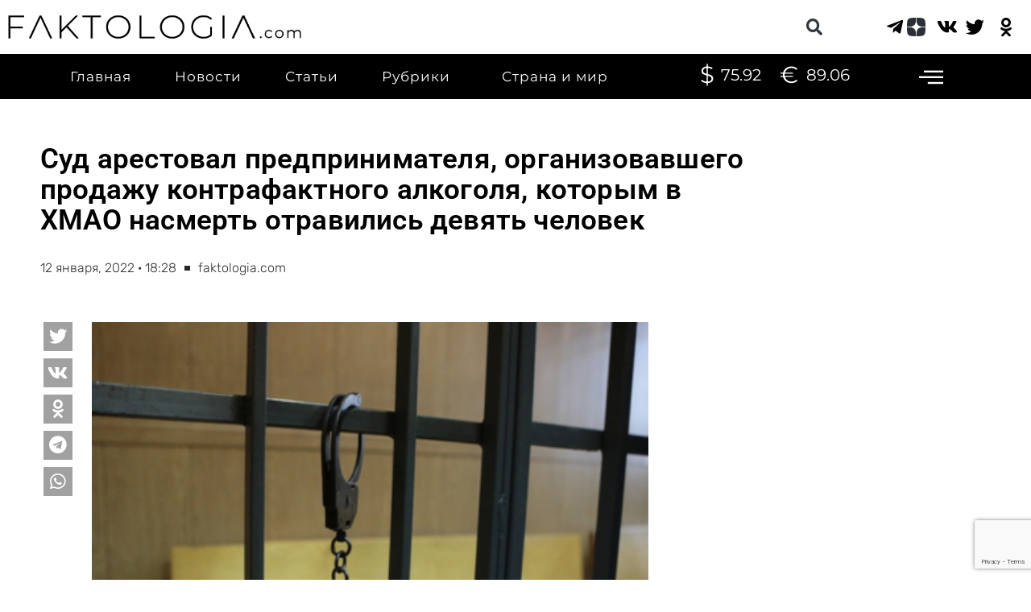

--- FILE ---
content_type: text/html; charset=UTF-8
request_url: https://faktologia.com/hmao/sud-arestoval-predprinimatelya-organizovavshego-prodazhu-kontrafaktnogo-alkogolya-kotorym-v-hmao-nasmert-otravilis-devyat-chelovek
body_size: 37749
content:
<!DOCTYPE html><html lang="ru-RU" id="html" prefix="og: http://ogp.me/ns# fb: http://ogp.me/ns/fb#"><head><meta charset="UTF-8"><meta name="viewport" content="width=device-width, initial-scale=1"> <link rel="profile" href="https://gmpg.org/xfn/11"> <title>Суд арестовал предпринимателя, организовавшего продажу контрафактного алкоголя, которым в ХМАО насмерть отравились девять человек | Faktologia</title><script>var theplus_ajax_url = "https://faktologia.com/wp-admin/admin-ajax.php";
var theplus_ajax_post_url = "https://faktologia.com/wp-admin/admin-post.php";
var theplus_nonce = "122bc12dbb";</script><meta name='robots' content='max-image-preview:large' /><style>img:is([sizes="auto" i],[sizes^="auto," i]){contain-intrinsic-size:3000px 1500px}</style><link rel="canonical" href="https://faktologia.com/hmao/sud-arestoval-predprinimatelya-organizovavshego-prodazhu-kontrafaktnogo-alkogolya-kotorym-v-hmao-nasmert-otravilis-devyat-chelovek" /><link rel='dns-prefetch' href='//fonts.googleapis.com' /><link rel="alternate" type="application/rss+xml" title="Faktologia &raquo; Лента" href="https://faktologia.com/feed" /><link rel="alternate" type="application/rss+xml" title="Faktologia &raquo; Лента комментариев" href="https://faktologia.com/comments/feed" /><link rel="alternate" type="application/rss+xml" title="Faktologia &raquo; Лента комментариев к &laquo;Суд арестовал предпринимателя, организовавшего продажу контрафактного алкоголя, которым в ХМАО насмерть отравились девять человек&raquo;" href="https://faktologia.com/hmao/sud-arestoval-predprinimatelya-organizovavshego-prodazhu-kontrafaktnogo-alkogolya-kotorym-v-hmao-nasmert-otravilis-devyat-chelovek/feed" /><script>window._wpemojiSettings = {"baseUrl":"https:\/\/s.w.org\/images\/core\/emoji\/15.1.0\/72x72\/","ext":".png","svgUrl":"https:\/\/s.w.org\/images\/core\/emoji\/15.1.0\/svg\/","svgExt":".svg","source":{"concatemoji":"https:\/\/faktologia.com\/wp-includes\/js\/wp-emoji-release.min.js?ver=6.8.1"}};
!function(i,n){var o,s,e;function c(e){try{var t={supportTests:e,timestamp:(new Date).valueOf()};sessionStorage.setItem(o,JSON.stringify(t))}catch(e){}}function p(e,t,n){e.clearRect(0,0,e.canvas.width,e.canvas.height),e.fillText(t,0,0);var t=new Uint32Array(e.getImageData(0,0,e.canvas.width,e.canvas.height).data),r=(e.clearRect(0,0,e.canvas.width,e.canvas.height),e.fillText(n,0,0),new Uint32Array(e.getImageData(0,0,e.canvas.width,e.canvas.height).data));return t.every(function(e,t){return e===r[t]})}function u(e,t,n){switch(t){case"flag":return n(e,"\ud83c\udff3\ufe0f\u200d\u26a7\ufe0f","\ud83c\udff3\ufe0f\u200b\u26a7\ufe0f")?!1:!n(e,"\ud83c\uddfa\ud83c\uddf3","\ud83c\uddfa\u200b\ud83c\uddf3")&&!n(e,"\ud83c\udff4\udb40\udc67\udb40\udc62\udb40\udc65\udb40\udc6e\udb40\udc67\udb40\udc7f","\ud83c\udff4\u200b\udb40\udc67\u200b\udb40\udc62\u200b\udb40\udc65\u200b\udb40\udc6e\u200b\udb40\udc67\u200b\udb40\udc7f");case"emoji":return!n(e,"\ud83d\udc26\u200d\ud83d\udd25","\ud83d\udc26\u200b\ud83d\udd25")}return!1}function f(e,t,n){var r="undefined"!=typeof WorkerGlobalScope&&self instanceof WorkerGlobalScope?new OffscreenCanvas(300,150):i.createElement("canvas"),a=r.getContext("2d",{willReadFrequently:!0}),o=(a.textBaseline="top",a.font="600 32px Arial",{});return e.forEach(function(e){o[e]=t(a,e,n)}),o}function t(e){var t=i.createElement("script");t.src=e,t.defer=!0,i.head.appendChild(t)}"undefined"!=typeof Promise&&(o="wpEmojiSettingsSupports",s=["flag","emoji"],n.supports={everything:!0,everythingExceptFlag:!0},e=new Promise(function(e){i.addEventListener("DOMContentLoaded",e,{once:!0})}),new Promise(function(t){var n=function(){try{var e=JSON.parse(sessionStorage.getItem(o));if("object"==typeof e&&"number"==typeof e.timestamp&&(new Date).valueOf()<e.timestamp+604800&&"object"==typeof e.supportTests)return e.supportTests}catch(e){}return null}();if(!n){if("undefined"!=typeof Worker&&"undefined"!=typeof OffscreenCanvas&&"undefined"!=typeof URL&&URL.createObjectURL&&"undefined"!=typeof Blob)try{var e="postMessage("+f.toString()+"("+[JSON.stringify(s),u.toString(),p.toString()].join(",")+"));",r=new Blob([e],{type:"text/javascript"}),a=new Worker(URL.createObjectURL(r),{name:"wpTestEmojiSupports"});return void(a.onmessage=function(e){c(n=e.data),a.terminate(),t(n)})}catch(e){}c(n=f(s,u,p))}t(n)}).then(function(e){for(var t in e)n.supports[t]=e[t],n.supports.everything=n.supports.everything&&n.supports[t],"flag"!==t&&(n.supports.everythingExceptFlag=n.supports.everythingExceptFlag&&n.supports[t]);n.supports.everythingExceptFlag=n.supports.everythingExceptFlag&&!n.supports.flag,n.DOMReady=!1,n.readyCallback=function(){n.DOMReady=!0}}).then(function(){return e}).then(function(){var e;n.supports.everything||(n.readyCallback(),(e=n.source||{}).concatemoji?t(e.concatemoji):e.wpemoji&&e.twemoji&&(t(e.twemoji),t(e.wpemoji)))}))}((window,document),window._wpemojiSettings);</script><link rel='stylesheet' id='pt-cv-public-style-css' href='https://faktologia.com/wp-content/plugins/content-views-query-and-display-post-page/public/assets/css/cv.css?ver=2.3.3.1' media='all' /><link rel='stylesheet' id='pt-cv-public-pro-style-css' href='https://faktologia.com/wp-content/plugins/pt-content-views-pro/public/assets/css/cvpro.min.css?ver=5.8.2' media='all' /><link rel='stylesheet' id='astra-theme-css-css' href='https://faktologia.com/wp-content/themes/astra/assets/css/minified/main.min.css?ver=4.6.3' media='all' /><style id='astra-theme-css-inline-css'>:root{--ast-container-default-xlg-padding:3em;--ast-container-default-lg-padding:3em;--ast-container-default-slg-padding:2em;--ast-container-default-md-padding:3em;--ast-container-default-sm-padding:3em;--ast-container-default-xs-padding:2.4em;--ast-container-default-xxs-padding:1.8em;--ast-code-block-background:#EEEEEE;--ast-comment-inputs-background:#FAFAFA;--ast-normal-container-width:1400px;--ast-narrow-container-width:750px;--ast-blog-title-font-weight:normal;--ast-blog-meta-weight:inherit}html{font-size:93.75%}a{color:#ff0000}a:hover,a:focus{color:var(--ast-global-color-1)}body,button,input,select,textarea,.ast-button,.ast-custom-button{font-family:'Montserrat',sans-serif;font-weight:400;font-size:15px;font-size:1rem;line-height:var(--ast-body-line-height,1.65em)}blockquote{color:var(--ast-global-color-3)}p,.entry-content p{margin-bottom:1.46em}h1,.entry-content h1,h2,.entry-content h2,h3,.entry-content h3,h4,.entry-content h4,h5,.entry-content h5,h6,.entry-content h6,.site-title,.site-title a{font-family:'Montserrat',sans-serif;font-weight:400;line-height:21px}.site-title{font-size:35px;font-size:2.3333333333333rem;display:block}.site-header .site-description{font-size:15px;font-size:1rem;display:none}.entry-title{font-size:65px;font-size:4.3333333333333rem}.archive .ast-article-post .ast-article-inner,.blog .ast-article-post .ast-article-inner,.archive .ast-article-post .ast-article-inner:hover,.blog .ast-article-post .ast-article-inner:hover{overflow:hidden}h1,.entry-content h1{font-size:10px;font-size:0.66666666666667rem;font-family:Helvetica,Verdana,Arial,sans-serif;line-height:0.1em}h2,.entry-content h2{font-size:32px;font-size:2.1333333333333rem;font-family:'Montserrat',sans-serif;line-height:1em}h3,.entry-content h3{font-size:26px;font-size:1.7333333333333rem;font-family:'Montserrat',sans-serif;line-height:21px}h4,.entry-content h4{font-size:1em;line-height:1.4em;font-weight:500;font-family:'Roboto',sans-serif}h5,.entry-content h5{font-size:20px;font-size:1.3333333333333rem;font-family:'Montserrat',sans-serif}h6,.entry-content h6{font-size:16px;font-size:1.0666666666667rem;font-family:'Montserrat',sans-serif}::selection{background-color:var(--ast-global-color-0);color:#ffffff}body,h1,.entry-title a,.entry-content h1,h2,.entry-content h2,h3,.entry-content h3,h4,.entry-content h4,h5,.entry-content h5,h6,.entry-content h6{color:var(--ast-global-color-3)}.tagcloud a:hover,.tagcloud a:focus,.tagcloud a.current-item{color:#ffffff;border-color:#ff0000;background-color:#ff0000}input:focus,input[type="text"]:focus,input[type="email"]:focus,input[type="url"]:focus,input[type="password"]:focus,input[type="reset"]:focus,input[type="search"]:focus,textarea:focus{border-color:#ff0000}input[type="radio"]:checked,input[type=reset],input[type="checkbox"]:checked,input[type="checkbox"]:hover:checked,input[type="checkbox"]:focus:checked,input[type=range]::-webkit-slider-thumb{border-color:#ff0000;background-color:#ff0000;box-shadow:none}.site-footer a:hover + .post-count,.site-footer a:focus + .post-count{background:#ff0000;border-color:#ff0000}.single .nav-links .nav-previous,.single .nav-links .nav-next{color:#ff0000}.entry-meta,.entry-meta *{line-height:1.45;color:#ff0000}.entry-meta a:not(.ast-button):hover,.entry-meta a:not(.ast-button):hover *,.entry-meta a:not(.ast-button):focus,.entry-meta a:not(.ast-button):focus *,.page-links > .page-link,.page-links .page-link:hover,.post-navigation a:hover{color:var(--ast-global-color-1)}#cat option,.secondary .calendar_wrap thead a,.secondary .calendar_wrap thead a:visited{color:#ff0000}.secondary .calendar_wrap #today,.ast-progress-val span{background:#ff0000}.secondary a:hover + .post-count,.secondary a:focus + .post-count{background:#ff0000;border-color:#ff0000}.calendar_wrap #today > a{color:#ffffff}.page-links .page-link,.single .post-navigation a{color:#ff0000}.ast-search-menu-icon .search-form button.search-submit{padding:0 4px}.ast-search-menu-icon form.search-form{padding-right:0}.ast-search-menu-icon.slide-search input.search-field{width:0}.ast-header-search .ast-search-menu-icon.ast-dropdown-active .search-form,.ast-header-search .ast-search-menu-icon.ast-dropdown-active .search-field:focus{transition:all 0.2s}.search-form input.search-field:focus{outline:none}.ast-archive-title{color:var(--ast-global-color-2)}.widget-title,.widget .wp-block-heading{font-size:21px;font-size:1.4rem;color:var(--ast-global-color-2)}.single .ast-author-details .author-title{color:var(--ast-global-color-1)}.ast-search-menu-icon.slide-search a:focus-visible:focus-visible,.astra-search-icon:focus-visible,#close:focus-visible,a:focus-visible,.ast-menu-toggle:focus-visible,.site .skip-link:focus-visible,.wp-block-loginout input:focus-visible,.wp-block-search.wp-block-search__button-inside .wp-block-search__inside-wrapper,.ast-header-navigation-arrow:focus-visible,.woocommerce .wc-proceed-to-checkout > .checkout-button:focus-visible,.woocommerce .woocommerce-MyAccount-navigation ul li a:focus-visible,.ast-orders-table__row .ast-orders-table__cell:focus-visible,.woocommerce .woocommerce-order-details .order-again > .button:focus-visible,.woocommerce .woocommerce-message a.button.wc-forward:focus-visible,.woocommerce #minus_qty:focus-visible,.woocommerce #plus_qty:focus-visible,a#ast-apply-coupon:focus-visible,.woocommerce .woocommerce-info a:focus-visible,.woocommerce .astra-shop-summary-wrap a:focus-visible,.woocommerce a.wc-forward:focus-visible,#ast-apply-coupon:focus-visible,.woocommerce-js .woocommerce-mini-cart-item a.remove:focus-visible,#close:focus-visible,.button.search-submit:focus-visible,#search_submit:focus,.normal-search:focus-visible{outline-style:dotted;outline-color:inherit;outline-width:thin}input:focus,input[type="text"]:focus,input[type="email"]:focus,input[type="url"]:focus,input[type="password"]:focus,input[type="reset"]:focus,input[type="search"]:focus,input[type="number"]:focus,textarea:focus,.wp-block-search__input:focus,[data-section="section-header-mobile-trigger"] .ast-button-wrap .ast-mobile-menu-trigger-minimal:focus,.ast-mobile-popup-drawer.active .menu-toggle-close:focus,.woocommerce-ordering select.orderby:focus,#ast-scroll-top:focus,#coupon_code:focus,.woocommerce-page #comment:focus,.woocommerce #reviews #respond input#submit:focus,.woocommerce a.add_to_cart_button:focus,.woocommerce .button.single_add_to_cart_button:focus,.woocommerce .woocommerce-cart-form button:focus,.woocommerce .woocommerce-cart-form__cart-item .quantity .qty:focus,.woocommerce .woocommerce-billing-fields .woocommerce-billing-fields__field-wrapper .woocommerce-input-wrapper > .input-text:focus,.woocommerce #order_comments:focus,.woocommerce #place_order:focus,.woocommerce .woocommerce-address-fields .woocommerce-address-fields__field-wrapper .woocommerce-input-wrapper > .input-text:focus,.woocommerce .woocommerce-MyAccount-content form button:focus,.woocommerce .woocommerce-MyAccount-content .woocommerce-EditAccountForm .woocommerce-form-row .woocommerce-Input.input-text:focus,.woocommerce .ast-woocommerce-container .woocommerce-pagination ul.page-numbers li a:focus,body #content .woocommerce form .form-row .select2-container--default .select2-selection--single:focus,#ast-coupon-code:focus,.woocommerce.woocommerce-js .quantity input[type=number]:focus,.woocommerce-js .woocommerce-mini-cart-item .quantity input[type=number]:focus,.woocommerce p#ast-coupon-trigger:focus{border-style:dotted;border-color:inherit;border-width:thin}input{outline:none}.ast-logo-title-inline .site-logo-img{padding-right:1em}.site-logo-img img{transition:all 0.2s linear}body .ast-oembed-container *{position:absolute;top:0;width:100%;height:100%;left:0}.ast-single-post-featured-section + article{margin-top:2em}.site-content .ast-single-post-featured-section img{width:100%;overflow:hidden;object-fit:cover}.site > .ast-single-related-posts-container{margin-top:0}@media (min-width:922px){.ast-desktop .ast-container--narrow{max-width:var(--ast-narrow-container-width);margin:0 auto}}.ast-page-builder-template .hentry{margin:0}.ast-page-builder-template .site-content > .ast-container{max-width:100%;padding:0}.ast-page-builder-template .site .site-content #primary{padding:0;margin:0}.ast-page-builder-template .no-results{text-align:center;margin:4em auto}.ast-page-builder-template .ast-pagination{padding:2em}.ast-page-builder-template .entry-header.ast-no-title.ast-no-thumbnail{margin-top:0}.ast-page-builder-template .entry-header.ast-header-without-markup{margin-top:0;margin-bottom:0}.ast-page-builder-template .entry-header.ast-no-title.ast-no-meta{margin-bottom:0}.ast-page-builder-template.single .post-navigation{padding-bottom:2em}.ast-page-builder-template.single-post .site-content > .ast-container{max-width:100%}.ast-page-builder-template .entry-header{margin-top:2em;margin-left:auto;margin-right:auto}.ast-single-post.ast-page-builder-template .site-main > article,.woocommerce.ast-page-builder-template .site-main{padding-top:2em;padding-left:20px;padding-right:20px}.ast-page-builder-template .ast-archive-description{margin:2em auto 0;padding-left:20px;padding-right:20px}.ast-page-builder-template .ast-row{margin-left:0;margin-right:0}.single.ast-page-builder-template .entry-header + .entry-content{margin-bottom:2em}@media(min-width:921px){.ast-page-builder-template.archive.ast-right-sidebar .ast-row article,.ast-page-builder-template.archive.ast-left-sidebar .ast-row article{padding-left:0;padding-right:0}}@media (max-width:921px){#ast-desktop-header{display:none}}@media (min-width:922px){#ast-mobile-header{display:none}}.wp-block-buttons.aligncenter{justify-content:center}@media (max-width:921px){.ast-theme-transparent-header #primary,.ast-theme-transparent-header #secondary{padding:0}}.ast-plain-container.ast-no-sidebar #primary{margin-top:0;margin-bottom:0}@media (min-width:1200px){.ast-plain-container.ast-no-sidebar #primary{margin-top:60px;margin-bottom:60px}}.wp-block-button.is-style-outline .wp-block-button__link{border-color:var(--ast-global-color-0)}div.wp-block-button.is-style-outline > .wp-block-button__link:not(.has-text-color),div.wp-block-button.wp-block-button__link.is-style-outline:not(.has-text-color){color:var(--ast-global-color-0)}.wp-block-button.is-style-outline .wp-block-button__link:hover,.wp-block-buttons .wp-block-button.is-style-outline .wp-block-button__link:focus,.wp-block-buttons .wp-block-button.is-style-outline > .wp-block-button__link:not(.has-text-color):hover,.wp-block-buttons .wp-block-button.wp-block-button__link.is-style-outline:not(.has-text-color):hover{color:#ffffff;background-color:var(--ast-global-color-1);border-color:var(--ast-global-color-1)}.post-page-numbers.current .page-link,.ast-pagination .page-numbers.current{color:#ffffff;border-color:var(--ast-global-color-0);background-color:var(--ast-global-color-0)}.wp-block-button.is-style-outline .wp-block-button__link.wp-element-button,.ast-outline-button{border-color:var(--ast-global-color-0);font-family:inherit;font-weight:inherit;line-height:1em}.wp-block-buttons .wp-block-button.is-style-outline > .wp-block-button__link:not(.has-text-color),.wp-block-buttons .wp-block-button.wp-block-button__link.is-style-outline:not(.has-text-color),.ast-outline-button{color:var(--ast-global-color-0)}.wp-block-button.is-style-outline .wp-block-button__link:hover,.wp-block-buttons .wp-block-button.is-style-outline .wp-block-button__link:focus,.wp-block-buttons .wp-block-button.is-style-outline > .wp-block-button__link:not(.has-text-color):hover,.wp-block-buttons .wp-block-button.wp-block-button__link.is-style-outline:not(.has-text-color):hover,.ast-outline-button:hover,.ast-outline-button:focus{color:#ffffff;background-color:var(--ast-global-color-1);border-color:var(--ast-global-color-1)}.entry-content[ast-blocks-layout] > figure{margin-bottom:1em}#page{display:flex;flex-direction:column;min-height:100vh}.ast-404-layout-1 h1.page-title{color:var(--ast-global-color-2)}.single .post-navigation a{line-height:1em;height:inherit}.error-404 .page-sub-title{font-size:1.5rem;font-weight:inherit}.search .site-content .content-area .search-form{margin-bottom:0}#page .site-content{flex-grow:1}.widget{margin-bottom:1.25em}#secondary li{line-height:1.5em}#secondary .wp-block-group h2{margin-bottom:0.7em}#secondary h2{font-size:1.7rem}.ast-separate-container .ast-article-post,.ast-separate-container .ast-article-single,.ast-separate-container .comment-respond{padding:3em}.ast-separate-container .ast-article-single .ast-article-single{padding:0}.ast-article-single .wp-block-post-template-is-layout-grid{padding-left:0}.ast-separate-container .comments-title,.ast-narrow-container .comments-title{padding:1.5em 2em}.ast-page-builder-template .comment-form-textarea,.ast-comment-formwrap .ast-grid-common-col{padding:0}.ast-comment-formwrap{padding:0;display:inline-flex;column-gap:20px;width:100%;margin-left:0;margin-right:0}.comments-area textarea#comment:focus,.comments-area textarea#comment:active,.comments-area .ast-comment-formwrap input[type="text"]:focus,.comments-area .ast-comment-formwrap input[type="text"]:active{box-shadow:none;outline:none}.archive.ast-page-builder-template .entry-header{margin-top:2em}.ast-page-builder-template .ast-comment-formwrap{width:100%}.entry-title{margin-bottom:0.5em}.ast-archive-description p{font-size:inherit;font-weight:inherit;line-height:inherit}.ast-separate-container .ast-comment-list li.depth-1,.hentry{margin-bottom:2em}@media (min-width:921px){.ast-left-sidebar.ast-page-builder-template #secondary,.archive.ast-right-sidebar.ast-page-builder-template .site-main{padding-left:20px;padding-right:20px}}@media (max-width:544px){.ast-comment-formwrap.ast-row{column-gap:10px;display:inline-block}#ast-commentform .ast-grid-common-col{position:relative;width:100%}}@media (min-width:1201px){.ast-separate-container .ast-article-post,.ast-separate-container .ast-article-single,.ast-separate-container .ast-author-box,.ast-separate-container .ast-404-layout-1,.ast-separate-container .no-results{padding:3em}}@media (max-width:921px){.ast-separate-container #primary,.ast-separate-container #secondary{padding:1.5em 0}#primary,#secondary{padding:1.5em 0;margin:0}.ast-left-sidebar #content > .ast-container{display:flex;flex-direction:column-reverse;width:100%}}@media (min-width:922px){.ast-separate-container.ast-right-sidebar #primary,.ast-separate-container.ast-left-sidebar #primary{border:0}.search-no-results.ast-separate-container #primary{margin-bottom:4em}}.wp-block-button .wp-block-button__link{color:#ffffff}.wp-block-button .wp-block-button__link:hover,.wp-block-button .wp-block-button__link:focus{color:#ffffff;background-color:var(--ast-global-color-1);border-color:var(--ast-global-color-1)}.elementor-widget-heading h1.elementor-heading-title{line-height:0.1em}.elementor-widget-heading h2.elementor-heading-title{line-height:1em}.elementor-widget-heading h3.elementor-heading-title{line-height:21px}.elementor-widget-heading h4.elementor-heading-title{line-height:1.4em}.wp-block-button .wp-block-button__link,.wp-block-search .wp-block-search__button,body .wp-block-file .wp-block-file__button{border-color:var(--ast-global-color-0);background-color:var(--ast-global-color-0);color:#ffffff;font-family:inherit;font-weight:inherit;line-height:1em;padding-top:15px;padding-right:30px;padding-bottom:15px;padding-left:30px}@media (max-width:921px){.wp-block-button .wp-block-button__link,.wp-block-search .wp-block-search__button,body .wp-block-file .wp-block-file__button{padding-top:14px;padding-right:28px;padding-bottom:14px;padding-left:28px}}@media (max-width:544px){.wp-block-button .wp-block-button__link,.wp-block-search .wp-block-search__button,body .wp-block-file .wp-block-file__button{padding-top:12px;padding-right:24px;padding-bottom:12px;padding-left:24px}}.menu-toggle,button,.ast-button,.ast-custom-button,.button,input#submit,input[type="button"],input[type="submit"],input[type="reset"],form[CLASS*="wp-block-search__"].wp-block-search .wp-block-search__inside-wrapper .wp-block-search__button,body .wp-block-file .wp-block-file__button,.search .search-submit{border-style:solid;border-top-width:0;border-right-width:0;border-left-width:0;border-bottom-width:0;color:#ffffff;border-color:var(--ast-global-color-0);background-color:var(--ast-global-color-0);padding-top:15px;padding-right:30px;padding-bottom:15px;padding-left:30px;font-family:inherit;font-weight:inherit;line-height:1em}button:focus,.menu-toggle:hover,button:hover,.ast-button:hover,.ast-custom-button:hover .button:hover,.ast-custom-button:hover,input[type=reset]:hover,input[type=reset]:focus,input#submit:hover,input#submit:focus,input[type="button"]:hover,input[type="button"]:focus,input[type="submit"]:hover,input[type="submit"]:focus,form[CLASS*="wp-block-search__"].wp-block-search .wp-block-search__inside-wrapper .wp-block-search__button:hover,form[CLASS*="wp-block-search__"].wp-block-search .wp-block-search__inside-wrapper .wp-block-search__button:focus,body .wp-block-file .wp-block-file__button:hover,body .wp-block-file .wp-block-file__button:focus{color:#ffffff;background-color:var(--ast-global-color-1);border-color:var(--ast-global-color-1)}form[CLASS*="wp-block-search__"].wp-block-search .wp-block-search__inside-wrapper .wp-block-search__button.has-icon{padding-top:calc(15px - 3px);padding-right:calc(30px - 3px);padding-bottom:calc(15px - 3px);padding-left:calc(30px - 3px)}@media (max-width:921px){.menu-toggle,button,.ast-button,.ast-custom-button,.button,input#submit,input[type="button"],input[type="submit"],input[type="reset"],form[CLASS*="wp-block-search__"].wp-block-search .wp-block-search__inside-wrapper .wp-block-search__button,body .wp-block-file .wp-block-file__button,.search .search-submit{padding-top:14px;padding-right:28px;padding-bottom:14px;padding-left:28px}}@media (max-width:544px){.menu-toggle,button,.ast-button,.ast-custom-button,.button,input#submit,input[type="button"],input[type="submit"],input[type="reset"],form[CLASS*="wp-block-search__"].wp-block-search .wp-block-search__inside-wrapper .wp-block-search__button,body .wp-block-file .wp-block-file__button,.search .search-submit{padding-top:12px;padding-right:24px;padding-bottom:12px;padding-left:24px}}@media (max-width:921px){.ast-mobile-header-stack .main-header-bar .ast-search-menu-icon{display:inline-block}.ast-header-break-point.ast-header-custom-item-outside .ast-mobile-header-stack .main-header-bar .ast-search-icon{margin:0}.ast-comment-avatar-wrap img{max-width:2.5em}.ast-comment-meta{padding:0 1.8888em 1.3333em}.ast-separate-container .ast-comment-list li.depth-1{padding:1.5em 2.14em}.ast-separate-container .comment-respond{padding:2em 2.14em}}@media (min-width:544px){.ast-container{max-width:100%}}@media (max-width:544px){.ast-separate-container .ast-article-post,.ast-separate-container .ast-article-single,.ast-separate-container .comments-title,.ast-separate-container .ast-archive-description{padding:1.5em 1em}.ast-separate-container #content .ast-container{padding-left:0.54em;padding-right:0.54em}.ast-separate-container .ast-comment-list .bypostauthor{padding:.5em}.ast-search-menu-icon.ast-dropdown-active .search-field{width:170px}}.ast-separate-container{background-color:#ffffff;;background-image:none;}@media (max-width:921px){.site-title{display:block}.site-header .site-description{display:none}h1,.entry-content h1{font-size:30px}h2,.entry-content h2{font-size:25px}h3,.entry-content h3{font-size:20px}}@media (max-width:544px){.site-title{display:block}.site-header .site-description{display:none}h1,.entry-content h1{font-size:30px}h2,.entry-content h2{font-size:25px}h3,.entry-content h3{font-size:20px}}@media (max-width:921px){html{font-size:85.5%}}@media (max-width:544px){html{font-size:85.5%}}@media (min-width:922px){.ast-container{max-width:1440px}}@media (min-width:922px){.site-content .ast-container{display:flex}}@media (max-width:921px){.site-content .ast-container{flex-direction:column}}@media (min-width:922px){.blog .site-content > .ast-container,.archive .site-content > .ast-container,.search .site-content > .ast-container{max-width:1400px}}@media (min-width:922px){.main-header-menu .sub-menu .menu-item.ast-left-align-sub-menu:hover > .sub-menu,.main-header-menu .sub-menu .menu-item.ast-left-align-sub-menu.focus > .sub-menu{margin-left:-0px}}.site .comments-area{padding-bottom:3em}.wp-block-file{display:flex;align-items:center;flex-wrap:wrap;justify-content:space-between}.wp-block-pullquote{border:none}.wp-block-pullquote blockquote::before{content:"\201D";font-family:"Helvetica",sans-serif;display:flex;transform:rotate(180deg);font-size:6rem;font-style:normal;line-height:1;font-weight:bold;align-items:center;justify-content:center}.has-text-align-right > blockquote::before{justify-content:flex-start}.has-text-align-left > blockquote::before{justify-content:flex-end}figure.wp-block-pullquote.is-style-solid-color blockquote{max-width:100%;text-align:inherit}html body{--wp--custom--ast-default-block-top-padding:3em;--wp--custom--ast-default-block-right-padding:3em;--wp--custom--ast-default-block-bottom-padding:3em;--wp--custom--ast-default-block-left-padding:3em;--wp--custom--ast-container-width:1400px;--wp--custom--ast-content-width-size:1400px;--wp--custom--ast-wide-width-size:calc(1400px + var(--wp--custom--ast-default-block-left-padding) + var(--wp--custom--ast-default-block-right-padding))}.ast-narrow-container{--wp--custom--ast-content-width-size:750px;--wp--custom--ast-wide-width-size:750px}@media(max-width:921px){html body{--wp--custom--ast-default-block-top-padding:3em;--wp--custom--ast-default-block-right-padding:2em;--wp--custom--ast-default-block-bottom-padding:3em;--wp--custom--ast-default-block-left-padding:2em}}@media(max-width:544px){html body{--wp--custom--ast-default-block-top-padding:3em;--wp--custom--ast-default-block-right-padding:1.5em;--wp--custom--ast-default-block-bottom-padding:3em;--wp--custom--ast-default-block-left-padding:1.5em}}.entry-content > .wp-block-group,.entry-content > .wp-block-cover,.entry-content > .wp-block-columns{padding-top:var(--wp--custom--ast-default-block-top-padding);padding-right:var(--wp--custom--ast-default-block-right-padding);padding-bottom:var(--wp--custom--ast-default-block-bottom-padding);padding-left:var(--wp--custom--ast-default-block-left-padding)}.ast-plain-container.ast-no-sidebar .entry-content > .alignfull,.ast-page-builder-template .ast-no-sidebar .entry-content > .alignfull{margin-left:calc(-50vw + 50%);margin-right:calc(-50vw + 50%);max-width:100vw;width:100vw}.ast-plain-container.ast-no-sidebar .entry-content .alignfull .alignfull,.ast-page-builder-template.ast-no-sidebar .entry-content .alignfull .alignfull,.ast-plain-container.ast-no-sidebar .entry-content .alignfull .alignwide,.ast-page-builder-template.ast-no-sidebar .entry-content .alignfull .alignwide,.ast-plain-container.ast-no-sidebar .entry-content .alignwide .alignfull,.ast-page-builder-template.ast-no-sidebar .entry-content .alignwide .alignfull,.ast-plain-container.ast-no-sidebar .entry-content .alignwide .alignwide,.ast-page-builder-template.ast-no-sidebar .entry-content .alignwide .alignwide,.ast-plain-container.ast-no-sidebar .entry-content .wp-block-column .alignfull,.ast-page-builder-template.ast-no-sidebar .entry-content .wp-block-column .alignfull,.ast-plain-container.ast-no-sidebar .entry-content .wp-block-column .alignwide,.ast-page-builder-template.ast-no-sidebar .entry-content .wp-block-column .alignwide{margin-left:auto;margin-right:auto;width:100%}[ast-blocks-layout] .wp-block-separator:not(.is-style-dots){height:0}[ast-blocks-layout] .wp-block-separator{margin:20px auto}[ast-blocks-layout] .wp-block-separator:not(.is-style-wide):not(.is-style-dots){max-width:100px}[ast-blocks-layout] .wp-block-separator.has-background{padding:0}.entry-content[ast-blocks-layout] > *{max-width:var(--wp--custom--ast-content-width-size);margin-left:auto;margin-right:auto}.entry-content[ast-blocks-layout] > .alignwide{max-width:var(--wp--custom--ast-wide-width-size)}.entry-content[ast-blocks-layout] .alignfull{max-width:none}.entry-content .wp-block-columns{margin-bottom:0}blockquote{margin:1.5em;border-color:rgba(0,0,0,0.05)}.wp-block-quote:not(.has-text-align-right):not(.has-text-align-center){border-left:5px solid rgba(0,0,0,0.05)}.has-text-align-right > blockquote,blockquote.has-text-align-right{border-right:5px solid rgba(0,0,0,0.05)}.has-text-align-left > blockquote,blockquote.has-text-align-left{border-left:5px solid rgba(0,0,0,0.05)}.wp-block-site-tagline,.wp-block-latest-posts .read-more{margin-top:15px}.wp-block-loginout p label{display:block}.wp-block-loginout p:not(.login-remember):not(.login-submit) input{width:100%}.wp-block-loginout input:focus{border-color:transparent}.wp-block-loginout input:focus{outline:thin dotted}.entry-content .wp-block-media-text .wp-block-media-text__content{padding:0 0 0 8%}.entry-content .wp-block-media-text.has-media-on-the-right .wp-block-media-text__content{padding:0 8% 0 0}.entry-content .wp-block-media-text.has-background .wp-block-media-text__content{padding:8%}.entry-content .wp-block-cover:not([class*="background-color"]) .wp-block-cover__inner-container,.entry-content .wp-block-cover:not([class*="background-color"]) .wp-block-cover-image-text,.entry-content .wp-block-cover:not([class*="background-color"]) .wp-block-cover-text,.entry-content .wp-block-cover-image:not([class*="background-color"]) .wp-block-cover__inner-container,.entry-content .wp-block-cover-image:not([class*="background-color"]) .wp-block-cover-image-text,.entry-content .wp-block-cover-image:not([class*="background-color"]) .wp-block-cover-text{color:var(--ast-global-color-5)}.wp-block-loginout .login-remember input{width:1.1rem;height:1.1rem;margin:0 5px 4px 0;vertical-align:middle}.wp-block-latest-posts > li > *:first-child,.wp-block-latest-posts:not(.is-grid) > li:first-child{margin-top:0}.wp-block-search__inside-wrapper .wp-block-search__input{padding:0 10px;color:var(--ast-global-color-3);background:var(--ast-global-color-5);border-color:var(--ast-border-color)}.wp-block-latest-posts .read-more{margin-bottom:1.5em}.wp-block-search__no-button .wp-block-search__inside-wrapper .wp-block-search__input{padding-top:5px;padding-bottom:5px}.wp-block-latest-posts .wp-block-latest-posts__post-date,.wp-block-latest-posts .wp-block-latest-posts__post-author{font-size:1rem}.wp-block-latest-posts > li > *,.wp-block-latest-posts:not(.is-grid) > li{margin-top:12px;margin-bottom:12px}.ast-page-builder-template .entry-content[ast-blocks-layout] > *,.ast-page-builder-template .entry-content[ast-blocks-layout] > .alignfull > *{max-width:none}.ast-page-builder-template .entry-content[ast-blocks-layout] > .alignwide > *{max-width:var(--wp--custom--ast-wide-width-size)}.ast-page-builder-template .entry-content[ast-blocks-layout] > .inherit-container-width > *,.ast-page-builder-template .entry-content[ast-blocks-layout] > * > *,.entry-content[ast-blocks-layout] > .wp-block-cover .wp-block-cover__inner-container{max-width:var(--wp--custom--ast-content-width-size);margin-left:auto;margin-right:auto}.entry-content[ast-blocks-layout] .wp-block-cover:not(.alignleft):not(.alignright){width:auto}@media(max-width:1200px){.ast-separate-container .entry-content > .alignfull,.ast-separate-container .entry-content[ast-blocks-layout] > .alignwide,.ast-plain-container .entry-content[ast-blocks-layout] > .alignwide,.ast-plain-container .entry-content .alignfull{margin-left:calc(-1 * min(var(--ast-container-default-xlg-padding),20px));margin-right:calc(-1 * min(var(--ast-container-default-xlg-padding),20px))}}@media(min-width:1201px){.ast-separate-container .entry-content > .alignfull{margin-left:calc(-1 * var(--ast-container-default-xlg-padding));margin-right:calc(-1 * var(--ast-container-default-xlg-padding))}.ast-separate-container .entry-content[ast-blocks-layout] > .alignwide,.ast-plain-container .entry-content[ast-blocks-layout] > .alignwide{margin-left:calc(-1 * var(--wp--custom--ast-default-block-left-padding));margin-right:calc(-1 * var(--wp--custom--ast-default-block-right-padding))}}@media(min-width:921px){.ast-separate-container .entry-content .wp-block-group.alignwide:not(.inherit-container-width) >:where(:not(.alignleft):not(.alignright)),.ast-plain-container .entry-content .wp-block-group.alignwide:not(.inherit-container-width) >:where(:not(.alignleft):not(.alignright)){max-width:calc(var(--wp--custom--ast-content-width-size) + 80px)}.ast-plain-container.ast-right-sidebar .entry-content[ast-blocks-layout] .alignfull,.ast-plain-container.ast-left-sidebar .entry-content[ast-blocks-layout] .alignfull{margin-left:-60px;margin-right:-60px}}@media(min-width:544px){.entry-content > .alignleft{margin-right:20px}.entry-content > .alignright{margin-left:20px}}@media (max-width:544px){.wp-block-columns .wp-block-column:not(:last-child){margin-bottom:20px}.wp-block-latest-posts{margin:0}}@media(max-width:600px){.entry-content .wp-block-media-text .wp-block-media-text__content,.entry-content .wp-block-media-text.has-media-on-the-right .wp-block-media-text__content{padding:8% 0 0}.entry-content .wp-block-media-text.has-background .wp-block-media-text__content{padding:8%}}.ast-page-builder-template .entry-header{padding-left:0}.ast-narrow-container .site-content .wp-block-uagb-image--align-full .wp-block-uagb-image__figure{max-width:100%;margin-left:auto;margin-right:auto}:root .has-ast-global-color-0-color{color:var(--ast-global-color-0)}:root .has-ast-global-color-0-background-color{background-color:var(--ast-global-color-0)}:root .wp-block-button .has-ast-global-color-0-color{color:var(--ast-global-color-0)}:root .wp-block-button .has-ast-global-color-0-background-color{background-color:var(--ast-global-color-0)}:root .has-ast-global-color-1-color{color:var(--ast-global-color-1)}:root .has-ast-global-color-1-background-color{background-color:var(--ast-global-color-1)}:root .wp-block-button .has-ast-global-color-1-color{color:var(--ast-global-color-1)}:root .wp-block-button .has-ast-global-color-1-background-color{background-color:var(--ast-global-color-1)}:root .has-ast-global-color-2-color{color:var(--ast-global-color-2)}:root .has-ast-global-color-2-background-color{background-color:var(--ast-global-color-2)}:root .wp-block-button .has-ast-global-color-2-color{color:var(--ast-global-color-2)}:root .wp-block-button .has-ast-global-color-2-background-color{background-color:var(--ast-global-color-2)}:root .has-ast-global-color-3-color{color:var(--ast-global-color-3)}:root .has-ast-global-color-3-background-color{background-color:var(--ast-global-color-3)}:root .wp-block-button .has-ast-global-color-3-color{color:var(--ast-global-color-3)}:root .wp-block-button .has-ast-global-color-3-background-color{background-color:var(--ast-global-color-3)}:root .has-ast-global-color-4-color{color:var(--ast-global-color-4)}:root .has-ast-global-color-4-background-color{background-color:var(--ast-global-color-4)}:root .wp-block-button .has-ast-global-color-4-color{color:var(--ast-global-color-4)}:root .wp-block-button .has-ast-global-color-4-background-color{background-color:var(--ast-global-color-4)}:root .has-ast-global-color-5-color{color:var(--ast-global-color-5)}:root .has-ast-global-color-5-background-color{background-color:var(--ast-global-color-5)}:root .wp-block-button .has-ast-global-color-5-color{color:var(--ast-global-color-5)}:root .wp-block-button .has-ast-global-color-5-background-color{background-color:var(--ast-global-color-5)}:root .has-ast-global-color-6-color{color:var(--ast-global-color-6)}:root .has-ast-global-color-6-background-color{background-color:var(--ast-global-color-6)}:root .wp-block-button .has-ast-global-color-6-color{color:var(--ast-global-color-6)}:root .wp-block-button .has-ast-global-color-6-background-color{background-color:var(--ast-global-color-6)}:root .has-ast-global-color-7-color{color:var(--ast-global-color-7)}:root .has-ast-global-color-7-background-color{background-color:var(--ast-global-color-7)}:root .wp-block-button .has-ast-global-color-7-color{color:var(--ast-global-color-7)}:root .wp-block-button .has-ast-global-color-7-background-color{background-color:var(--ast-global-color-7)}:root .has-ast-global-color-8-color{color:var(--ast-global-color-8)}:root .has-ast-global-color-8-background-color{background-color:var(--ast-global-color-8)}:root .wp-block-button .has-ast-global-color-8-color{color:var(--ast-global-color-8)}:root .wp-block-button .has-ast-global-color-8-background-color{background-color:var(--ast-global-color-8)}:root{--ast-global-color-0:#0170B9;--ast-global-color-1:#3a3a3a;--ast-global-color-2:#3a3a3a;--ast-global-color-3:#4B4F58;--ast-global-color-4:#F5F5F5;--ast-global-color-5:#FFFFFF;--ast-global-color-6:#E5E5E5;--ast-global-color-7:#424242;--ast-global-color-8:#000000}:root{--ast-border-color:var(--ast-global-color-6)}.ast-single-entry-banner{-js-display:flex;display:flex;flex-direction:column;justify-content:center;text-align:center;position:relative;background:#eeeeee}.ast-single-entry-banner[data-banner-layout="layout-1"]{max-width:1400px;background:inherit;padding:20px 0}.ast-single-entry-banner[data-banner-width-type="custom"]{margin:0 auto;width:100%}.ast-single-entry-banner + .site-content .entry-header{margin-bottom:0}.site .ast-author-avatar{--ast-author-avatar-size:}a.ast-underline-text{text-decoration:underline}.ast-container > .ast-terms-link{position:relative;display:block}a.ast-button.ast-badge-tax{padding:4px 8px;border-radius:3px;font-size:inherit}header.entry-header > *:not(:last-child){margin-bottom:10px}.ast-archive-entry-banner{-js-display:flex;display:flex;flex-direction:column;justify-content:center;text-align:center;position:relative;background:#eeeeee}.ast-archive-entry-banner[data-banner-width-type="custom"]{margin:0 auto;width:100%}.ast-archive-entry-banner[data-banner-layout="layout-1"]{background:inherit;padding:20px 0;text-align:left}body.archive .ast-archive-description{max-width:1400px;width:100%;text-align:left;padding-top:3em;padding-right:3em;padding-bottom:3em;padding-left:3em}body.archive .ast-archive-description .ast-archive-title,body.archive .ast-archive-description .ast-archive-title *{color:#000000;font-size:27px;font-size:1.8rem}body.archive .ast-archive-description > *:not(:last-child){margin-bottom:10px}.archive section.ast-archive-description{background-color:#ffffff;;background-image:none;}@media (max-width:921px){body.archive .ast-archive-description{text-align:left}}@media (max-width:544px){body.archive .ast-archive-description{text-align:left}}.ast-breadcrumbs .trail-browse,.ast-breadcrumbs .trail-items,.ast-breadcrumbs .trail-items li{display:inline-block;margin:0;padding:0;border:none;background:inherit;text-indent:0;text-decoration:none}.ast-breadcrumbs .trail-browse{font-size:inherit;font-style:inherit;font-weight:inherit;color:inherit}.ast-breadcrumbs .trail-items{list-style:none}.trail-items li::after{padding:0 0.3em;content:"\00bb"}.trail-items li:last-of-type::after{display:none}h1,.entry-content h1,h2,.entry-content h2,h3,.entry-content h3,h4,.entry-content h4,h5,.entry-content h5,h6,.entry-content h6{color:var(--ast-global-color-2)}.entry-title a{color:var(--ast-global-color-2)}@media (max-width:921px){.ast-builder-grid-row-container.ast-builder-grid-row-tablet-3-firstrow .ast-builder-grid-row > *:first-child,.ast-builder-grid-row-container.ast-builder-grid-row-tablet-3-lastrow .ast-builder-grid-row > *:last-child{grid-column:1 / -1}}@media (max-width:544px){.ast-builder-grid-row-container.ast-builder-grid-row-mobile-3-firstrow .ast-builder-grid-row > *:first-child,.ast-builder-grid-row-container.ast-builder-grid-row-mobile-3-lastrow .ast-builder-grid-row > *:last-child{grid-column:1 / -1}}.ast-builder-layout-element[data-section="title_tagline"]{display:flex}@media (max-width:921px){.ast-header-break-point .ast-builder-layout-element[data-section="title_tagline"]{display:flex}}@media (max-width:544px){.ast-header-break-point .ast-builder-layout-element[data-section="title_tagline"]{display:flex}}.ast-builder-menu-1{font-family:inherit;font-weight:inherit}.ast-builder-menu-1 .sub-menu,.ast-builder-menu-1 .inline-on-mobile .sub-menu{border-top-width:2px;border-bottom-width:0;border-right-width:0;border-left-width:0;border-color:var(--ast-global-color-0);border-style:solid}.ast-builder-menu-1 .main-header-menu > .menu-item > .sub-menu,.ast-builder-menu-1 .main-header-menu > .menu-item > .astra-full-megamenu-wrapper{margin-top:0}.ast-desktop .ast-builder-menu-1 .main-header-menu > .menu-item > .sub-menu:before,.ast-desktop .ast-builder-menu-1 .main-header-menu > .menu-item > .astra-full-megamenu-wrapper:before{height:calc(0px + 5px)}.ast-desktop .ast-builder-menu-1 .menu-item .sub-menu .menu-link{border-style:none}@media (max-width:921px){.ast-header-break-point .ast-builder-menu-1 .menu-item.menu-item-has-children > .ast-menu-toggle{top:0}.ast-builder-menu-1 .inline-on-mobile .menu-item.menu-item-has-children > .ast-menu-toggle{right:-15px}.ast-builder-menu-1 .menu-item-has-children > .menu-link:after{content:unset}.ast-builder-menu-1 .main-header-menu > .menu-item > .sub-menu,.ast-builder-menu-1 .main-header-menu > .menu-item > .astra-full-megamenu-wrapper{margin-top:0}}@media (max-width:544px){.ast-header-break-point .ast-builder-menu-1 .menu-item.menu-item-has-children > .ast-menu-toggle{top:0}.ast-builder-menu-1 .main-header-menu > .menu-item > .sub-menu,.ast-builder-menu-1 .main-header-menu > .menu-item > .astra-full-megamenu-wrapper{margin-top:0}}.ast-builder-menu-1{display:flex}@media (max-width:921px){.ast-header-break-point .ast-builder-menu-1{display:flex}}@media (max-width:544px){.ast-header-break-point .ast-builder-menu-1{display:flex}}.site-below-footer-wrap{padding-top:20px;padding-bottom:20px}.site-below-footer-wrap[data-section="section-below-footer-builder"]{background-color:#eeeeee;;min-height:80px;border-style:solid;border-width:0px;border-top-width:1px;border-top-color:var(--ast-global-color-6)}.site-below-footer-wrap[data-section="section-below-footer-builder"] .ast-builder-grid-row{max-width:1400px;min-height:80px;margin-left:auto;margin-right:auto}.site-below-footer-wrap[data-section="section-below-footer-builder"] .ast-builder-grid-row,.site-below-footer-wrap[data-section="section-below-footer-builder"] .site-footer-section{align-items:flex-start}.site-below-footer-wrap[data-section="section-below-footer-builder"].ast-footer-row-inline .site-footer-section{display:flex;margin-bottom:0}.ast-builder-grid-row-full .ast-builder-grid-row{grid-template-columns:1fr}@media (max-width:921px){.site-below-footer-wrap[data-section="section-below-footer-builder"].ast-footer-row-tablet-inline .site-footer-section{display:flex;margin-bottom:0}.site-below-footer-wrap[data-section="section-below-footer-builder"].ast-footer-row-tablet-stack .site-footer-section{display:block;margin-bottom:10px}.ast-builder-grid-row-container.ast-builder-grid-row-tablet-full .ast-builder-grid-row{grid-template-columns:1fr}}@media (max-width:544px){.site-below-footer-wrap[data-section="section-below-footer-builder"].ast-footer-row-mobile-inline .site-footer-section{display:flex;margin-bottom:0}.site-below-footer-wrap[data-section="section-below-footer-builder"].ast-footer-row-mobile-stack .site-footer-section{display:block;margin-bottom:10px}.ast-builder-grid-row-container.ast-builder-grid-row-mobile-full .ast-builder-grid-row{grid-template-columns:1fr}}.site-below-footer-wrap[data-section="section-below-footer-builder"]{display:grid}@media (max-width:921px){.ast-header-break-point .site-below-footer-wrap[data-section="section-below-footer-builder"]{display:grid}}@media (max-width:544px){.ast-header-break-point .site-below-footer-wrap[data-section="section-below-footer-builder"]{display:grid}}.ast-footer-copyright{text-align:center}.ast-footer-copyright{color:var(--ast-global-color-3)}@media (max-width:921px){.ast-footer-copyright{text-align:center}}@media (max-width:544px){.ast-footer-copyright{text-align:center}}.ast-footer-copyright.ast-builder-layout-element{display:flex}@media (max-width:921px){.ast-header-break-point .ast-footer-copyright.ast-builder-layout-element{display:flex}}@media (max-width:544px){.ast-header-break-point .ast-footer-copyright.ast-builder-layout-element{display:flex}}.footer-widget-area.widget-area.site-footer-focus-item{width:auto}.elementor-template-full-width .ast-container{display:block}.elementor-screen-only,.screen-reader-text,.screen-reader-text span,.ui-helper-hidden-accessible{top:0 !important}@media (max-width:544px){.elementor-element .elementor-wc-products .woocommerce[class*="columns-"] ul.products li.product{width:auto;margin:0}.elementor-element .woocommerce .woocommerce-result-count{float:none}}.ast-desktop .ast-mega-menu-enabled .ast-builder-menu-1 div:not(.astra-full-megamenu-wrapper) .sub-menu,.ast-builder-menu-1 .inline-on-mobile .sub-menu,.ast-desktop .ast-builder-menu-1 .astra-full-megamenu-wrapper,.ast-desktop .ast-builder-menu-1 .menu-item .sub-menu{box-shadow:0px 4px 10px -2px rgba(0,0,0,0.1)}.ast-desktop .ast-mobile-popup-drawer.active .ast-mobile-popup-inner{max-width:35%}@media (max-width:921px){.ast-mobile-popup-drawer.active .ast-mobile-popup-inner{max-width:90%}}@media (max-width:544px){.ast-mobile-popup-drawer.active .ast-mobile-popup-inner{max-width:90%}}.ast-header-break-point .main-header-bar{border-bottom-width:1px}@media (min-width:922px){.main-header-bar{border-bottom-width:1px}}.main-header-menu .menu-item,#astra-footer-menu .menu-item,.main-header-bar .ast-masthead-custom-menu-items{-js-display:flex;display:flex;-webkit-box-pack:center;-webkit-justify-content:center;-moz-box-pack:center;-ms-flex-pack:center;justify-content:center;-webkit-box-orient:vertical;-webkit-box-direction:normal;-webkit-flex-direction:column;-moz-box-orient:vertical;-moz-box-direction:normal;-ms-flex-direction:column;flex-direction:column}.main-header-menu > .menu-item > .menu-link,#astra-footer-menu > .menu-item > .menu-link{height:100%;-webkit-box-align:center;-webkit-align-items:center;-moz-box-align:center;-ms-flex-align:center;align-items:center;-js-display:flex;display:flex}.ast-header-break-point .main-navigation ul .menu-item .menu-link .icon-arrow:first-of-type svg{top:.2em;margin-top:0px;margin-left:0px;width:.65em;transform:translate(0,-2px) rotateZ(270deg)}.ast-mobile-popup-content .ast-submenu-expanded > .ast-menu-toggle{transform:rotateX(180deg);overflow-y:auto}@media (min-width:922px){.ast-builder-menu .main-navigation > ul > li:last-child a{margin-right:0}}.ast-separate-container .ast-article-inner{background-color:transparent;background-image:none}.ast-separate-container .ast-article-post{background-color:#ffffff;;background-image:none;}@media (max-width:921px){.ast-separate-container .ast-article-post{background-color:#ffffff;;background-image:none;}}@media (max-width:544px){.ast-separate-container .ast-article-post{background-color:#ffffff;;background-image:none;}}.ast-separate-container .ast-article-single:not(.ast-related-post),.woocommerce.ast-separate-container .ast-woocommerce-container,.ast-separate-container .error-404,.ast-separate-container .no-results,.single.ast-separate-container .site-main .ast-author-meta,.ast-separate-container .related-posts-title-wrapper,.ast-separate-container .comments-count-wrapper,.ast-box-layout.ast-plain-container .site-content,.ast-padded-layout.ast-plain-container .site-content,.ast-separate-container .ast-archive-description,.ast-separate-container .comments-area .comment-respond,.ast-separate-container .comments-area .ast-comment-list li,.ast-separate-container .comments-area .comments-title{background-color:#ffffff;;background-image:none;}@media (max-width:921px){.ast-separate-container .ast-article-single:not(.ast-related-post),.woocommerce.ast-separate-container .ast-woocommerce-container,.ast-separate-container .error-404,.ast-separate-container .no-results,.single.ast-separate-container .site-main .ast-author-meta,.ast-separate-container .related-posts-title-wrapper,.ast-separate-container .comments-count-wrapper,.ast-box-layout.ast-plain-container .site-content,.ast-padded-layout.ast-plain-container .site-content,.ast-separate-container .ast-archive-description{background-color:#ffffff;;background-image:none;}}@media (max-width:544px){.ast-separate-container .ast-article-single:not(.ast-related-post),.woocommerce.ast-separate-container .ast-woocommerce-container,.ast-separate-container .error-404,.ast-separate-container .no-results,.single.ast-separate-container .site-main .ast-author-meta,.ast-separate-container .related-posts-title-wrapper,.ast-separate-container .comments-count-wrapper,.ast-box-layout.ast-plain-container .site-content,.ast-padded-layout.ast-plain-container .site-content,.ast-separate-container .ast-archive-description{background-color:#ffffff;;background-image:none;}}.ast-separate-container.ast-two-container #secondary .widget{background-color:#ffffff;;background-image:none;}@media (max-width:921px){.ast-separate-container.ast-two-container #secondary .widget{background-color:#ffffff;;background-image:none;}}@media (max-width:544px){.ast-separate-container.ast-two-container #secondary .widget{background-color:#ffffff;;background-image:none;}}.ast-plain-container,.ast-page-builder-template{background-color:#ffffff;;background-image:none;}@media (max-width:921px){.ast-plain-container,.ast-page-builder-template{background-color:#ffffff;;background-image:none;}}@media (max-width:544px){.ast-plain-container,.ast-page-builder-template{background-color:#ffffff;;background-image:none;}}#ast-scroll-top{display:none;position:fixed;text-align:center;cursor:pointer;z-index:99;width:2.1em;height:2.1em;line-height:2.1;color:#ffffff;border-radius:2px;content:"";outline:inherit}@media (min-width:769px){#ast-scroll-top{content:"769"}}#ast-scroll-top .ast-icon.icon-arrow svg{margin-left:0px;vertical-align:middle;transform:translate(0,-20%) rotate(180deg);width:1.6em}.ast-scroll-to-top-right{right:30px;bottom:30px}.ast-scroll-to-top-left{left:30px;bottom:30px}#ast-scroll-top{background-color:#ff0000;font-size:15px;font-size:1rem}@media (max-width:921px){#ast-scroll-top .ast-icon.icon-arrow svg{width:1em}}.ast-mobile-header-content > *,.ast-desktop-header-content > *{padding:10px 0;height:auto}.ast-mobile-header-content > *:first-child,.ast-desktop-header-content > *:first-child{padding-top:10px}.ast-mobile-header-content > .ast-builder-menu,.ast-desktop-header-content > .ast-builder-menu{padding-top:0}.ast-mobile-header-content > *:last-child,.ast-desktop-header-content > *:last-child{padding-bottom:0}.ast-mobile-header-content .ast-search-menu-icon.ast-inline-search label,.ast-desktop-header-content .ast-search-menu-icon.ast-inline-search label{width:100%}.ast-desktop-header-content .main-header-bar-navigation .ast-submenu-expanded > .ast-menu-toggle::before{transform:rotateX(180deg)}#ast-desktop-header .ast-desktop-header-content,.ast-mobile-header-content .ast-search-icon,.ast-desktop-header-content .ast-search-icon,.ast-mobile-header-wrap .ast-mobile-header-content,.ast-main-header-nav-open.ast-popup-nav-open .ast-mobile-header-wrap .ast-mobile-header-content,.ast-main-header-nav-open.ast-popup-nav-open .ast-desktop-header-content{display:none}.ast-main-header-nav-open.ast-header-break-point #ast-desktop-header .ast-desktop-header-content,.ast-main-header-nav-open.ast-header-break-point .ast-mobile-header-wrap .ast-mobile-header-content{display:block}.ast-desktop .ast-desktop-header-content .astra-menu-animation-slide-up > .menu-item > .sub-menu,.ast-desktop .ast-desktop-header-content .astra-menu-animation-slide-up > .menu-item .menu-item > .sub-menu,.ast-desktop .ast-desktop-header-content .astra-menu-animation-slide-down > .menu-item > .sub-menu,.ast-desktop .ast-desktop-header-content .astra-menu-animation-slide-down > .menu-item .menu-item > .sub-menu,.ast-desktop .ast-desktop-header-content .astra-menu-animation-fade > .menu-item > .sub-menu,.ast-desktop .ast-desktop-header-content .astra-menu-animation-fade > .menu-item .menu-item > .sub-menu{opacity:1;visibility:visible}.ast-hfb-header.ast-default-menu-enable.ast-header-break-point .ast-mobile-header-wrap .ast-mobile-header-content .main-header-bar-navigation{width:unset;margin:unset}.ast-mobile-header-content.content-align-flex-end .main-header-bar-navigation .menu-item-has-children > .ast-menu-toggle,.ast-desktop-header-content.content-align-flex-end .main-header-bar-navigation .menu-item-has-children > .ast-menu-toggle{left:calc(20px - 0.907em);right:auto}.ast-mobile-header-content .ast-search-menu-icon,.ast-mobile-header-content .ast-search-menu-icon.slide-search,.ast-desktop-header-content .ast-search-menu-icon,.ast-desktop-header-content .ast-search-menu-icon.slide-search{width:100%;position:relative;display:block;right:auto;transform:none}.ast-mobile-header-content .ast-search-menu-icon.slide-search .search-form,.ast-mobile-header-content .ast-search-menu-icon .search-form,.ast-desktop-header-content .ast-search-menu-icon.slide-search .search-form,.ast-desktop-header-content .ast-search-menu-icon .search-form{right:0;visibility:visible;opacity:1;position:relative;top:auto;transform:none;padding:0;display:block;overflow:hidden}.ast-mobile-header-content .ast-search-menu-icon.ast-inline-search .search-field,.ast-mobile-header-content .ast-search-menu-icon .search-field,.ast-desktop-header-content .ast-search-menu-icon.ast-inline-search .search-field,.ast-desktop-header-content .ast-search-menu-icon .search-field{width:100%;padding-right:5.5em}.ast-mobile-header-content .ast-search-menu-icon .search-submit,.ast-desktop-header-content .ast-search-menu-icon .search-submit{display:block;position:absolute;height:100%;top:0;right:0;padding:0 1em;border-radius:0}.ast-hfb-header.ast-default-menu-enable.ast-header-break-point .ast-mobile-header-wrap .ast-mobile-header-content .main-header-bar-navigation ul .sub-menu .menu-link{padding-left:30px}.ast-hfb-header.ast-default-menu-enable.ast-header-break-point .ast-mobile-header-wrap .ast-mobile-header-content .main-header-bar-navigation .sub-menu .menu-item .menu-item .menu-link{padding-left:40px}.ast-mobile-popup-drawer.active .ast-mobile-popup-inner{background-color:#ffffff;}.ast-mobile-header-wrap .ast-mobile-header-content,.ast-desktop-header-content{background-color:#ffffff;}.ast-mobile-popup-content > *,.ast-mobile-header-content > *,.ast-desktop-popup-content > *,.ast-desktop-header-content > *{padding-top:0;padding-bottom:0}.content-align-flex-start .ast-builder-layout-element{justify-content:flex-start}.content-align-flex-start .main-header-menu{text-align:left}.ast-mobile-popup-drawer.active .menu-toggle-close{color:#3a3a3a}.ast-mobile-header-wrap .ast-primary-header-bar,.ast-primary-header-bar .site-primary-header-wrap{min-height:80px}.ast-desktop .ast-primary-header-bar .main-header-menu > .menu-item{line-height:80px}.ast-header-break-point #masthead .ast-mobile-header-wrap .ast-primary-header-bar,.ast-header-break-point #masthead .ast-mobile-header-wrap .ast-below-header-bar,.ast-header-break-point #masthead .ast-mobile-header-wrap .ast-above-header-bar{padding-left:20px;padding-right:20px}.ast-header-break-point .ast-primary-header-bar{border-bottom-width:1px;border-bottom-color:#eaeaea;border-bottom-style:solid}@media (min-width:922px){.ast-primary-header-bar{border-bottom-width:1px;border-bottom-color:#eaeaea;border-bottom-style:solid}}.ast-primary-header-bar{background-color:#ffffff;}.ast-primary-header-bar{display:block}@media (max-width:921px){.ast-header-break-point .ast-primary-header-bar{display:grid}}@media (max-width:544px){.ast-header-break-point .ast-primary-header-bar{display:grid}}[data-section="section-header-mobile-trigger"] .ast-button-wrap .ast-mobile-menu-trigger-minimal{color:var(--ast-global-color-0);border:none;background:transparent}[data-section="section-header-mobile-trigger"] .ast-button-wrap .mobile-menu-toggle-icon .ast-mobile-svg{width:20px;height:20px;fill:var(--ast-global-color-0)}[data-section="section-header-mobile-trigger"] .ast-button-wrap .mobile-menu-wrap .mobile-menu{color:var(--ast-global-color-0)}.ast-builder-menu-mobile .main-navigation .menu-item.menu-item-has-children > .ast-menu-toggle{top:0}.ast-builder-menu-mobile .main-navigation .menu-item-has-children > .menu-link:after{content:unset}.ast-hfb-header .ast-builder-menu-mobile .main-header-menu,.ast-hfb-header .ast-builder-menu-mobile .main-navigation .menu-item .menu-link,.ast-hfb-header .ast-builder-menu-mobile .main-navigation .menu-item .sub-menu .menu-link{border-style:none}.ast-builder-menu-mobile .main-navigation .menu-item.menu-item-has-children > .ast-menu-toggle{top:0}@media (max-width:921px){.ast-builder-menu-mobile .main-navigation .menu-item.menu-item-has-children > .ast-menu-toggle{top:0}.ast-builder-menu-mobile .main-navigation .menu-item-has-children > .menu-link:after{content:unset}}@media (max-width:544px){.ast-builder-menu-mobile .main-navigation .menu-item.menu-item-has-children > .ast-menu-toggle{top:0}}.ast-builder-menu-mobile .main-navigation{display:block}@media (max-width:921px){.ast-header-break-point .ast-builder-menu-mobile .main-navigation{display:block}}@media (max-width:544px){.ast-header-break-point .ast-builder-menu-mobile .main-navigation{display:block}}:root{--e-global-color-astglobalcolor0:#0170B9;--e-global-color-astglobalcolor1:#3a3a3a;--e-global-color-astglobalcolor2:#3a3a3a;--e-global-color-astglobalcolor3:#4B4F58;--e-global-color-astglobalcolor4:#F5F5F5;--e-global-color-astglobalcolor5:#FFFFFF;--e-global-color-astglobalcolor6:#E5E5E5;--e-global-color-astglobalcolor7:#424242;--e-global-color-astglobalcolor8:#000000}.comment-reply-title{font-size:24px;font-size:1.6rem}.ast-comment-meta{line-height:1.666666667;color:#ff0000;font-size:12px;font-size:0.8rem}.ast-comment-list #cancel-comment-reply-link{font-size:15px;font-size:1rem}.comments-title{padding:1em 0 0}.comments-title{word-wrap:break-word;font-weight:normal}.ast-comment-list{margin:0;word-wrap:break-word;padding-bottom:0;list-style:none}.ast-comment-list li{list-style:none}.ast-comment-list .ast-comment-edit-reply-wrap{-js-display:flex;display:flex;justify-content:flex-end}.ast-comment-list .comment-awaiting-moderation{margin-bottom:0}.ast-comment{padding:0}.ast-comment-info img{border-radius:50%}.ast-comment-cite-wrap cite{font-style:normal}.comment-reply-title{font-weight:normal;line-height:1.65}.ast-comment-meta{margin-bottom:0.5em}.comments-area .comment-form-comment{width:100%;border:none;margin:0;padding:0}.comments-area .comment-notes,.comments-area .comment-textarea,.comments-area .form-allowed-tags{margin-bottom:1.5em}.comments-area .form-submit{margin-bottom:0}.comments-area textarea#comment,.comments-area .ast-comment-formwrap input[type="text"]{width:100%;border-radius:0;vertical-align:middle;margin-bottom:10px}.comments-area .no-comments{margin-top:0.5em;margin-bottom:0.5em}.comments-area p.logged-in-as{margin-bottom:1em}.ast-separate-container .ast-comment-list{padding-bottom:0}.ast-separate-container .ast-comment-list li.depth-1 .children li,.ast-narrow-container .ast-comment-list li.depth-1 .children li{padding-bottom:0;padding-top:0;margin-bottom:0}.ast-separate-container .ast-comment-list .comment-respond{padding-top:0;padding-bottom:1em;background-color:transparent}.ast-comment-list .comment .comment-respond{padding-bottom:2em;border-bottom:none}.ast-separate-container .ast-comment-list .bypostauthor,.ast-narrow-container .ast-comment-list .bypostauthor{padding:2em;margin-bottom:1em}.ast-separate-container .ast-comment-list .bypostauthor li,.ast-narrow-container .ast-comment-list .bypostauthor li{background:transparent;margin-bottom:0;padding:0 0 0 2em}.comment-content a{word-wrap:break-word}.comment-form-legend{margin-bottom:unset;padding:0 0.5em}.ast-separate-container .ast-comment-list .pingback p{margin-bottom:0}.ast-separate-container .ast-comment-list li.depth-1,.ast-narrow-container .ast-comment-list li.depth-1{padding:3em}.ast-comment-list > .comment:last-child .ast-comment{border:none}.ast-separate-container .ast-comment-list .comment .comment-respond,.ast-narrow-container .ast-comment-list .comment .comment-respond{padding-bottom:0}.ast-separate-container .comment .comment-respond{margin-top:2em}.ast-separate-container .ast-comment-list li.depth-1 .ast-comment,.ast-separate-container .ast-comment-list li.depth-2 .ast-comment{border-bottom:0}.ast-plain-container .ast-comment,.ast-page-builder-template .ast-comment{padding:2em 0}.page.ast-page-builder-template .comments-area{margin-top:2em}.ast-page-builder-template .comment-respond{border-top:none;padding-bottom:2em}.ast-plain-container .comment-reply-title{padding-top:1em}.ast-comment-list .children{margin-left:2em}@media (max-width:992px){.ast-comment-list .children{margin-left:1em}}.ast-comment-list #cancel-comment-reply-link{white-space:nowrap;font-size:13px;font-weight:normal;margin-left:1em}.ast-comment-info{display:flex;position:relative}.ast-comment-meta{justify-content:right;padding:0 3.4em 1.60em}.comments-area #wp-comment-cookies-consent{margin-right:10px}.ast-page-builder-template .comments-area{padding-left:20px;padding-right:20px;margin-top:0;margin-bottom:2em}.ast-separate-container .ast-comment-list .bypostauthor .bypostauthor{background:transparent;margin-bottom:0;padding-right:0;padding-bottom:0;padding-top:0}@media (min-width:922px){.ast-separate-container .ast-comment-list li .comment-respond{padding-left:2.66666em;padding-right:2.66666em}}@media (max-width:544px){.ast-separate-container .ast-comment-list li.depth-1{padding:1.5em 1em;margin-bottom:1.5em}.ast-separate-container .ast-comment-list .bypostauthor{padding:.5em}.ast-separate-container .comment-respond{padding:1.5em 1em}.ast-separate-container .ast-comment-list .bypostauthor li{padding:0 0 0 .5em}.ast-comment-list .children{margin-left:0.66666em}}.ast-comment-time .timendate{margin-right:0.5em}.ast-separate-container .comment-reply-title{padding-top:0}.ast-comment-list .ast-edit-link{flex:1}.comments-area{border-top:1px solid var(--ast-global-color-6);margin-top:2em}.ast-separate-container .comments-area{border-top:0}@media (max-width:921px){.ast-comment-avatar-wrap img{max-width:2.5em}.comments-area{margin-top:1.5em}.ast-comment-meta{padding:0 1.8888em 1.3333em}.ast-separate-container .ast-comment-list li.depth-1{padding:1.5em 2.14em}.ast-separate-container .comment-respond{padding:2em 2.14em}.ast-comment-avatar-wrap{margin-right:0.5em}}</style><link rel='stylesheet' id='astra-google-fonts-css' href='https://fonts.googleapis.com/css?family=Montserrat%3A400%2C%2C500%7CRoboto%3A500&#038;display=fallback&#038;ver=4.6.3' media='all' /><style id='wp-emoji-styles-inline-css'>img.wp-smiley,img.emoji{display:inline !important;border:none !important;box-shadow:none !important;height:1em !important;width:1em !important;margin:0 0.07em !important;vertical-align:-0.1em !important;background:none !important;padding:0 !important}</style><link rel='stylesheet' id='wp-block-library-css' href='https://faktologia.com/wp-includes/css/dist/block-library/style.min.css?ver=6.8.1' media='all' /><style id='global-styles-inline-css'>:root{--wp--preset--aspect-ratio--square:1;--wp--preset--aspect-ratio--4-3:4/3;--wp--preset--aspect-ratio--3-4:3/4;--wp--preset--aspect-ratio--3-2:3/2;--wp--preset--aspect-ratio--2-3:2/3;--wp--preset--aspect-ratio--16-9:16/9;--wp--preset--aspect-ratio--9-16:9/16;--wp--preset--color--black:#000000;--wp--preset--color--cyan-bluish-gray:#abb8c3;--wp--preset--color--white:#ffffff;--wp--preset--color--pale-pink:#f78da7;--wp--preset--color--vivid-red:#cf2e2e;--wp--preset--color--luminous-vivid-orange:#ff6900;--wp--preset--color--luminous-vivid-amber:#fcb900;--wp--preset--color--light-green-cyan:#7bdcb5;--wp--preset--color--vivid-green-cyan:#00d084;--wp--preset--color--pale-cyan-blue:#8ed1fc;--wp--preset--color--vivid-cyan-blue:#0693e3;--wp--preset--color--vivid-purple:#9b51e0;--wp--preset--color--ast-global-color-0:var(--ast-global-color-0);--wp--preset--color--ast-global-color-1:var(--ast-global-color-1);--wp--preset--color--ast-global-color-2:var(--ast-global-color-2);--wp--preset--color--ast-global-color-3:var(--ast-global-color-3);--wp--preset--color--ast-global-color-4:var(--ast-global-color-4);--wp--preset--color--ast-global-color-5:var(--ast-global-color-5);--wp--preset--color--ast-global-color-6:var(--ast-global-color-6);--wp--preset--color--ast-global-color-7:var(--ast-global-color-7);--wp--preset--color--ast-global-color-8:var(--ast-global-color-8);--wp--preset--gradient--vivid-cyan-blue-to-vivid-purple:linear-gradient(135deg,rgba(6,147,227,1) 0%,rgb(155,81,224) 100%);--wp--preset--gradient--light-green-cyan-to-vivid-green-cyan:linear-gradient(135deg,rgb(122,220,180) 0%,rgb(0,208,130) 100%);--wp--preset--gradient--luminous-vivid-amber-to-luminous-vivid-orange:linear-gradient(135deg,rgba(252,185,0,1) 0%,rgba(255,105,0,1) 100%);--wp--preset--gradient--luminous-vivid-orange-to-vivid-red:linear-gradient(135deg,rgba(255,105,0,1) 0%,rgb(207,46,46) 100%);--wp--preset--gradient--very-light-gray-to-cyan-bluish-gray:linear-gradient(135deg,rgb(238,238,238) 0%,rgb(169,184,195) 100%);--wp--preset--gradient--cool-to-warm-spectrum:linear-gradient(135deg,rgb(74,234,220) 0%,rgb(151,120,209) 20%,rgb(207,42,186) 40%,rgb(238,44,130) 60%,rgb(251,105,98) 80%,rgb(254,248,76) 100%);--wp--preset--gradient--blush-light-purple:linear-gradient(135deg,rgb(255,206,236) 0%,rgb(152,150,240) 100%);--wp--preset--gradient--blush-bordeaux:linear-gradient(135deg,rgb(254,205,165) 0%,rgb(254,45,45) 50%,rgb(107,0,62) 100%);--wp--preset--gradient--luminous-dusk:linear-gradient(135deg,rgb(255,203,112) 0%,rgb(199,81,192) 50%,rgb(65,88,208) 100%);--wp--preset--gradient--pale-ocean:linear-gradient(135deg,rgb(255,245,203) 0%,rgb(182,227,212) 50%,rgb(51,167,181) 100%);--wp--preset--gradient--electric-grass:linear-gradient(135deg,rgb(202,248,128) 0%,rgb(113,206,126) 100%);--wp--preset--gradient--midnight:linear-gradient(135deg,rgb(2,3,129) 0%,rgb(40,116,252) 100%);--wp--preset--font-size--small:13px;--wp--preset--font-size--medium:20px;--wp--preset--font-size--large:36px;--wp--preset--font-size--x-large:42px;--wp--preset--spacing--20:0.44rem;--wp--preset--spacing--30:0.67rem;--wp--preset--spacing--40:1rem;--wp--preset--spacing--50:1.5rem;--wp--preset--spacing--60:2.25rem;--wp--preset--spacing--70:3.38rem;--wp--preset--spacing--80:5.06rem;--wp--preset--shadow--natural:6px 6px 9px rgba(0,0,0,0.2);--wp--preset--shadow--deep:12px 12px 50px rgba(0,0,0,0.4);--wp--preset--shadow--sharp:6px 6px 0px rgba(0,0,0,0.2);--wp--preset--shadow--outlined:6px 6px 0px -3px rgba(255,255,255,1),6px 6px rgba(0,0,0,1);--wp--preset--shadow--crisp:6px 6px 0px rgba(0,0,0,1)}:root{--wp--style--global--content-size:var(--wp--custom--ast-content-width-size);--wp--style--global--wide-size:var(--wp--custom--ast-wide-width-size)}:where(body){margin:0}.wp-site-blocks > .alignleft{float:left;margin-right:2em}.wp-site-blocks > .alignright{float:right;margin-left:2em}.wp-site-blocks > .aligncenter{justify-content:center;margin-left:auto;margin-right:auto}:where(.wp-site-blocks) > *{margin-block-start:24px;margin-block-end:0}:where(.wp-site-blocks) >:first-child{margin-block-start:0}:where(.wp-site-blocks) >:last-child{margin-block-end:0}:root{--wp--style--block-gap:24px}:root:where(.is-layout-flow) >:first-child{margin-block-start:0}:root:where(.is-layout-flow) >:last-child{margin-block-end:0}:root:where(.is-layout-flow) > *{margin-block-start:24px;margin-block-end:0}:root:where(.is-layout-constrained) >:first-child{margin-block-start:0}:root:where(.is-layout-constrained) >:last-child{margin-block-end:0}:root:where(.is-layout-constrained) > *{margin-block-start:24px;margin-block-end:0}:root:where(.is-layout-flex){gap:24px}:root:where(.is-layout-grid){gap:24px}.is-layout-flow > .alignleft{float:left;margin-inline-start:0;margin-inline-end:2em}.is-layout-flow > .alignright{float:right;margin-inline-start:2em;margin-inline-end:0}.is-layout-flow > .aligncenter{margin-left:auto !important;margin-right:auto !important}.is-layout-constrained > .alignleft{float:left;margin-inline-start:0;margin-inline-end:2em}.is-layout-constrained > .alignright{float:right;margin-inline-start:2em;margin-inline-end:0}.is-layout-constrained > .aligncenter{margin-left:auto !important;margin-right:auto !important}.is-layout-constrained >:where(:not(.alignleft):not(.alignright):not(.alignfull)){max-width:var(--wp--style--global--content-size);margin-left:auto !important;margin-right:auto !important}.is-layout-constrained > .alignwide{max-width:var(--wp--style--global--wide-size)}body .is-layout-flex{display:flex}.is-layout-flex{flex-wrap:wrap;align-items:center}.is-layout-flex >:is(*,div){margin:0}body .is-layout-grid{display:grid}.is-layout-grid >:is(*,div){margin:0}body{padding-top:0px;padding-right:0px;padding-bottom:0px;padding-left:0px}a:where(:not(.wp-element-button)){text-decoration:none}:root:where(.wp-element-button,.wp-block-button__link){background-color:#32373c;border-width:0;color:#fff;font-family:inherit;font-size:inherit;line-height:inherit;padding:calc(0.667em + 2px) calc(1.333em + 2px);text-decoration:none}.has-black-color{color:var(--wp--preset--color--black) !important}.has-cyan-bluish-gray-color{color:var(--wp--preset--color--cyan-bluish-gray) !important}.has-white-color{color:var(--wp--preset--color--white) !important}.has-pale-pink-color{color:var(--wp--preset--color--pale-pink) !important}.has-vivid-red-color{color:var(--wp--preset--color--vivid-red) !important}.has-luminous-vivid-orange-color{color:var(--wp--preset--color--luminous-vivid-orange) !important}.has-luminous-vivid-amber-color{color:var(--wp--preset--color--luminous-vivid-amber) !important}.has-light-green-cyan-color{color:var(--wp--preset--color--light-green-cyan) !important}.has-vivid-green-cyan-color{color:var(--wp--preset--color--vivid-green-cyan) !important}.has-pale-cyan-blue-color{color:var(--wp--preset--color--pale-cyan-blue) !important}.has-vivid-cyan-blue-color{color:var(--wp--preset--color--vivid-cyan-blue) !important}.has-vivid-purple-color{color:var(--wp--preset--color--vivid-purple) !important}.has-ast-global-color-0-color{color:var(--wp--preset--color--ast-global-color-0) !important}.has-ast-global-color-1-color{color:var(--wp--preset--color--ast-global-color-1) !important}.has-ast-global-color-2-color{color:var(--wp--preset--color--ast-global-color-2) !important}.has-ast-global-color-3-color{color:var(--wp--preset--color--ast-global-color-3) !important}.has-ast-global-color-4-color{color:var(--wp--preset--color--ast-global-color-4) !important}.has-ast-global-color-5-color{color:var(--wp--preset--color--ast-global-color-5) !important}.has-ast-global-color-6-color{color:var(--wp--preset--color--ast-global-color-6) !important}.has-ast-global-color-7-color{color:var(--wp--preset--color--ast-global-color-7) !important}.has-ast-global-color-8-color{color:var(--wp--preset--color--ast-global-color-8) !important}.has-black-background-color{background-color:var(--wp--preset--color--black) !important}.has-cyan-bluish-gray-background-color{background-color:var(--wp--preset--color--cyan-bluish-gray) !important}.has-white-background-color{background-color:var(--wp--preset--color--white) !important}.has-pale-pink-background-color{background-color:var(--wp--preset--color--pale-pink) !important}.has-vivid-red-background-color{background-color:var(--wp--preset--color--vivid-red) !important}.has-luminous-vivid-orange-background-color{background-color:var(--wp--preset--color--luminous-vivid-orange) !important}.has-luminous-vivid-amber-background-color{background-color:var(--wp--preset--color--luminous-vivid-amber) !important}.has-light-green-cyan-background-color{background-color:var(--wp--preset--color--light-green-cyan) !important}.has-vivid-green-cyan-background-color{background-color:var(--wp--preset--color--vivid-green-cyan) !important}.has-pale-cyan-blue-background-color{background-color:var(--wp--preset--color--pale-cyan-blue) !important}.has-vivid-cyan-blue-background-color{background-color:var(--wp--preset--color--vivid-cyan-blue) !important}.has-vivid-purple-background-color{background-color:var(--wp--preset--color--vivid-purple) !important}.has-ast-global-color-0-background-color{background-color:var(--wp--preset--color--ast-global-color-0) !important}.has-ast-global-color-1-background-color{background-color:var(--wp--preset--color--ast-global-color-1) !important}.has-ast-global-color-2-background-color{background-color:var(--wp--preset--color--ast-global-color-2) !important}.has-ast-global-color-3-background-color{background-color:var(--wp--preset--color--ast-global-color-3) !important}.has-ast-global-color-4-background-color{background-color:var(--wp--preset--color--ast-global-color-4) !important}.has-ast-global-color-5-background-color{background-color:var(--wp--preset--color--ast-global-color-5) !important}.has-ast-global-color-6-background-color{background-color:var(--wp--preset--color--ast-global-color-6) !important}.has-ast-global-color-7-background-color{background-color:var(--wp--preset--color--ast-global-color-7) !important}.has-ast-global-color-8-background-color{background-color:var(--wp--preset--color--ast-global-color-8) !important}.has-black-border-color{border-color:var(--wp--preset--color--black) !important}.has-cyan-bluish-gray-border-color{border-color:var(--wp--preset--color--cyan-bluish-gray) !important}.has-white-border-color{border-color:var(--wp--preset--color--white) !important}.has-pale-pink-border-color{border-color:var(--wp--preset--color--pale-pink) !important}.has-vivid-red-border-color{border-color:var(--wp--preset--color--vivid-red) !important}.has-luminous-vivid-orange-border-color{border-color:var(--wp--preset--color--luminous-vivid-orange) !important}.has-luminous-vivid-amber-border-color{border-color:var(--wp--preset--color--luminous-vivid-amber) !important}.has-light-green-cyan-border-color{border-color:var(--wp--preset--color--light-green-cyan) !important}.has-vivid-green-cyan-border-color{border-color:var(--wp--preset--color--vivid-green-cyan) !important}.has-pale-cyan-blue-border-color{border-color:var(--wp--preset--color--pale-cyan-blue) !important}.has-vivid-cyan-blue-border-color{border-color:var(--wp--preset--color--vivid-cyan-blue) !important}.has-vivid-purple-border-color{border-color:var(--wp--preset--color--vivid-purple) !important}.has-ast-global-color-0-border-color{border-color:var(--wp--preset--color--ast-global-color-0) !important}.has-ast-global-color-1-border-color{border-color:var(--wp--preset--color--ast-global-color-1) !important}.has-ast-global-color-2-border-color{border-color:var(--wp--preset--color--ast-global-color-2) !important}.has-ast-global-color-3-border-color{border-color:var(--wp--preset--color--ast-global-color-3) !important}.has-ast-global-color-4-border-color{border-color:var(--wp--preset--color--ast-global-color-4) !important}.has-ast-global-color-5-border-color{border-color:var(--wp--preset--color--ast-global-color-5) !important}.has-ast-global-color-6-border-color{border-color:var(--wp--preset--color--ast-global-color-6) !important}.has-ast-global-color-7-border-color{border-color:var(--wp--preset--color--ast-global-color-7) !important}.has-ast-global-color-8-border-color{border-color:var(--wp--preset--color--ast-global-color-8) !important}.has-vivid-cyan-blue-to-vivid-purple-gradient-background{background:var(--wp--preset--gradient--vivid-cyan-blue-to-vivid-purple) !important}.has-light-green-cyan-to-vivid-green-cyan-gradient-background{background:var(--wp--preset--gradient--light-green-cyan-to-vivid-green-cyan) !important}.has-luminous-vivid-amber-to-luminous-vivid-orange-gradient-background{background:var(--wp--preset--gradient--luminous-vivid-amber-to-luminous-vivid-orange) !important}.has-luminous-vivid-orange-to-vivid-red-gradient-background{background:var(--wp--preset--gradient--luminous-vivid-orange-to-vivid-red) !important}.has-very-light-gray-to-cyan-bluish-gray-gradient-background{background:var(--wp--preset--gradient--very-light-gray-to-cyan-bluish-gray) !important}.has-cool-to-warm-spectrum-gradient-background{background:var(--wp--preset--gradient--cool-to-warm-spectrum) !important}.has-blush-light-purple-gradient-background{background:var(--wp--preset--gradient--blush-light-purple) !important}.has-blush-bordeaux-gradient-background{background:var(--wp--preset--gradient--blush-bordeaux) !important}.has-luminous-dusk-gradient-background{background:var(--wp--preset--gradient--luminous-dusk) !important}.has-pale-ocean-gradient-background{background:var(--wp--preset--gradient--pale-ocean) !important}.has-electric-grass-gradient-background{background:var(--wp--preset--gradient--electric-grass) !important}.has-midnight-gradient-background{background:var(--wp--preset--gradient--midnight) !important}.has-small-font-size{font-size:var(--wp--preset--font-size--small) !important}.has-medium-font-size{font-size:var(--wp--preset--font-size--medium) !important}.has-large-font-size{font-size:var(--wp--preset--font-size--large) !important}.has-x-large-font-size{font-size:var(--wp--preset--font-size--x-large) !important}:root:where(.wp-block-pullquote){font-size:1.5em;line-height:1.6}</style><link rel='stylesheet' id='bwg_fonts-css' href='https://faktologia.com/wp-content/plugins/photo-gallery/css/bwg-fonts/fonts.css?ver=0.0.1' media='all' /><link rel='stylesheet' id='sumoselect-css' href='https://faktologia.com/wp-content/plugins/photo-gallery/css/sumoselect.min.css?ver=3.4.6' media='all' /><link rel='stylesheet' id='mCustomScrollbar-css' href='https://faktologia.com/wp-content/plugins/photo-gallery/css/jquery.mCustomScrollbar.min.css?ver=3.1.5' media='all' /><link rel='stylesheet' id='bwg_googlefonts-css' href='https://fonts.googleapis.com/css?family=Ubuntu&#038;subset=greek,latin,greek-ext,vietnamese,cyrillic-ext,latin-ext,cyrillic' media='all' /><link rel='stylesheet' id='bwg_frontend-css' href='https://faktologia.com/wp-content/plugins/photo-gallery/css/styles.min.css?ver=1.7.3' media='all' /><link rel='stylesheet' id='poller_master_bootstrap_front_css-css' href='https://faktologia.com/wp-content/plugins/poller_master/assets/frontend/css/bootstrap.min.css?ver=6.8.1' media='all' /><link rel='stylesheet' id='poller_master_icheck_css-css' href='https://faktologia.com/wp-content/plugins/poller_master/assets/frontend/css/skins/all.css?ver=6.8.1' media='all' /><link rel='stylesheet' id='poller_master_style_front-css' href='https://faktologia.com/wp-content/plugins/poller_master/assets/frontend/css/poller_master_style_front.css?ver=6.8.1' media='all' /><link rel='stylesheet' id='russian-currency-css' href='https://faktologia.com/wp-content/plugins/russian-currency/russian-currency.css?ver=6.8.1' media='all' /><link rel='stylesheet' id='theplus-front-css-css' href='//faktologia.com/wp-content/uploads/theplus-addons/theplus.min.css?ver=5.3.4' media='all' /><link rel='stylesheet' id='astra-addon-css-0-css' href='https://faktologia.com/wp-content/plugins/astra-addon/classes/builder/assets/css/minified/style.min.css?ver=4.5.1' media='all' /><link rel='stylesheet' id='astra-addon-css-1-css' href='https://faktologia.com/wp-content/plugins/astra-addon/addons/site-layouts/assets/css/minified/style.min.css?ver=4.5.1' media='all' /><link rel='stylesheet' id='astra-addon-css-css' href='https://faktologia.com/wp-content/plugins/astra-addon/addons/advanced-search/assets/css/minified/style.min.css?ver=4.5.1' media='all' /><style id='astra-addon-css-inline-css'>.entry-title a{color:#000000}.ast-header-search .ast-search-menu-icon .search-field{border-radius:2px}.ast-header-search .ast-search-menu-icon .search-submit{border-radius:2px}.ast-header-search .ast-search-menu-icon .search-form{border-top-width:1px;border-bottom-width:1px;border-left-width:1px;border-right-width:1px;border-color:#ddd;border-radius:2px}@media (min-width:922px){.ast-container{max-width:1440px}}@media (min-width:993px){.ast-container{max-width:1440px}}@media (min-width:1201px){.ast-container{max-width:1440px}}.ast-separate-container .comments-title,.ast-narrow-container .comments-title{padding-bottom:0}@media (max-width:921px){.ast-separate-container .ast-article-post,.ast-separate-container .ast-article-single,.ast-separate-container .ast-comment-list li.depth-1,.ast-separate-container .comment-respond,.single.ast-separate-container .ast-author-details,.ast-separate-container .ast-related-posts-wrap,.ast-separate-container .ast-woocommerce-container{padding-top:1.5em;padding-bottom:1.5em}.ast-separate-container .ast-article-post,.ast-separate-container .ast-article-single,.ast-separate-container .comments-count-wrapper,.ast-separate-container .ast-comment-list li.depth-1,.ast-separate-container .comment-respond,.ast-separate-container .related-posts-title-wrapper,.ast-separate-container .related-posts-title-wrapper,.single.ast-separate-container .ast-author-details,.single.ast-separate-container .about-author-title-wrapper,.ast-separate-container .ast-related-posts-wrap,.ast-separate-container .ast-woocommerce-container,.ast-separate-container .ast-single-related-posts-container{padding-right:2.14em;padding-left:2.14em}.ast-narrow-container .ast-article-post,.ast-narrow-container .ast-article-single,.ast-narrow-container .ast-comment-list li.depth-1,.ast-narrow-container .comment-respond,.single.ast-narrow-container .ast-author-details,.ast-narrow-container .ast-related-posts-wrap,.ast-narrow-container .ast-woocommerce-container,.ast-narrow-container .ast-single-related-posts-container{padding-top:1.5em;padding-bottom:1.5em}.ast-narrow-container .ast-article-post,.ast-narrow-container .ast-article-single,.ast-narrow-container .comments-count-wrapper,.ast-narrow-container .ast-comment-list li.depth-1,.ast-narrow-container .comment-respond,.ast-narrow-container .related-posts-title-wrapper,.ast-narrow-container .related-posts-title-wrapper,.single.ast-narrow-container .ast-author-details,.single.ast-narrow-container .about-author-title-wrapper,.ast-narrow-container .ast-related-posts-wrap,.ast-narrow-container .ast-woocommerce-container,.ast-narrow-container .ast-single-related-posts-container{padding-right:2.14em;padding-left:2.14em}.ast-separate-container.ast-right-sidebar #primary,.ast-separate-container.ast-left-sidebar #primary,.ast-separate-container #primary,.ast-plain-container #primary,.ast-narrow-container #primary{margin-top:1.5em;margin-bottom:1.5em}.ast-left-sidebar #primary,.ast-right-sidebar #primary,.ast-separate-container.ast-right-sidebar #primary,.ast-separate-container.ast-left-sidebar #primary,.ast-separate-container #primary,.ast-narrow-container #primary{padding-left:0em;padding-right:0em}.ast-no-sidebar.ast-separate-container .entry-content .alignfull,.ast-no-sidebar.ast-narrow-container .entry-content .alignfull{margin-right:-2.14em;margin-left:-2.14em}.ast-separate-container .comments-title,.ast-narrow-container .comments-title{padding-bottom:0}}@media (max-width:544px){.ast-separate-container .ast-article-post,.ast-separate-container .ast-article-single,.ast-separate-container .ast-comment-list li.depth-1,.ast-separate-container .comment-respond,.single.ast-separate-container .ast-author-details,.ast-separate-container .ast-related-posts-wrap,.ast-separate-container .ast-woocommerce-container{padding-top:1.5em;padding-bottom:1.5em}.ast-narrow-container .ast-article-post,.ast-narrow-container .ast-article-single,.ast-narrow-container .ast-comment-list li.depth-1,.ast-narrow-container .comment-respond,.single.ast-narrow-container .ast-author-details,.ast-narrow-container .ast-related-posts-wrap,.ast-narrow-container .ast-woocommerce-container,.ast-narrow-container .ast-single-related-posts-container{padding-top:1.5em;padding-bottom:1.5em}.ast-separate-container .ast-article-post,.ast-separate-container .ast-article-single,.ast-separate-container .comments-count-wrapper,.ast-separate-container .ast-comment-list li.depth-1,.ast-separate-container .comment-respond,.ast-separate-container .related-posts-title-wrapper,.ast-separate-container .related-posts-title-wrapper,.single.ast-separate-container .ast-author-details,.single.ast-separate-container .about-author-title-wrapper,.ast-separate-container .ast-related-posts-wrap,.ast-separate-container .ast-woocommerce-container{padding-right:1em;padding-left:1em}.ast-narrow-container .ast-article-post,.ast-narrow-container .ast-article-single,.ast-narrow-container .comments-count-wrapper,.ast-narrow-container .ast-comment-list li.depth-1,.ast-narrow-container .comment-respond,.ast-narrow-container .related-posts-title-wrapper,.ast-narrow-container .related-posts-title-wrapper,.single.ast-narrow-container .ast-author-details,.single.ast-narrow-container .about-author-title-wrapper,.ast-narrow-container .ast-related-posts-wrap,.ast-narrow-container .ast-woocommerce-container,.ast-narrow-container .ast-single-related-posts-container{padding-right:1em;padding-left:1em}.ast-no-sidebar.ast-separate-container .entry-content .alignfull,.ast-no-sidebar.ast-narrow-container .entry-content .alignfull{margin-right:-1em;margin-left:-1em}.ast-separate-container .comments-title,.ast-narrow-container .comments-title{padding-bottom:0}}@media (max-width:921px){.ast-header-break-point .main-header-bar .main-header-bar-navigation .menu-item-has-children > .ast-menu-toggle{top:0px;right:calc(20px - 0.907em)}.ast-flyout-menu-enable.ast-header-break-point .main-header-bar .main-header-bar-navigation .main-header-menu > .menu-item-has-children > .ast-menu-toggle{right:calc(20px - 0.907em)}}@media (max-width:544px){.ast-header-break-point .header-main-layout-2 .site-branding,.ast-header-break-point .ast-mobile-header-stack .ast-mobile-menu-buttons{padding-bottom:0}}@media (max-width:921px){.ast-separate-container.ast-two-container #secondary .widget,.ast-separate-container #secondary .widget{margin-bottom:1.5em}}@media (max-width:921px){.ast-separate-container #primary,.ast-narrow-container #primary{padding-top:0}}@media (max-width:921px){.ast-separate-container #primary,.ast-narrow-container #primary{padding-bottom:0}}.ast-builder-menu-1 .main-header-menu.submenu-with-border .astra-megamenu,.ast-builder-menu-1 .main-header-menu.submenu-with-border .astra-full-megamenu-wrapper{border-top-width:2px;border-bottom-width:0;border-right-width:0;border-left-width:0;border-style:solid}@media (max-width:921px){.ast-header-break-point .ast-builder-menu-1 .sub-menu .menu-item.menu-item-has-children > .ast-menu-toggle{top:0}}@media (max-width:544px){.ast-header-break-point .ast-builder-menu-1 .sub-menu .menu-item.menu-item-has-children > .ast-menu-toggle{top:0}}.site-title,.site-title a{font-family:'Montserrat',sans-serif;line-height:1.23em}.secondary .widget-title,.woocommerce-page #secondary .widget .widget-title{font-family:'Montserrat',sans-serif;line-height:1.23em}.blog .entry-title,.blog .entry-title a,.archive .entry-title,.archive .entry-title a,.search .entry-title,.search .entry-title a{font-family:'Montserrat',sans-serif;font-weight:500;line-height:1.23em}.elementor-widget-heading h4.elementor-heading-title{line-height:1.4em}#secondary .wp-block-group *:not(h2:first-of-type){font-size:!important}@media (max-width:921px){#secondary .wp-block-group *:not(h2:first-of-type){font-size:!important}}@media (max-width:544px){#secondary .wp-block-group *:not(h2:first-of-type){font-size:!important}}.ast-advanced-headers-layout.ast-advanced-headers-layout-2 .ast-container{flex-direction:column}.ast-advanced-headers-different-logo .advanced-header-logo,.ast-header-break-point .ast-has-mobile-header-logo .advanced-header-logo{display:inline-block}.ast-header-break-point.ast-advanced-headers-different-logo .ast-has-mobile-header-logo .ast-mobile-header-logo{display:none}.ast-advanced-headers-layout{width:100%}.ast-header-break-point .ast-advanced-headers-parallax{background-attachment:fixed}</style><link rel='stylesheet' id='elementor-frontend-css' href='https://faktologia.com/wp-content/plugins/elementor/assets/css/frontend.min.css?ver=3.32.5' media='all' /><link rel='stylesheet' id='widget-image-css' href='https://faktologia.com/wp-content/plugins/elementor/assets/css/widget-image.min.css?ver=3.32.5' media='all' /><link rel='stylesheet' id='widget-search-form-css' href='https://faktologia.com/wp-content/plugins/elementor-pro/assets/css/widget-search-form.min.css?ver=3.27.4' media='all' /><link rel='stylesheet' id='elementor-icons-shared-0-css' href='https://faktologia.com/wp-content/plugins/elementor/assets/lib/font-awesome/css/fontawesome.min.css?ver=5.15.3' media='all' /><link rel='stylesheet' id='elementor-icons-fa-solid-css' href='https://faktologia.com/wp-content/plugins/elementor/assets/lib/font-awesome/css/solid.min.css?ver=5.15.3' media='all' /><link rel='stylesheet' id='widget-icon-list-css' href='https://faktologia.com/wp-content/plugins/elementor/assets/css/widget-icon-list.min.css?ver=3.32.5' media='all' /><link rel='stylesheet' id='widget-nav-menu-css' href='https://faktologia.com/wp-content/plugins/elementor-pro/assets/css/widget-nav-menu.min.css?ver=3.27.4' media='all' /><link rel='stylesheet' id='swiper-css' href='https://faktologia.com/wp-content/plugins/elementor/assets/lib/swiper/v8/css/swiper.min.css?ver=8.4.5' media='all' /><link rel='stylesheet' id='e-swiper-css' href='https://faktologia.com/wp-content/plugins/elementor/assets/css/conditionals/e-swiper.min.css?ver=3.32.5' media='all' /><link rel='stylesheet' id='e-sticky-css' href='https://faktologia.com/wp-content/plugins/elementor-pro/assets/css/modules/sticky.min.css?ver=3.27.4' media='all' /><link rel='stylesheet' id='widget-heading-css' href='https://faktologia.com/wp-content/plugins/elementor/assets/css/widget-heading.min.css?ver=3.32.5' media='all' /><link rel='stylesheet' id='widget-share-buttons-css' href='https://faktologia.com/wp-content/plugins/elementor-pro/assets/css/widget-share-buttons.min.css?ver=3.27.4' media='all' /><link rel='stylesheet' id='e-apple-webkit-css' href='https://faktologia.com/wp-content/plugins/elementor/assets/css/conditionals/apple-webkit.min.css?ver=3.32.5' media='all' /><link rel='stylesheet' id='elementor-icons-fa-brands-css' href='https://faktologia.com/wp-content/plugins/elementor/assets/lib/font-awesome/css/brands.min.css?ver=5.15.3' media='all' /><link rel='stylesheet' id='widget-post-info-css' href='https://faktologia.com/wp-content/plugins/elementor-pro/assets/css/widget-post-info.min.css?ver=3.27.4' media='all' /><link rel='stylesheet' id='elementor-icons-fa-regular-css' href='https://faktologia.com/wp-content/plugins/elementor/assets/lib/font-awesome/css/regular.min.css?ver=5.15.3' media='all' /><link rel='stylesheet' id='widget-divider-css' href='https://faktologia.com/wp-content/plugins/elementor/assets/css/widget-divider.min.css?ver=3.32.5' media='all' /><link rel='stylesheet' id='widget-loop-common-css' href='https://faktologia.com/wp-content/plugins/elementor-pro/assets/css/widget-loop-common.min.css?ver=3.27.4' media='all' /><link rel='stylesheet' id='widget-loop-grid-css' href='https://faktologia.com/wp-content/plugins/elementor-pro/assets/css/widget-loop-grid.min.css?ver=3.27.4' media='all' /><link rel='stylesheet' id='elementor-icons-css' href='https://faktologia.com/wp-content/plugins/elementor/assets/lib/eicons/css/elementor-icons.min.css?ver=5.44.0' media='all' /><link rel='stylesheet' id='elementor-post-35909-css' href='https://faktologia.com/wp-content/uploads/elementor/css/post-35909.css?ver=1765181297' media='all' /><link rel='stylesheet' id='cotton-css' href='https://faktologia.com/wp-content/plugins/elementskit/modules/mouse-cursor/assets/css/style.css?ver=3.6.8' media='all' /><link rel='stylesheet' id='elementor-post-17-css' href='https://faktologia.com/wp-content/uploads/elementor/css/post-17.css?ver=1765181297' media='all' /><link rel='stylesheet' id='elementor-post-617-css' href='https://faktologia.com/wp-content/uploads/elementor/css/post-617.css?ver=1765181297' media='all' /><link rel='stylesheet' id='elementor-post-84-css' href='https://faktologia.com/wp-content/uploads/elementor/css/post-84.css?ver=1765181297' media='all' /><link rel='stylesheet' id='elementskit-parallax-style-css' href='https://faktologia.com/wp-content/plugins/elementskit/modules/parallax/assets/css/style.css?ver=3.6.8' media='all' /><link rel='stylesheet' id='arve-css' href='https://faktologia.com/wp-content/plugins/advanced-responsive-video-embedder/build/main.css?ver=10.7.1' media='all' /><link rel='stylesheet' id='ekit-widget-styles-css' href='https://faktologia.com/wp-content/plugins/elementskit-lite/widgets/init/assets/css/widget-styles.css?ver=3.5.1' media='all' /><link rel='stylesheet' id='ekit-widget-styles-pro-css' href='https://faktologia.com/wp-content/plugins/elementskit/widgets/init/assets/css/widget-styles-pro.css?ver=3.6.8' media='all' /><link rel='stylesheet' id='ekit-responsive-css' href='https://faktologia.com/wp-content/plugins/elementskit-lite/widgets/init/assets/css/responsive.css?ver=3.5.1' media='all' /><link rel='stylesheet' id='__EPYT__style-css' href='https://faktologia.com/wp-content/plugins/youtube-embed-plus/styles/ytprefs.min.css?ver=13.4.1.1' media='all' /><style id='__EPYT__style-inline-css'> .epyt-gallery-thumb{width:33.333%}</style><link rel='stylesheet' id='elementor-gf-local-roboto-css' href='https://faktologia.com/wp-content/uploads/elementor/google-fonts/css/roboto.css?ver=1763470133' media='all' /><link rel='stylesheet' id='elementor-gf-local-robotoslab-css' href='https://faktologia.com/wp-content/uploads/elementor/google-fonts/css/robotoslab.css?ver=1763470022' media='all' /><link rel='stylesheet' id='elementor-gf-local-montserrat-css' href='https://faktologia.com/wp-content/uploads/elementor/google-fonts/css/montserrat.css?ver=1763470078' media='all' /><link rel='stylesheet' id='elementor-gf-local-rubik-css' href='https://faktologia.com/wp-content/uploads/elementor/google-fonts/css/rubik.css?ver=1763470096' media='all' /><link rel='stylesheet' id='elementor-icons-ekiticons-css' href='https://faktologia.com/wp-content/plugins/elementskit-lite/modules/elementskit-icon-pack/assets/css/ekiticons.css?ver=3.5.1' media='all' /><!--[if IE]><script src="https://faktologia.com/wp-content/themes/astra/assets/js/minified/flexibility.min.js?ver=4.6.3" id="astra-flexibility-js"></script><script id="astra-flexibility-js-after">flexibility(document.documentElement);</script><![endif]--><script src="https://faktologia.com/wp-includes/js/jquery/jquery.min.js?ver=3.7.1" id="jquery-core-js"></script><script src="https://faktologia.com/wp-includes/js/jquery/jquery-migrate.min.js?ver=3.4.1" id="jquery-migrate-js"></script><script src="https://faktologia.com/wp-content/plugins/photo-gallery/js/jquery.sumoselect.min.js?ver=3.4.6" id="sumoselect-js"></script><script src="https://faktologia.com/wp-content/plugins/photo-gallery/js/jquery.mobile.min.js?ver=1.4.5" id="jquery-mobile-js"></script><script src="https://faktologia.com/wp-content/plugins/photo-gallery/js/jquery.mCustomScrollbar.concat.min.js?ver=3.1.5" id="mCustomScrollbar-js"></script><script src="https://faktologia.com/wp-content/plugins/photo-gallery/js/jquery.fullscreen.min.js?ver=0.6.0" id="jquery-fullscreen-js"></script><script id="bwg_frontend-js-extra">var bwg_objectsL10n = {"bwg_field_required":"\u043f\u043e\u043b\u0435 \u043e\u0431\u044f\u0437\u0430\u0442\u0435\u043b\u044c\u043d\u043e \u0434\u043b\u044f \u0437\u0430\u043f\u043e\u043b\u043d\u0435\u043d\u0438\u044f.","bwg_mail_validation":"\u041d\u0435\u0434\u043e\u043f\u0443\u0441\u0442\u0438\u043c\u044b\u0439 email-\u0430\u0434\u0440\u0435\u0441.","bwg_search_result":"\u041d\u0435\u0442 \u0438\u0437\u043e\u0431\u0440\u0430\u0436\u0435\u043d\u0438\u0439, \u0441\u043e\u043e\u0442\u0432\u0435\u0442\u0441\u0442\u0432\u0443\u044e\u0449\u0438\u0445 \u0432\u0430\u0448\u0435\u043c\u0443 \u043f\u043e\u0438\u0441\u043a\u0443.","bwg_select_tag":"\u0412\u044b\u0431\u0440\u0430\u0442\u044c \u043c\u0435\u0442\u043a\u0443","bwg_order_by":"\u0423\u043f\u043e\u0440\u044f\u0434\u043e\u0447\u0438\u0442\u044c \u043f\u043e","bwg_search":"\u041f\u043e\u0438\u0441\u043a","bwg_show_ecommerce":"\u041f\u043e\u043a\u0430\u0437\u0430\u0442\u044c \u044d\u043b\u0435\u043a\u0442\u0440\u043e\u043d\u043d\u0443\u044e \u0442\u043e\u0440\u0433\u043e\u0432\u043b\u044e","bwg_hide_ecommerce":"\u0421\u043a\u0440\u044b\u0442\u044c \u044d\u043b\u0435\u043a\u0442\u0440\u043e\u043d\u043d\u0443\u044e \u0442\u043e\u0440\u0433\u043e\u0432\u043b\u044e","bwg_show_comments":"\u041f\u043e\u043a\u0430\u0437\u0430\u0442\u044c \u043a\u043e\u043c\u043c\u0435\u043d\u0442\u0430\u0440\u0438\u0438","bwg_hide_comments":"\u0421\u043a\u0440\u044b\u0442\u044c \u043a\u043e\u043c\u043c\u0435\u043d\u0442\u0430\u0440\u0438\u0438","bwg_restore":"\u0412\u043e\u0441\u0441\u0442\u0430\u043d\u043e\u0432\u0438\u0442\u044c","bwg_maximize":"\u041c\u0430\u043a\u0441\u0438\u043c\u0438\u0437\u0438\u0440\u043e\u0432\u0430\u0442\u044c","bwg_fullscreen":"\u041f\u043e\u043b\u043d\u043e\u044d\u043a\u0440\u0430\u043d\u043d\u044b\u0439 \u0440\u0435\u0436\u0438\u043c","bwg_exit_fullscreen":"\u041e\u0442\u043a\u043b\u044e\u0447\u0438\u0442\u044c \u043f\u043e\u043b\u043d\u043e\u044d\u043a\u0440\u0430\u043d\u043d\u044b\u0439 \u0440\u0435\u0436\u0438\u043c","bwg_search_tag":"\u041f\u041e\u0418\u0421\u041a...","bwg_tag_no_match":"\u041c\u0435\u0442\u043a\u0438 \u043d\u0435 \u043d\u0430\u0439\u0434\u0435\u043d\u044b","bwg_all_tags_selected":"\u0412\u0441\u0435 \u043c\u0435\u0442\u043a\u0438 \u0432\u044b\u0431\u0440\u0430\u043d\u044b","bwg_tags_selected":"\u0432\u044b\u0431\u0440\u0430\u043d\u043d\u044b\u0435 \u043c\u0435\u0442\u043a\u0438","play":"\u0412\u043e\u0441\u043f\u0440\u043e\u0438\u0437\u0432\u0435\u0441\u0442\u0438","pause":"\u041f\u0430\u0443\u0437\u0430","is_pro":"","bwg_play":"\u0412\u043e\u0441\u043f\u0440\u043e\u0438\u0437\u0432\u0435\u0441\u0442\u0438","bwg_pause":"\u041f\u0430\u0443\u0437\u0430","bwg_hide_info":"\u0421\u043a\u0440\u044b\u0442\u044c \u0438\u043d\u0444\u043e\u0440\u043c\u0430\u0446\u0438\u044e","bwg_show_info":"\u041f\u043e\u043a\u0430\u0437\u0430\u0442\u044c \u0438\u043d\u0444\u043e\u0440\u043c\u0430\u0446\u0438\u044e","bwg_hide_rating":"\u0421\u043a\u0440\u044b\u0442\u044c \u0440\u0435\u0439\u0442\u0438\u043d\u0433","bwg_show_rating":"\u041f\u043e\u043a\u0430\u0437\u0430\u0442\u044c \u0440\u0435\u0439\u0442\u0438\u043d\u0433","ok":"\u041e\u043a","cancel":"\u041e\u0442\u043c\u0435\u043d\u0430","select_all":"\u0412\u044b\u0431\u0440\u0430\u0442\u044c \u0432\u0441\u0435","lazy_load":"0","lazy_loader":"https:\/\/faktologia.com\/wp-content\/plugins\/photo-gallery\/images\/ajax_loader.png","front_ajax":"0","bwg_tag_see_all":"\u043f\u043e\u0441\u043c\u043e\u0442\u0440\u0435\u0442\u044c \u0432\u0441\u0435 \u043c\u0435\u0442\u043a\u0438","bwg_tag_see_less":"\u0432\u0438\u0434\u0435\u0442\u044c \u043c\u0435\u043d\u044c\u0448\u0435 \u043c\u0435\u0442\u043e\u043a","page_speed":""};</script><script src="https://faktologia.com/wp-content/plugins/photo-gallery/js/scripts.min.js?ver=1.7.3" id="bwg_frontend-js"></script><script src="https://faktologia.com/wp-content/plugins/photo-gallery/js/circle-progress.js?ver=1.7.3" id="bwg_speed_circle-js"></script><script src="https://faktologia.com/wp-content/plugins/elementskit/modules/parallax/assets/js/jarallax.js?ver=3.6.8" id="jarallax-js"></script><script id="__ytprefs__-js-extra">var _EPYT_ = {"ajaxurl":"https:\/\/faktologia.com\/wp-admin\/admin-ajax.php","security":"1556aef110","gallery_scrolloffset":"20","eppathtoscripts":"https:\/\/faktologia.com\/wp-content\/plugins\/youtube-embed-plus\/scripts\/","eppath":"https:\/\/faktologia.com\/wp-content\/plugins\/youtube-embed-plus\/","epresponsiveselector":"[\"iframe.__youtube_prefs_widget__\"]","epdovol":"1","version":"13.4.1.1","evselector":"iframe.__youtube_prefs__[src], iframe[src*=\"youtube.com\/embed\/\"], iframe[src*=\"youtube-nocookie.com\/embed\/\"]","ajax_compat":"","ytapi_load":"light","pause_others":"","stopMobileBuffer":"1","vi_active":"","vi_js_posttypes":[]};</script><script src="https://faktologia.com/wp-content/plugins/youtube-embed-plus/scripts/ytprefs.min.js?ver=13.4.1.1" id="__ytprefs__-js"></script><link rel="https://api.w.org/" href="https://faktologia.com/wp-json/" /><link rel="alternate" title="JSON" type="application/json" href="https://faktologia.com/wp-json/wp/v2/posts/18458" /><link rel="EditURI" type="application/rsd+xml" title="RSD" href="https://faktologia.com/xmlrpc.php?rsd" /><meta name="generator" content="WordPress 6.8.1" /><link rel='shortlink' href='https://faktologia.com/?p=18458' /><link rel="alternate" title="oEmbed (JSON)" type="application/json+oembed" href="https://faktologia.com/wp-json/oembed/1.0/embed?url=https%3A%2F%2Ffaktologia.com%2Fhmao%2Fsud-arestoval-predprinimatelya-organizovavshego-prodazhu-kontrafaktnogo-alkogolya-kotorym-v-hmao-nasmert-otravilis-devyat-chelovek" /><link rel="alternate" title="oEmbed (XML)" type="text/xml+oembed" href="https://faktologia.com/wp-json/oembed/1.0/embed?url=https%3A%2F%2Ffaktologia.com%2Fhmao%2Fsud-arestoval-predprinimatelya-organizovavshego-prodazhu-kontrafaktnogo-alkogolya-kotorym-v-hmao-nasmert-otravilis-devyat-chelovek&#038;format=xml" /><script>(function(i,s,o,g,r,a,m){i['GoogleAnalyticsObject']=r;i[r]=i[r]||function(){(i[r].q=i[r].q||[]).push(arguments)},i[r].l=1*new Date();a=s.createElement(o),m=s.getElementsByTagName(o)[0];a.async=1;a.src=g;m.parentNode.insertBefore(a,m)
})(window,document,'script','https://www.google-analytics.com/analytics.js','ga');
ga('create', '261646558', 'auto');ga('set', 'forceSSL', true);ga('send', 'pageview');</script><script type="text/javascript">var ajaxurl = 'https://faktologia.com/wp-admin/admin-ajax.php';</script><meta name="generator" content="Elementor 3.32.5; features: additional_custom_breakpoints; settings: css_print_method-external, google_font-enabled, font_display-auto"><script type="text/javascript">var elementskit_module_parallax_url = https://faktologia.com/wp-content/plugins/elementskit/modules/parallax/;</script><style>.recentcomments a{display:inline !important;padding:0 !important;margin:0 !important}</style><script type="application/ld+json" class="saswp-schema-markup-output">[{"@context":"https:\/\/schema.org","@graph":[{"@context":"https:\/\/schema.org","@type":"SiteNavigationElement","@id":"https:\/\/faktologia.com\/#\u0422\u043e\u043f","name":"\u0413\u043b\u0430\u0432\u043d\u0430\u044f","url":"https:\/\/faktologia.com\/"},{"@context":"https:\/\/schema.org","@type":"SiteNavigationElement","@id":"https:\/\/faktologia.com\/#\u0422\u043e\u043f","name":"\u041d\u043e\u0432\u043e\u0441\u0442\u0438","url":"https:\/\/faktologia.com\/novosti"},{"@context":"https:\/\/schema.org","@type":"SiteNavigationElement","@id":"https:\/\/faktologia.com\/#\u0422\u043e\u043f","name":"\u0421\u0442\u0430\u0442\u044c\u0438","url":"https:\/\/faktologia.com\/stati"},{"@context":"https:\/\/schema.org","@type":"SiteNavigationElement","@id":"https:\/\/faktologia.com\/#\u0422\u043e\u043f","name":"\u0420\u0443\u0431\u0440\u0438\u043a\u0438","url":"#"},{"@context":"https:\/\/schema.org","@type":"SiteNavigationElement","@id":"https:\/\/faktologia.com\/#\u0422\u043e\u043f","name":"\u0426\u0438\u0444\u0440\u0430 \u0434\u043d\u044f","url":"https:\/\/faktologia.com\/czifra-dnya"},{"@context":"https:\/\/schema.org","@type":"SiteNavigationElement","@id":"https:\/\/faktologia.com\/#\u0422\u043e\u043f","name":"\u0426\u0438\u0442\u0430\u0442\u0430","url":"https:\/\/faktologia.com\/czitata"},{"@context":"https:\/\/schema.org","@type":"SiteNavigationElement","@id":"https:\/\/faktologia.com\/#\u0422\u043e\u043f","name":"\u0418\u043d\u0442\u0435\u0440\u0432\u044c\u044e","url":"https:\/\/faktologia.com\/intervyu"},{"@context":"https:\/\/schema.org","@type":"SiteNavigationElement","@id":"https:\/\/faktologia.com\/#\u0422\u043e\u043f","name":"\u0421\u0442\u0440\u0430\u043d\u0430 \u0438 \u043c\u0438\u0440","url":"https:\/\/faktologia.com\/russia-and-world"}]}]
</script><style>.e-con.e-parent:nth-of-type(n+4):not(.e-lazyloaded):not(.e-no-lazyload),.e-con.e-parent:nth-of-type(n+4):not(.e-lazyloaded):not(.e-no-lazyload) *{background-image:none !important}@media screen and (max-height:1024px){.e-con.e-parent:nth-of-type(n+3):not(.e-lazyloaded):not(.e-no-lazyload),.e-con.e-parent:nth-of-type(n+3):not(.e-lazyloaded):not(.e-no-lazyload) *{background-image:none !important}}@media screen and (max-height:640px){.e-con.e-parent:nth-of-type(n+2):not(.e-lazyloaded):not(.e-no-lazyload),.e-con.e-parent:nth-of-type(n+2):not(.e-lazyloaded):not(.e-no-lazyload) *{background-image:none !important}}</style><link rel="icon" href="https://faktologia.com/wp-content/uploads/2024/12/cropped-favicon-32x32.webp" sizes="32x32" /><link rel="icon" href="https://faktologia.com/wp-content/uploads/2024/12/cropped-favicon-192x192.webp" sizes="192x192" /><link rel="apple-touch-icon" href="https://faktologia.com/wp-content/uploads/2024/12/cropped-favicon-180x180.webp" /><meta name="msapplication-TileImage" content="https://faktologia.com/wp-content/uploads/2024/12/cropped-favicon-270x270.webp" /><style type="text/css" id="pt-cv-custom-style-10f6d3cjky">.pt-cv-hover-wrapper::before{background:linear-gradient(to bottom,rgba(2,0,36,0) 1%,rgba(255,255,255,0) 1%,rgba(238,238,238,0) 10%,rgba(0,0,0,0.9) 90%)}@media (max-width:991.98px){.pt-cv-hover-wrapper::before{background:linear-gradient(to bottom,rgba(2,0,36,0) 0%,rgba(255,255,255,0) 0%,rgba(238,238,238,0) 10%,rgba(0,0,0,0.9) 90%)}.pt-cv-view .pt-cv-title{margin-bottom:0px}.pt-cv-content-item .dashicons{right:20px}.newsblock .pt-cv-hover-wrapper::before{background:linear-gradient(to bottom,rgba(2,0,36,0) 0%,rgba(255,255,255,0) 0%,rgba(238,238,238,0) 10%,rgba(0,0,0,0.9) 90%)}</style><style id="wp-custom-css">#pt-cv-view-8da20d7lux:not(.pt-cv-nohover) .pt-cv-mask *{color:#fff;margin-top:-6px}.pum-theme-120 .pum-content + .pum-close,.pum-theme-content-only .pum-content + .pum-close{color:#ffffff}.wp-caption-text{text-align:left;color:#696969;font-size:15px;font-style:normal;background-color:#ffffff;margin-top:20px;line-height:19px}.elementor .elementor-widget:not(.elementor-widget-text-editor) figure{background:#fff}cite,dfn,em,i{font-style:normal}.cv-meta-tags-top{display:none}.pt-cv-force-mask .cv-meta-tags-top{display:block;position:absolute;top:12px;left:15px;z-index:10;background:rgba(0,0,0,0.3);color:#fff;padding:2px 10px;border-radius:10px;font-weight:400;font-size:13px}#pt-cv-view-de60e44jml.pt-cv-force-mask .cv-meta-tags-top{top:19px;left:28px}@media screen and (min-width:720px){.su-box{margin:0px -40px 10px 10px !important;width:40%;position:relative;float:right;font-size:95%}}body.single{background-color:#fff}body.single .elementor-widget-theme-post-content a{text-decoration:underline;color:#000}body.single .elementor-widget-theme-post-content a:hover{text-decoration:none;color:#333}@media screen and (max-width:1920px){body.archive .ast-archive-description .ast-archive-title,body.archive .ast-archive-description .ast-archive-title *{color:#000000;font-size:65px;font-weight:600}}@media screen and (max-width:800px){body.archive .ast-archive-description .ast-archive-title,body.archive .ast-archive-description .ast-archive-title *{color:#000000;font-size:35px;font-weight:600}}#pt-cv-view-de60e44jml .pt-cv-title a,#pt-cv-view-de60e44jml .panel-title{font-family:'Roboto',Arial,serif !important;font-size:47px !important;font-weight:600 !important;line-height:1 !important}</style>  <meta property="og:locale" content="ru_RU"/> <meta property="og:type" content="article"/> <meta property="og:image" content="https://faktologia.com/wp-content/uploads/2022/01/prigovor36-418x320-1.jpeg"/> <meta property="og:image:url" content="https://faktologia.com/wp-content/uploads/2022/01/prigovor36-418x320-1.jpeg"/> <meta property="og:image:secure_url" content="https://faktologia.com/wp-content/uploads/2022/01/prigovor36-418x320-1.jpeg"/> <meta property="article:published_time" content="2022-01-12T18:28:18+05:00"/> <meta property="article:modified_time" content="2022-01-12T18:28:18+05:00" /> <meta property="og:updated_time" content="2022-01-12T18:28:18+05:00" /> <meta property="article:section" content="Новость"/> <meta property="article:section" content="ХМАО"/>   <meta name="twitter:title" content="Суд арестовал предпринимателя, организовавшего продажу контрафактного алкоголя, которым в ХМАО насмерть отравились девять человек"/> <meta name="twitter:url" content="https://faktologia.com/hmao/sud-arestoval-predprinimatelya-organizovavshego-prodazhu-kontrafaktnogo-alkogolya-kotorym-v-hmao-nasmert-otravilis-devyat-chelovek"/> <meta name="twitter:description" content="Суд Кондинского района по ходатайству следствия избрал в отношении предпринимателя, организовавшего реализацию контрафактной алкогольной продукции жителям поселка Кондинское, меру пресечения в заключение под стражей. В СИЗО он будет находиться минимум два месяца, отметили в управлении СКР по ХМАО."/> <meta name="twitter:image" content="https://faktologia.com/wp-content/uploads/2022/01/prigovor36-418x320-1.jpeg"/> <meta name="twitter:card" content="summary_large_image"/>   </head><body class="wp-singular post-template-default single single-post postid-18458 single-format-standard wp-custom-logo wp-theme-astra ast-desktop ast-page-builder-template ast-no-sidebar astra-4.6.3 group-blog ast-blog-single-style-1 ast-single-post ast-inherit-site-logo-transparent ast-hfb-header ast-full-width-layout elementor-page-84 ast-normal-title-enabled elementor-default elementor-kit-35909 astra-addon-4.5.1"><a
class="skip-link screen-reader-text"
href="#content"
role="link"
title="Перейти к содержимому">Перейти к содержимому</a><div
class="hfeed site" id="page"><div data-elementor-type="header" data-elementor-id="17" class="elementor elementor-17 elementor-location-header" data-elementor-post-type="elementor_library"><header class="elementor-section elementor-top-section elementor-element elementor-element-28a47c38 elementor-section-content-middle elementor-section-height-min-height elementor-section-boxed elementor-section-height-default elementor-section-items-middle" data-id="28a47c38" data-element_type="section" data-settings="{&quot;background_background&quot;:&quot;classic&quot;,&quot;ekit_has_onepagescroll_dot&quot;:&quot;yes&quot;}"><div class="elementor-container elementor-column-gap-default"><div class="elementor-column elementor-col-33 elementor-top-column elementor-element elementor-element-53bf0fdf" data-id="53bf0fdf" data-element_type="column"><div class="elementor-widget-wrap elementor-element-populated"><div class="elementor-element elementor-element-582291e elementor-widget elementor-widget-image" data-id="582291e" data-element_type="widget" data-settings="{&quot;ekit_we_effect_on&quot;:&quot;none&quot;}" data-widget_type="image.default"><div class="elementor-widget-container"><a href="/"><img width="1016" height="89" src="https://faktologia.com/wp-content/uploads/2020/10/logo-2.png" class="attachment-full size-full wp-image-4820" alt="" srcset="https://faktologia.com/wp-content/uploads/2020/10/logo-2.png 1016w, https://faktologia.com/wp-content/uploads/2020/10/logo-2-455x40.png 455w, https://faktologia.com/wp-content/uploads/2020/10/logo-2-768x67.png 768w" sizes="(max-width: 1016px) 100vw, 1016px" /></a></div></div></div></div><div class="elementor-column elementor-col-33 elementor-top-column elementor-element elementor-element-e1469b5 elementor-hidden-phone" data-id="e1469b5" data-element_type="column"><div class="elementor-widget-wrap elementor-element-populated"><div class="elementor-element elementor-element-d226e64 elementor-search-form--skin-full_screen elementor-widget elementor-widget-search-form" data-id="d226e64" data-element_type="widget" data-settings="{&quot;skin&quot;:&quot;full_screen&quot;,&quot;ekit_we_effect_on&quot;:&quot;none&quot;}" data-widget_type="search-form.default"><div class="elementor-widget-container"><search role="search"><form class="elementor-search-form" action="https://faktologia.com" method="get"><div class="elementor-search-form__toggle" role="button" tabindex="0" aria-label="Search"><i aria-hidden="true" class="fas fa-search"></i></div><div class="elementor-search-form__container"><label class="elementor-screen-only" for="elementor-search-form-d226e64">Search</label><input id="elementor-search-form-d226e64" placeholder="Искать" class="elementor-search-form__input" type="search" name="s" value=""><div class="dialog-lightbox-close-button dialog-close-button" role="button" tabindex="0" aria-label="Close this search box."><i aria-hidden="true" class="eicon-close"></i></div></div></form></search></div></div></div></div><div class="elementor-column elementor-col-33 elementor-top-column elementor-element elementor-element-4af0585" data-id="4af0585" data-element_type="column"><div class="elementor-widget-wrap elementor-element-populated"><div class="elementor-element elementor-element-cf75b49 elementor-icon-list--layout-inline elementor-align-right elementor-mobile-align-center elementor-list-item-link-full_width elementor-widget elementor-widget-icon-list" data-id="cf75b49" data-element_type="widget" data-settings="{&quot;ekit_we_effect_on&quot;:&quot;none&quot;}" data-widget_type="icon-list.default"><div class="elementor-widget-container"><ul class="elementor-icon-list-items elementor-inline-items"><li class="elementor-icon-list-item elementor-inline-item"><a href="https://t.me/faktologiamedia"><span class="elementor-icon-list-icon"><i aria-hidden="true" class="fab fa-telegram-plane"></i></span><span class="elementor-icon-list-text"></span></a></li><li class="elementor-icon-list-item elementor-inline-item"><a href="https://zen.yandex.ru/faktologia"><span class="elementor-icon-list-icon"><svg xmlns="http://www.w3.org/2000/svg" viewBox="0 0 28 28"><path fill="#2C3036" d="M16.7 16.7c-2.2 2.27-2.36 5.1-2.55 11.3 5.78 0 9.77-.02 11.83-2.02 2-2.06 2.02-6.24 2.02-11.83-6.2.2-9.03.35-11.3 2.55M0 14.15c0 5.59.02 9.77 2.02 11.83 2.06 2 6.05 2.02 11.83 2.02-.2-6.2-.35-9.03-2.55-11.3-2.27-2.2-5.1-2.36-11.3-2.55M13.85 0C8.08 0 4.08.02 2.02 2.02.02 4.08 0 8.26 0 13.85c6.2-.2 9.03-.35 11.3-2.55 2.2-2.27 2.36-5.1 2.55-11.3m2.85 11.3C14.5 9.03 14.34 6.2 14.15 0c5.78 0 9.77.02 11.83 2.02 2 2.06 2.02 6.24 2.02 11.83-6.2-.2-9.03-.35-11.3-2.55"> </path><path fill="#fff" d="M28 14.15v-.3c-6.2-.2-9.03-.35-11.3-2.55-2.2-2.27-2.36-5.1-2.55-11.3h-.3c-.2 6.2-.35 9.03-2.55 11.3-2.27 2.2-5.1 2.36-11.3 2.55v.3c6.2.2 9.03.35 11.3 2.55 2.2 2.27 2.36 5.1 2.55 11.3h.3c.2-6.2.35-9.03 2.55-11.3 2.27-2.2 5.1-2.36 11.3-2.55"> </path></svg></span><span class="elementor-icon-list-text"></span></a></li><li class="elementor-icon-list-item elementor-inline-item"><a href="https://vk.com/public202020037"><span class="elementor-icon-list-icon"><i aria-hidden="true" class="fab fa-vk"></i></span><span class="elementor-icon-list-text"></span></a></li><li class="elementor-icon-list-item elementor-inline-item"><a href="https://twitter.com/faktologia"><span class="elementor-icon-list-icon"><i aria-hidden="true" class="fab fa-twitter"></i></span><span class="elementor-icon-list-text"></span></a></li><li class="elementor-icon-list-item elementor-inline-item"><a href="https://ok.ru/group/60938768810118"><span class="elementor-icon-list-icon"><i aria-hidden="true" class="fab fa-odnoklassniki"></i></span><span class="elementor-icon-list-text"></span></a></li></ul></div></div></div></div></div></header><nav class="elementor-section elementor-top-section elementor-element elementor-element-1817d2a7 elementor-hidden-mobile elementor-section-boxed elementor-section-height-default elementor-section-height-default" data-id="1817d2a7" data-element_type="section" data-settings="{&quot;background_background&quot;:&quot;classic&quot;,&quot;sticky&quot;:&quot;top&quot;,&quot;ekit_has_onepagescroll_dot&quot;:&quot;yes&quot;,&quot;sticky_on&quot;:[&quot;desktop&quot;,&quot;tablet&quot;,&quot;mobile&quot;],&quot;sticky_offset&quot;:0,&quot;sticky_effects_offset&quot;:0,&quot;sticky_anchor_link_offset&quot;:0}"><div class="elementor-container elementor-column-gap-no"><div class="elementor-column elementor-col-33 elementor-top-column elementor-element elementor-element-ec06d13 elementor-hidden-phone" data-id="ec06d13" data-element_type="column"><div class="elementor-widget-wrap elementor-element-populated"><div class="elementor-element elementor-element-702d7b8f elementor-nav-menu__align-start elementor-nav-menu--dropdown-mobile elementor-nav-menu--stretch elementor-nav-menu__text-align-center elementor-nav-menu--toggle elementor-nav-menu--burger elementor-widget elementor-widget-nav-menu" data-id="702d7b8f" data-element_type="widget" data-settings="{&quot;full_width&quot;:&quot;stretch&quot;,&quot;submenu_icon&quot;:{&quot;value&quot;:&quot;&lt;i class=\&quot;\&quot;&gt;&lt;\/i&gt;&quot;,&quot;library&quot;:&quot;&quot;},&quot;layout&quot;:&quot;horizontal&quot;,&quot;toggle&quot;:&quot;burger&quot;,&quot;ekit_we_effect_on&quot;:&quot;none&quot;}" data-widget_type="nav-menu.default"><div class="elementor-widget-container"><nav aria-label="Menu" class="elementor-nav-menu--main elementor-nav-menu__container elementor-nav-menu--layout-horizontal e--pointer-double-line e--animation-grow"><ul id="menu-1-702d7b8f" class="elementor-nav-menu"><li class="menu-item menu-item-type-post_type menu-item-object-page menu-item-home menu-item-55"><a href="https://faktologia.com/" class="elementor-item menu-link">Главная</a></li><li class="menu-item menu-item-type-post_type menu-item-object-page menu-item-610"><a href="https://faktologia.com/novosti" class="elementor-item menu-link">Новости</a></li><li class="menu-item menu-item-type-post_type menu-item-object-page menu-item-611"><a href="https://faktologia.com/stati" class="elementor-item menu-link">Статьи</a></li><li class="menu-item menu-item-type-custom menu-item-object-custom menu-item-has-children menu-item-675"><a href="#" class="elementor-item elementor-item-anchor menu-link">Рубрики<span role="application" class="dropdown-menu-toggle ast-header-navigation-arrow" tabindex="0" aria-expanded="false" aria-label="Переключатель меню" ></span></a><ul class="sub-menu elementor-nav-menu--dropdown"><li class="menu-item menu-item-type-post_type menu-item-object-page menu-item-678"><a href="https://faktologia.com/czifra-dnya" class="elementor-sub-item menu-link">Цифра дня</a></li><li class="menu-item menu-item-type-post_type menu-item-object-page menu-item-677"><a href="https://faktologia.com/czitata" class="elementor-sub-item menu-link">Цитата</a></li><li class="menu-item menu-item-type-post_type menu-item-object-page menu-item-676"><a href="https://faktologia.com/intervyu" class="elementor-sub-item menu-link">Интервью</a></li></ul></li><li class="menu-item menu-item-type-post_type menu-item-object-page menu-item-14125"><a href="https://faktologia.com/russia-and-world" class="elementor-item menu-link">Страна и мир</a></li></ul></nav><div class="elementor-menu-toggle" role="button" tabindex="0" aria-label="Menu Toggle" aria-expanded="false"><i aria-hidden="true" role="presentation" class="elementor-menu-toggle__icon--open eicon-menu-bar"></i><i aria-hidden="true" role="presentation" class="elementor-menu-toggle__icon--close eicon-close"></i></div><nav class="elementor-nav-menu--dropdown elementor-nav-menu__container" aria-hidden="true"><ul id="menu-2-702d7b8f" class="elementor-nav-menu"><li class="menu-item menu-item-type-post_type menu-item-object-page menu-item-home menu-item-55"><a href="https://faktologia.com/" class="elementor-item menu-link" tabindex="-1">Главная</a></li><li class="menu-item menu-item-type-post_type menu-item-object-page menu-item-610"><a href="https://faktologia.com/novosti" class="elementor-item menu-link" tabindex="-1">Новости</a></li><li class="menu-item menu-item-type-post_type menu-item-object-page menu-item-611"><a href="https://faktologia.com/stati" class="elementor-item menu-link" tabindex="-1">Статьи</a></li><li class="menu-item menu-item-type-custom menu-item-object-custom menu-item-has-children menu-item-675"><a href="#" class="elementor-item elementor-item-anchor menu-link" tabindex="-1">Рубрики<span role="application" class="dropdown-menu-toggle ast-header-navigation-arrow" tabindex="0" aria-expanded="false" aria-label="Переключатель меню" ></span></a><ul class="sub-menu elementor-nav-menu--dropdown"><li class="menu-item menu-item-type-post_type menu-item-object-page menu-item-678"><a href="https://faktologia.com/czifra-dnya" class="elementor-sub-item menu-link" tabindex="-1">Цифра дня</a></li><li class="menu-item menu-item-type-post_type menu-item-object-page menu-item-677"><a href="https://faktologia.com/czitata" class="elementor-sub-item menu-link" tabindex="-1">Цитата</a></li><li class="menu-item menu-item-type-post_type menu-item-object-page menu-item-676"><a href="https://faktologia.com/intervyu" class="elementor-sub-item menu-link" tabindex="-1">Интервью</a></li></ul></li><li class="menu-item menu-item-type-post_type menu-item-object-page menu-item-14125"><a href="https://faktologia.com/russia-and-world" class="elementor-item menu-link" tabindex="-1">Страна и мир</a></li></ul></nav></div></div></div></div><div class="elementor-column elementor-col-33 elementor-top-column elementor-element elementor-element-e522c0e elementor-hidden-phone" data-id="e522c0e" data-element_type="column" data-settings="{&quot;background_background&quot;:&quot;classic&quot;}"><div class="elementor-widget-wrap elementor-element-populated"><div class="elementor-element elementor-element-a6e5654 elementor-widget elementor-widget-wp-widget-russian_currency" data-id="a6e5654" data-element_type="widget" data-settings="{&quot;ekit_we_effect_on&quot;:&quot;none&quot;}" data-widget_type="wp-widget-russian_currency.default"><div class="elementor-widget-container"><h5> </h5><div class="russian-currency"><table id="currency" cellspacing="0" cellpadding="0" border="0"><tbody><tr><td><span class="znak" style="color:#FFFFFF;">$</span></td><td>&nbsp;</td><td class="number" style="color:#FFFFFF;">75.92</td><td style="padding-left:10px;"><td><span class="znak" style="color:#FFFFFF;">&euro;</span></td><td>&nbsp;</td><td class="number" style="color:#FFFFFF;">89.06</td></tr></tbody></table> </div></div></div></div></div><div class="elementor-column elementor-col-33 elementor-top-column elementor-element elementor-element-0d2a6c2 elementor-hidden-phone" data-id="0d2a6c2" data-element_type="column"><div class="elementor-widget-wrap elementor-element-populated"><div class="elementor-element elementor-element-e418fb6 elementor-nav-menu--stretch elementor-nav-menu__text-align-center elementor-nav-menu--toggle elementor-nav-menu--burger elementor-widget elementor-widget-nav-menu" data-id="e418fb6" data-element_type="widget" data-settings="{&quot;full_width&quot;:&quot;stretch&quot;,&quot;layout&quot;:&quot;dropdown&quot;,&quot;submenu_icon&quot;:{&quot;value&quot;:&quot;&lt;i class=\&quot;fas fa-caret-down\&quot;&gt;&lt;\/i&gt;&quot;,&quot;library&quot;:&quot;fa-solid&quot;},&quot;toggle&quot;:&quot;burger&quot;,&quot;ekit_we_effect_on&quot;:&quot;none&quot;}" data-widget_type="nav-menu.default"><div class="elementor-widget-container"><div class="elementor-menu-toggle" role="button" tabindex="0" aria-label="Menu Toggle" aria-expanded="false"><i aria-hidden="true" role="presentation" class="elementor-menu-toggle__icon--open icon icon-burger-menu"></i><i aria-hidden="true" role="presentation" class="elementor-menu-toggle__icon--close eicon-close"></i></div><nav class="elementor-nav-menu--dropdown elementor-nav-menu__container" aria-hidden="true"><ul id="menu-2-e418fb6" class="elementor-nav-menu"><li class="menu-item menu-item-type-post_type menu-item-object-page menu-item-50"><a href="https://faktologia.com/o-proekte" class="elementor-item menu-link" tabindex="-1">О проекте</a></li><li class="menu-item menu-item-type-post_type menu-item-object-page menu-item-47854"><a href="https://faktologia.com/napisat-v-redakcziyu-2" class="elementor-item menu-link" tabindex="-1">Написать в редакцию</a></li><li class="menu-item menu-item-type-post_type menu-item-object-page menu-item-47853"><a href="https://faktologia.com/publikaczii-po-date" class="elementor-item menu-link" tabindex="-1">Публикации по дате</a></li></ul></nav></div></div></div></div></div></nav><nav class="elementor-section elementor-top-section elementor-element elementor-element-3c3459e elementor-section-boxed elementor-section-height-default elementor-section-height-default" data-id="3c3459e" data-element_type="section" data-settings="{&quot;background_background&quot;:&quot;classic&quot;,&quot;sticky&quot;:&quot;top&quot;,&quot;ekit_has_onepagescroll_dot&quot;:&quot;yes&quot;,&quot;sticky_on&quot;:[&quot;desktop&quot;,&quot;tablet&quot;,&quot;mobile&quot;],&quot;sticky_offset&quot;:0,&quot;sticky_effects_offset&quot;:0,&quot;sticky_anchor_link_offset&quot;:0}"><div class="elementor-container elementor-column-gap-no"><div class="elementor-column elementor-col-50 elementor-top-column elementor-element elementor-element-f78aaf6 elementor-hidden-desktop elementor-hidden-tablet" data-id="f78aaf6" data-element_type="column"><div class="elementor-widget-wrap elementor-element-populated"><div class="elementor-element elementor-element-054bafc elementor-nav-menu--stretch elementor-nav-menu__text-align-center elementor-nav-menu--toggle elementor-nav-menu--burger elementor-widget elementor-widget-nav-menu" data-id="054bafc" data-element_type="widget" data-settings="{&quot;full_width&quot;:&quot;stretch&quot;,&quot;layout&quot;:&quot;dropdown&quot;,&quot;submenu_icon&quot;:{&quot;value&quot;:&quot;&lt;i class=\&quot;fas fa-caret-down\&quot;&gt;&lt;\/i&gt;&quot;,&quot;library&quot;:&quot;fa-solid&quot;},&quot;toggle&quot;:&quot;burger&quot;,&quot;ekit_we_effect_on&quot;:&quot;none&quot;}" data-widget_type="nav-menu.default"><div class="elementor-widget-container"><div class="elementor-menu-toggle" role="button" tabindex="0" aria-label="Menu Toggle" aria-expanded="false"><i aria-hidden="true" role="presentation" class="elementor-menu-toggle__icon--open icon icon-burger-menu"></i><i aria-hidden="true" role="presentation" class="elementor-menu-toggle__icon--close eicon-close"></i></div><nav class="elementor-nav-menu--dropdown elementor-nav-menu__container" aria-hidden="true"><ul id="menu-2-054bafc" class="elementor-nav-menu"><li class="menu-item menu-item-type-post_type menu-item-object-page menu-item-773"><a href="https://faktologia.com/novosti" class="elementor-item menu-link" tabindex="-1">Новости</a></li><li class="menu-item menu-item-type-post_type menu-item-object-page menu-item-774"><a href="https://faktologia.com/stati" class="elementor-item menu-link" tabindex="-1">Статьи</a></li><li class="menu-item menu-item-type-post_type menu-item-object-page menu-item-769"><a href="https://faktologia.com/intervyu" class="elementor-item menu-link" tabindex="-1">Интервью</a></li><li class="menu-item menu-item-type-post_type menu-item-object-page menu-item-775"><a href="https://faktologia.com/czitata" class="elementor-item menu-link" tabindex="-1">Цитата</a></li><li class="menu-item menu-item-type-post_type menu-item-object-page menu-item-776"><a href="https://faktologia.com/czifra-dnya" class="elementor-item menu-link" tabindex="-1">Цифра дня</a></li><li class="menu-item menu-item-type-post_type menu-item-object-page menu-item-14124"><a href="https://faktologia.com/russia-and-world" class="elementor-item menu-link" tabindex="-1">Страна и мир</a></li><li class="menu-item menu-item-type-post_type menu-item-object-page menu-item-18994"><a href="https://faktologia.com/o-proekte" class="elementor-item menu-link" tabindex="-1">О проекте</a></li><li class="menu-item menu-item-type-post_type menu-item-object-page menu-item-47856"><a href="https://faktologia.com/napisat-v-redakcziyu-2" class="elementor-item menu-link" tabindex="-1">Написать в редакцию</a></li><li class="menu-item menu-item-type-post_type menu-item-object-page menu-item-47855"><a href="https://faktologia.com/publikaczii-po-date" class="elementor-item menu-link" tabindex="-1">Публикации по дате</a></li><li class="menu-item menu-item-type-post_type menu-item-object-page menu-item-770"><a href="https://faktologia.com/kontakty" class="elementor-item menu-link" tabindex="-1">Контакты</a></li></ul></nav></div></div></div></div><div class="elementor-column elementor-col-50 elementor-top-column elementor-element elementor-element-8535d93 elementor-hidden-desktop" data-id="8535d93" data-element_type="column"><div class="elementor-widget-wrap elementor-element-populated"><div class="elementor-element elementor-element-2b29507 elementor-search-form--skin-full_screen elementor-widget elementor-widget-search-form" data-id="2b29507" data-element_type="widget" data-settings="{&quot;skin&quot;:&quot;full_screen&quot;,&quot;ekit_we_effect_on&quot;:&quot;none&quot;}" data-widget_type="search-form.default"><div class="elementor-widget-container"><search role="search"><form class="elementor-search-form" action="https://faktologia.com" method="get"><div class="elementor-search-form__toggle" role="button" tabindex="0" aria-label="Search"><i aria-hidden="true" class="fas fa-search"></i></div><div class="elementor-search-form__container"><label class="elementor-screen-only" for="elementor-search-form-2b29507">Search</label><input id="elementor-search-form-2b29507" placeholder="Искать" class="elementor-search-form__input" type="search" name="s" value=""><div class="dialog-lightbox-close-button dialog-close-button" role="button" tabindex="0" aria-label="Close this search box."><i aria-hidden="true" class="eicon-close"></i></div></div></form></search></div></div></div></div></div></nav></div><div id="content" class="site-content"><div class="ast-container"><div id="primary" class="content-area primary"><main id="main" class="site-main"><div data-elementor-type="single" data-elementor-id="84" class="elementor elementor-84 elementor-location-single post-18458 post type-post status-publish format-standard has-post-thumbnail hentry category-novost category-hmao avtory-sluzhba-novostej ast-article-single" data-elementor-post-type="elementor_library"><section class="elementor-section elementor-top-section elementor-element elementor-element-edae621 elementor-hidden-desktop elementor-hidden-tablet elementor-section-boxed elementor-section-height-default elementor-section-height-default" data-id="edae621" data-element_type="section" data-settings="{&quot;ekit_has_onepagescroll_dot&quot;:&quot;yes&quot;}"><div class="elementor-container elementor-column-gap-default"><div class="elementor-column elementor-col-100 elementor-top-column elementor-element elementor-element-a05b873" data-id="a05b873" data-element_type="column"><div class="elementor-widget-wrap elementor-element-populated"><div class="elementor-element elementor-element-33018af elementor-share-buttons-mobile--align-center elementor-fixed elementor-hidden-desktop elementor-hidden-tablet elementor-share-buttons--view-icon-text elementor-share-buttons--skin-gradient elementor-share-buttons--shape-square elementor-grid-0 elementor-share-buttons--color-official elementor-widget elementor-widget-share-buttons" data-id="33018af" data-element_type="widget" data-settings="{&quot;_position&quot;:&quot;fixed&quot;,&quot;ekit_we_effect_on&quot;:&quot;none&quot;}" data-widget_type="share-buttons.default"><div class="elementor-widget-container"><div class="elementor-grid"><div class="elementor-grid-item"><div
class="elementor-share-btn elementor-share-btn_vk"
role="button"
tabindex="0"
aria-label="Share on vk"
><span class="elementor-share-btn__icon"><i class="fab fa-vk" aria-hidden="true"></i></span></div></div><div class="elementor-grid-item"><div
class="elementor-share-btn elementor-share-btn_odnoklassniki"
role="button"
tabindex="0"
aria-label="Share on odnoklassniki"
><span class="elementor-share-btn__icon"><i class="fab fa-odnoklassniki" aria-hidden="true"></i></span></div></div><div class="elementor-grid-item"><div
class="elementor-share-btn elementor-share-btn_whatsapp"
role="button"
tabindex="0"
aria-label="Share on whatsapp"
><span class="elementor-share-btn__icon"><i class="fab fa-whatsapp" aria-hidden="true"></i></span></div></div><div class="elementor-grid-item"><div
class="elementor-share-btn elementor-share-btn_telegram"
role="button"
tabindex="0"
aria-label="Share on telegram"
><span class="elementor-share-btn__icon"><i class="fab fa-telegram" aria-hidden="true"></i></span></div></div><div class="elementor-grid-item"><div
class="elementor-share-btn elementor-share-btn_twitter"
role="button"
tabindex="0"
aria-label="Share on twitter"
><span class="elementor-share-btn__icon"><i class="fab fa-twitter" aria-hidden="true"></i></span></div></div></div></div></div></div></div></div></section><section class="elementor-section elementor-top-section elementor-element elementor-element-ab8ef2d elementor-section-boxed elementor-section-height-default elementor-section-height-default" data-id="ab8ef2d" data-element_type="section" data-settings="{&quot;ekit_has_onepagescroll_dot&quot;:&quot;yes&quot;}"><div class="elementor-container elementor-column-gap-default"><div class="elementor-column elementor-col-50 elementor-top-column elementor-element elementor-element-3b664a6" data-id="3b664a6" data-element_type="column" data-settings="{&quot;background_background&quot;:&quot;classic&quot;}"><div class="elementor-widget-wrap elementor-element-populated"><div class="elementor-element elementor-element-6700f3d elementor-hidden-desktop elementor-hidden-tablet elementor-hidden-phone elementor-widget elementor-widget-post-info" data-id="6700f3d" data-element_type="widget" data-settings="{&quot;ekit_we_effect_on&quot;:&quot;none&quot;}" data-widget_type="post-info.default"><div class="elementor-widget-container"><ul class="elementor-inline-items elementor-icon-list-items elementor-post-info"><li class="elementor-icon-list-item elementor-repeater-item-5b276ce elementor-inline-item" ><span class="elementor-icon-list-text elementor-post-info__item elementor-post-info__item--type-terms"><span class="elementor-post-info__terms-list"><a href="https://faktologia.com/category/novost" class="elementor-post-info__terms-list-item">Новость</a>, <a href="https://faktologia.com/category/hmao" class="elementor-post-info__terms-list-item">ХМАО</a></span></span></li></ul></div></div><div class="elementor-element elementor-element-594dca51 elementor-widget elementor-widget-theme-post-title elementor-page-title elementor-widget-heading" data-id="594dca51" data-element_type="widget" data-settings="{&quot;ekit_we_effect_on&quot;:&quot;none&quot;}" data-widget_type="theme-post-title.default"><div class="elementor-widget-container"><h1 class="elementor-heading-title elementor-size-default">Суд арестовал предпринимателя, организовавшего продажу контрафактного алкоголя, которым в ХМАО насмерть отравились девять человек</h1></div></div></div></div><div class="elementor-column elementor-col-50 elementor-top-column elementor-element elementor-element-a5217f2" data-id="a5217f2" data-element_type="column"><div class="elementor-widget-wrap"></div></div></div></section><section class="elementor-section elementor-top-section elementor-element elementor-element-ee77baf elementor-section-boxed elementor-section-height-default elementor-section-height-default" data-id="ee77baf" data-element_type="section" data-settings="{&quot;ekit_has_onepagescroll_dot&quot;:&quot;yes&quot;}"><div class="elementor-container elementor-column-gap-default"><div class="elementor-column elementor-col-50 elementor-top-column elementor-element elementor-element-e9687f7" data-id="e9687f7" data-element_type="column"><div class="elementor-widget-wrap elementor-element-populated"><div class="elementor-element elementor-element-1d93c82f elementor-widget elementor-widget-post-info" data-id="1d93c82f" data-element_type="widget" data-settings="{&quot;ekit_we_effect_on&quot;:&quot;none&quot;}" data-widget_type="post-info.default"><div class="elementor-widget-container"><ul class="elementor-inline-items elementor-icon-list-items elementor-post-info"><li class="elementor-icon-list-item elementor-repeater-item-5b276ce elementor-inline-item" ><a href="https://faktologia.com/2022/01/12"><span class="elementor-icon-list-text elementor-post-info__item elementor-post-info__item--type-date"><time>12 января, 2022 · 18:28</time></span></a></li><li class="elementor-icon-list-item elementor-repeater-item-b68e52e elementor-inline-item"><a href="/"><span class="elementor-icon-list-icon"></span><span class="elementor-icon-list-text elementor-post-info__item elementor-post-info__item--type-custom">faktologia.com</span></a></li></ul></div></div></div></div><div class="elementor-column elementor-col-50 elementor-top-column elementor-element elementor-element-31675a1 elementor-hidden-phone" data-id="31675a1" data-element_type="column"><div class="elementor-widget-wrap"></div></div></div></section><section class="elementor-section elementor-top-section elementor-element elementor-element-6ef88ad3 elementor-section-stretched elementor-section-boxed elementor-section-height-default elementor-section-height-default" data-id="6ef88ad3" data-element_type="section" data-settings="{&quot;stretch_section&quot;:&quot;section-stretched&quot;,&quot;ekit_has_onepagescroll_dot&quot;:&quot;yes&quot;}"><div class="elementor-container elementor-column-gap-narrow"><div class="elementor-column elementor-col-50 elementor-top-column elementor-element elementor-element-68ab60c9" data-id="68ab60c9" data-element_type="column" data-settings="{&quot;background_background&quot;:&quot;classic&quot;}"><div class="elementor-widget-wrap elementor-element-populated"><section class="elementor-section elementor-inner-section elementor-element elementor-element-edf74e4 elementor-section-boxed elementor-section-height-default elementor-section-height-default" data-id="edf74e4" data-element_type="section" data-settings="{&quot;ekit_has_onepagescroll_dot&quot;:&quot;yes&quot;}"><div class="elementor-container elementor-column-gap-default"><div class="elementor-column elementor-col-50 elementor-inner-column elementor-element elementor-element-9773a1f elementor-hidden-tablet elementor-hidden-phone" data-id="9773a1f" data-element_type="column"><div class="elementor-widget-wrap elementor-element-populated"><div class="elementor-element elementor-element-9935177 elementor-share-buttons--skin-minimal elementor-share-buttons-mobile--align-center elementor-share-buttons--view-icon elementor-share-buttons--align-center elementor-share-buttons--color-custom elementor-hidden-phone elementor-share-buttons--shape-square elementor-grid-0 elementor-widget elementor-widget-share-buttons" data-id="9935177" data-element_type="widget" data-settings="{&quot;sticky&quot;:&quot;top&quot;,&quot;sticky_offset&quot;:65,&quot;ekit_we_effect_on&quot;:&quot;none&quot;,&quot;sticky_on&quot;:[&quot;desktop&quot;,&quot;tablet&quot;,&quot;mobile&quot;],&quot;sticky_effects_offset&quot;:0,&quot;sticky_anchor_link_offset&quot;:0}" data-widget_type="share-buttons.default"><div class="elementor-widget-container"><div class="elementor-grid"><div class="elementor-grid-item"><div
class="elementor-share-btn elementor-share-btn_twitter"
role="button"
tabindex="0"
aria-label="Share on twitter"
><span class="elementor-share-btn__icon"><i class="fab fa-twitter" aria-hidden="true"></i></span></div></div><div class="elementor-grid-item"><div
class="elementor-share-btn elementor-share-btn_vk"
role="button"
tabindex="0"
aria-label="Share on vk"
><span class="elementor-share-btn__icon"><i class="fab fa-vk" aria-hidden="true"></i></span></div></div><div class="elementor-grid-item"><div
class="elementor-share-btn elementor-share-btn_odnoklassniki"
role="button"
tabindex="0"
aria-label="Share on odnoklassniki"
><span class="elementor-share-btn__icon"><i class="fab fa-odnoklassniki" aria-hidden="true"></i></span></div></div><div class="elementor-grid-item"><div
class="elementor-share-btn elementor-share-btn_telegram"
role="button"
tabindex="0"
aria-label="Share on telegram"
><span class="elementor-share-btn__icon"><i class="fab fa-telegram" aria-hidden="true"></i></span></div></div><div class="elementor-grid-item"><div
class="elementor-share-btn elementor-share-btn_whatsapp"
role="button"
tabindex="0"
aria-label="Share on whatsapp"
><span class="elementor-share-btn__icon"><i class="fab fa-whatsapp" aria-hidden="true"></i></span></div></div></div></div></div></div></div><div class="elementor-column elementor-col-50 elementor-inner-column elementor-element elementor-element-a8dc8da" data-id="a8dc8da" data-element_type="column"><div class="elementor-widget-wrap elementor-element-populated"><div class="elementor-element elementor-element-ccfa6ce elementor-widget elementor-widget-image" data-id="ccfa6ce" data-element_type="widget" data-settings="{&quot;ekit_we_effect_on&quot;:&quot;none&quot;}" data-widget_type="image.default"><div class="elementor-widget-container"><figure class="wp-caption"><a href="https://faktologia.com/wp-content/uploads/2022/01/prigovor36-418x320-1.jpeg" data-elementor-open-lightbox="yes" data-elementor-lightbox-description="суд" data-e-action-hash="#elementor-action%3Aaction%3Dlightbox%26settings%3DeyJpZCI6MTg0NjAsInVybCI6Imh0dHBzOlwvXC9mYWt0b2xvZ2lhLmNvbVwvd3AtY29udGVudFwvdXBsb2Fkc1wvMjAyMlwvMDFcL3ByaWdvdm9yMzYtNDE4eDMyMC0xLmpwZWcifQ%3D%3D"><img width="418" height="313" src="https://faktologia.com/wp-content/uploads/2022/01/prigovor36-418x320-1.jpeg" class="attachment-large size-large wp-image-18460" alt="" srcset="https://faktologia.com/wp-content/uploads/2022/01/prigovor36-418x320-1.jpeg 418w, https://faktologia.com/wp-content/uploads/2022/01/prigovor36-418x320-1-401x300.jpeg 401w" sizes="(max-width: 418px) 100vw, 418px" /></a><figcaption class="widget-image-caption wp-caption-text"><p>Фото: hmao.sledcom.ru</p></figcaption></figure></div></div><div class="elementor-element elementor-element-58dbec2e elementor-widget elementor-widget-theme-post-content" data-id="58dbec2e" data-element_type="widget" data-settings="{&quot;ekit_we_effect_on&quot;:&quot;none&quot;}" data-widget_type="theme-post-content.default"><div class="elementor-widget-container"><p>Суд Кондинского района по ходатайству следствия избрал в отношении предпринимателя, организовавшего реализацию контрафактной алкогольной продукции жителям поселка Кондинское, меру пресечения в заключение под стражей. В СИЗО он будет находиться минимум два месяца, отметили в управлении СКР по ХМАО.<span id="more-18458"></span></p><p>Напоминаем, в январе 2022 года несколько жителей поселка Кондинские в ХМАО приобрели нелицензионную спиртосодержащую жидкость, представляющую опасность для жизни и здоровья потребителей. В результате употребления внутрь указанной жидкости 8 и 9 января 2022 года шестеро мужчин и две женщины скончались. Еще один житель поселка, находившийся в больнице, скончался накануне.</p><p>По данному факту возбуждено уголовное дело по признакам преступления, предусмотренного ч. 3 ст. 238 УК РФ (сбыт товаров и продукции, не отвечающих требованиям безопасности жизни или здоровья потребителей, повлекшие по неосторожности смерть двух или более лиц). Ранее под домашний арест была направлена продавец магазина, в котором жители приобрели суррогат.</p></div></div><div class="elementor-element elementor-element-1af6ac3 elementor-widget elementor-widget-post-info" data-id="1af6ac3" data-element_type="widget" data-settings="{&quot;ekit_we_effect_on&quot;:&quot;none&quot;}" data-widget_type="post-info.default"><div class="elementor-widget-container"><ul class="elementor-inline-items elementor-icon-list-items elementor-post-info"><li class="elementor-icon-list-item elementor-repeater-item-5b276ce elementor-inline-item" ><span class="elementor-icon-list-text elementor-post-info__item elementor-post-info__item--type-terms"><span class="elementor-post-info__terms-list"><a href="https://faktologia.com/avtory/sluzhba-novostej" class="elementor-post-info__terms-list-item">Служба новостей</a></span></span></li></ul></div></div><div class="elementor-element elementor-element-764fac1 elementor-widget elementor-widget-heading" data-id="764fac1" data-element_type="widget" data-settings="{&quot;ekit_we_effect_on&quot;:&quot;none&quot;}" data-widget_type="heading.default"><div class="elementor-widget-container"><h2 class="elementor-heading-title elementor-size-default">Подписывайтесь на нас:</h2></div></div><div class="elementor-element elementor-element-785199e elementor-icon-list--layout-inline elementor-mobile-align-center elementor-list-item-link-full_width elementor-widget elementor-widget-icon-list" data-id="785199e" data-element_type="widget" data-settings="{&quot;ekit_we_effect_on&quot;:&quot;none&quot;}" data-widget_type="icon-list.default"><div class="elementor-widget-container"><ul class="elementor-icon-list-items elementor-inline-items"><li class="elementor-icon-list-item elementor-inline-item"><a href="https://t.me/faktologiamedia"><span class="elementor-icon-list-icon"><i aria-hidden="true" class="fab fa-telegram-plane"></i></span><span class="elementor-icon-list-text">Telegram</span></a></li><li class="elementor-icon-list-item elementor-inline-item"><a href="https://zen.yandex.ru/faktologia"><span class="elementor-icon-list-icon"><svg xmlns="http://www.w3.org/2000/svg" viewBox="0 0 28 28"><path fill="#2C3036" d="M16.7 16.7c-2.2 2.27-2.36 5.1-2.55 11.3 5.78 0 9.77-.02 11.83-2.02 2-2.06 2.02-6.24 2.02-11.83-6.2.2-9.03.35-11.3 2.55M0 14.15c0 5.59.02 9.77 2.02 11.83 2.06 2 6.05 2.02 11.83 2.02-.2-6.2-.35-9.03-2.55-11.3-2.27-2.2-5.1-2.36-11.3-2.55M13.85 0C8.08 0 4.08.02 2.02 2.02.02 4.08 0 8.26 0 13.85c6.2-.2 9.03-.35 11.3-2.55 2.2-2.27 2.36-5.1 2.55-11.3m2.85 11.3C14.5 9.03 14.34 6.2 14.15 0c5.78 0 9.77.02 11.83 2.02 2 2.06 2.02 6.24 2.02 11.83-6.2-.2-9.03-.35-11.3-2.55"> </path><path fill="#fff" d="M28 14.15v-.3c-6.2-.2-9.03-.35-11.3-2.55-2.2-2.27-2.36-5.1-2.55-11.3h-.3c-.2 6.2-.35 9.03-2.55 11.3-2.27 2.2-5.1 2.36-11.3 2.55v.3c6.2.2 9.03.35 11.3 2.55 2.2 2.27 2.36 5.1 2.55 11.3h.3c.2-6.2.35-9.03 2.55-11.3 2.27-2.2 5.1-2.36 11.3-2.55"> </path></svg></span><span class="elementor-icon-list-text">Яндекс Дзен</span></a></li><li class="elementor-icon-list-item elementor-inline-item"><a href="https://twitter.com/faktologia"><span class="elementor-icon-list-icon"><i aria-hidden="true" class="fab fa-twitter"></i></span><span class="elementor-icon-list-text">Twitter</span></a></li><li class="elementor-icon-list-item elementor-inline-item"><a href="https://vk.com/public202020037"><span class="elementor-icon-list-icon"><i aria-hidden="true" class="fab fa-vk"></i></span><span class="elementor-icon-list-text">Вконтакте</span></a></li><li class="elementor-icon-list-item elementor-inline-item"><a href="https://ok.ru/group/60938768810118"><span class="elementor-icon-list-icon"><i aria-hidden="true" class="fab fa-odnoklassniki"></i></span><span class="elementor-icon-list-text">Одноклассники</span></a></li></ul></div></div><div class="elementor-element elementor-element-dddc4c1 elementor-hidden-desktop elementor-hidden-tablet elementor-hidden-mobile elementor-widget elementor-widget-tp-post-comment" data-id="dddc4c1" data-element_type="widget" data-settings="{&quot;ekit_we_effect_on&quot;:&quot;none&quot;}" data-widget_type="tp-post-comment.default"><div class="elementor-widget-container"><div class="tp-post-comment tp-widget-tp-comment69757a9a3db9f"><div id="comments" class="comments-area"><div id="respond" class="comment-respond"><h3 id="reply-title" class="comment-reply-title">Оставьте комментарий <small><a rel="nofollow" id="cancel-comment-reply-link" href="/hmao/sud-arestoval-predprinimatelya-organizovavshego-prodazhu-kontrafaktnogo-alkogolya-kotorym-v-hmao-nasmert-otravilis-devyat-chelovek#respond" style="display:none;">Отменить</a></small></h3><form action="https://faktologia.com/wp-comments-post.php" method="post" id="commentform" class="comment-form"><div class="tp-row"><div class="tp-col-md-12 tp-col"><label><textarea id="comment" name="comment" cols="45" rows="6" placeholder="Коментарий" aria-required="true"></textarea></label></div></div><div class="ast-comment-formwrap ast-row"><p class="comment-form-author ast-grid-common-col ast-width-lg-33 ast-width-md-4 ast-float"><label for="author" class="screen-reader-text">Имя*</label><input id="author" name="author" type="text" value="" placeholder="Имя*" size="30" aria-required='true' /></p><p class="comment-form-email ast-grid-common-col ast-width-lg-33 ast-width-md-4 ast-float"><label for="email" class="screen-reader-text">Email*</label><input id="email" name="email" type="text" value="" placeholder="Email*" size="30" aria-required='true' /></p><p class="comment-form-url ast-grid-common-col ast-width-lg-33 ast-width-md-4 ast-float"><label for="url"><label for="url" class="screen-reader-text">Сайт</label><input id="url" name="url" type="text" value="" placeholder="Сайт" size="30" /></label></p></div><p class="comment-form-cookies-consent"><input id="wp-comment-cookies-consent" name="wp-comment-cookies-consent" type="checkbox" value="yes" /> <label for="wp-comment-cookies-consent">Сохранить моё имя, email и адрес сайта в этом браузере для последующих моих комментариев.</label></p><div class="gglcptch gglcptch_v3"><input type="hidden" id="g-recaptcha-response" name="g-recaptcha-response" /><br /><div class="gglcptch_error_text">Период проверки reCAPTCHA истек. Пожалуйста, перезагрузите страницу.</div></div><p class="form-submit"><input name="submit" type="submit" id="submit" class="submit" value="Отправить" /> <input type='hidden' name='comment_post_ID' value='18458' id='comment_post_ID' /><input type='hidden' name='comment_parent' id='comment_parent' value='0' /></p></form></div></div></div></div></div><div class="elementor-element elementor-element-f32ff9d elementor-hidden-desktop elementor-hidden-tablet elementor-hidden-mobile elementor-widget elementor-widget-tp-post-comment" data-id="f32ff9d" data-element_type="widget" data-settings="{&quot;ekit_we_effect_on&quot;:&quot;none&quot;}" data-widget_type="tp-post-comment.default"><div class="elementor-widget-container"><div class="tp-post-comment tp-widget-tp-comment69757a9a3f3d3"><div id="comments" class="comments-area"><div id="respond" class="comment-respond"><h3 id="reply-title" class="comment-reply-title">Leave Your Comment <small><a rel="nofollow" id="cancel-comment-reply-link" href="/hmao/sud-arestoval-predprinimatelya-organizovavshego-prodazhu-kontrafaktnogo-alkogolya-kotorym-v-hmao-nasmert-otravilis-devyat-chelovek#respond" style="display:none;">Cancel Reply</a></small></h3><form action="https://faktologia.com/wp-comments-post.php" method="post" id="commentform" class="comment-form"><div class="tp-row"><div class="tp-col-md-12 tp-col"><label><textarea id="comment" name="comment" cols="45" rows="6" placeholder="Comment" aria-required="true"></textarea></label></div></div><div class="ast-comment-formwrap ast-row"><p class="comment-form-author ast-grid-common-col ast-width-lg-33 ast-width-md-4 ast-float"><label for="author" class="screen-reader-text">Имя*</label><input id="author" name="author" type="text" value="" placeholder="Имя*" size="30" aria-required='true' /></p><p class="comment-form-email ast-grid-common-col ast-width-lg-33 ast-width-md-4 ast-float"><label for="email" class="screen-reader-text">Email*</label><input id="email" name="email" type="text" value="" placeholder="Email*" size="30" aria-required='true' /></p><p class="comment-form-url ast-grid-common-col ast-width-lg-33 ast-width-md-4 ast-float"><label for="url"><label for="url" class="screen-reader-text">Сайт</label><input id="url" name="url" type="text" value="" placeholder="Сайт" size="30" /></label></p></div><p class="comment-form-cookies-consent"><input id="wp-comment-cookies-consent" name="wp-comment-cookies-consent" type="checkbox" value="yes" /> <label for="wp-comment-cookies-consent">Сохранить моё имя, email и адрес сайта в этом браузере для последующих моих комментариев.</label></p><div class="gglcptch gglcptch_v3"><input type="hidden" id="g-recaptcha-response" name="g-recaptcha-response" /><br /><div class="gglcptch_error_text">Период проверки reCAPTCHA истек. Пожалуйста, перезагрузите страницу.</div></div><p class="form-submit"><input name="submit" type="submit" id="submit" class="submit" value="Submit Now" /> <input type='hidden' name='comment_post_ID' value='18458' id='comment_post_ID' /><input type='hidden' name='comment_parent' id='comment_parent' value='0' /></p></form></div></div></div></div></div><div class="elementor-element elementor-element-95d8113 elementor-widget elementor-widget-heading" data-id="95d8113" data-element_type="widget" data-settings="{&quot;ekit_we_effect_on&quot;:&quot;none&quot;}" data-widget_type="heading.default"><div class="elementor-widget-container"><h2 class="elementor-heading-title elementor-size-default">Новости</h2></div></div><div class="elementor-element elementor-element-54e29c5 elementor-widget-divider--view-line elementor-widget elementor-widget-divider" data-id="54e29c5" data-element_type="widget" data-settings="{&quot;ekit_we_effect_on&quot;:&quot;none&quot;}" data-widget_type="divider.default"><div class="elementor-widget-container"><div class="elementor-divider"><span class="elementor-divider-separator"></span></div></div></div><div class="elementor-element elementor-element-1067112 elementor-grid-1 elementor-grid-tablet-2 elementor-grid-mobile-1 elementor-widget elementor-widget-loop-grid" data-id="1067112" data-element_type="widget" data-settings="{&quot;template_id&quot;:56179,&quot;columns&quot;:1,&quot;row_gap&quot;:{&quot;unit&quot;:&quot;px&quot;,&quot;size&quot;:8,&quot;sizes&quot;:[]},&quot;_skin&quot;:&quot;post&quot;,&quot;columns_tablet&quot;:&quot;2&quot;,&quot;columns_mobile&quot;:&quot;1&quot;,&quot;edit_handle_selector&quot;:&quot;[data-elementor-type=\&quot;loop-item\&quot;]&quot;,&quot;row_gap_tablet&quot;:{&quot;unit&quot;:&quot;px&quot;,&quot;size&quot;:&quot;&quot;,&quot;sizes&quot;:[]},&quot;row_gap_mobile&quot;:{&quot;unit&quot;:&quot;px&quot;,&quot;size&quot;:&quot;&quot;,&quot;sizes&quot;:[]},&quot;ekit_we_effect_on&quot;:&quot;none&quot;}" data-widget_type="loop-grid.post"><div class="elementor-widget-container"><div class="elementor-loop-container elementor-grid"><style id="loop-56179">.elementor-56179 .elementor-element.elementor-element-6037ea9{overflow:visible}.elementor-56179 .elementor-element.elementor-element-b357450 > .elementor-element-populated{border-style:solid;border-width:0px 0px 1px 0px;border-color:#C9C9C9;padding:0px 0px 0px 8px}.elementor-widget-theme-post-title .elementor-heading-title{font-family:var(--e-global-typography-primary-font-family),Sans-serif;font-weight:var(--e-global-typography-primary-font-weight);color:var(--e-global-color-primary)}.elementor-56179 .elementor-element.elementor-element-936869d .elementor-heading-title{font-family:"Arial",Sans-serif;font-size:16px;font-weight:100;line-height:22px;color:#000000}.elementor-widget-post-info .elementor-icon-list-item:not(:last-child):after{border-color:var(--e-global-color-text)}.elementor-widget-post-info .elementor-icon-list-icon i{color:var(--e-global-color-primary)}.elementor-widget-post-info .elementor-icon-list-icon svg{fill:var(--e-global-color-primary)}.elementor-widget-post-info .elementor-icon-list-text,.elementor-widget-post-info .elementor-icon-list-text a{color:var(--e-global-color-secondary)}.elementor-widget-post-info .elementor-icon-list-item{font-family:var(--e-global-typography-text-font-family),Sans-serif;font-weight:var(--e-global-typography-text-font-weight)}.elementor-56179 .elementor-element.elementor-element-a7ff2cc > .elementor-widget-container{margin:-20px 0px 0px 0px}.elementor-56179 .elementor-element.elementor-element-a7ff2cc .elementor-icon-list-icon{width:14px}.elementor-56179 .elementor-element.elementor-element-a7ff2cc .elementor-icon-list-icon i{font-size:14px}.elementor-56179 .elementor-element.elementor-element-a7ff2cc .elementor-icon-list-icon svg{--e-icon-list-icon-size:14px}.elementor-56179 .elementor-element.elementor-element-a7ff2cc .elementor-icon-list-text,.elementor-56179 .elementor-element.elementor-element-a7ff2cc .elementor-icon-list-text a{color:#9B9B9B}.elementor-56179 .elementor-element.elementor-element-a7ff2cc .elementor-icon-list-item{font-family:"Arial",Sans-serif;font-size:12px;font-weight:300}</style><div data-elementor-type="loop-item" data-elementor-id="56179" class="elementor elementor-56179 e-loop-item e-loop-item-66517 post-66517 post type-post status-publish format-standard has-post-thumbnail hentry category-novost category-hmao tag-artem-skorobogatov tag-pravitelstvo-hmao tag-yuresk tag-tek tag-energetika-hmao tag-matvej-karov avtory-sluzhba-novostej ast-article-single" data-elementor-post-type="elementor_library" data-custom-edit-handle="1"><section class="elementor-section elementor-top-section elementor-element elementor-element-6037ea9 elementor-section-boxed elementor-section-height-default elementor-section-height-default" data-id="6037ea9" data-element_type="section" data-settings="{&quot;ekit_has_onepagescroll_dot&quot;:&quot;yes&quot;}"><div class="elementor-container elementor-column-gap-default"><div class="elementor-column elementor-col-100 elementor-top-column elementor-element elementor-element-b357450" data-id="b357450" data-element_type="column"><div class="elementor-widget-wrap elementor-element-populated"><div class="elementor-element elementor-element-936869d elementor-widget elementor-widget-theme-post-title elementor-page-title elementor-widget-heading" data-id="936869d" data-element_type="widget" data-settings="{&quot;ekit_we_effect_on&quot;:&quot;none&quot;}" data-widget_type="theme-post-title.default"><div class="elementor-widget-container"><h1 class="elementor-heading-title elementor-size-default"><a href="https://faktologia.com/hmao/nizhegorodskie-upravlenczy-zakrepilis-v-rukovodstve-energeticheskih-kompanij-pravitelstva-hmao">Нижегородские управленцы закрепились в руководстве энергетических компаний правительства ХМАО</a></h1></div></div><div class="elementor-element elementor-element-a7ff2cc elementor-align-left elementor-widget elementor-widget-post-info" data-id="a7ff2cc" data-element_type="widget" data-settings="{&quot;ekit_we_effect_on&quot;:&quot;none&quot;}" data-widget_type="post-info.default"><div class="elementor-widget-container"><ul class="elementor-inline-items elementor-icon-list-items elementor-post-info"><li class="elementor-icon-list-item elementor-repeater-item-8abb5c8 elementor-inline-item"><span class="elementor-icon-list-text elementor-post-info__item elementor-post-info__item--type-time"><time>22:40</time></span></li></ul></div></div></div></div></div></section></div><div data-elementor-type="loop-item" data-elementor-id="56179" class="elementor elementor-56179 e-loop-item e-loop-item-66511 post-66511 post type-post status-publish format-standard has-post-thumbnail hentry category-novost category-hmao tag-hmao tag-podryadchiki-vlastej-hmao tag-liczej-informaczionnyh-tehnologij-hmao tag-azat-islaev tag-strojka-hmao tag-glavgosekspertiza tag-enko avtory-sluzhba-novostej ast-article-single" data-elementor-post-type="elementor_library" data-custom-edit-handle="1"><section class="elementor-section elementor-top-section elementor-element elementor-element-6037ea9 elementor-section-boxed elementor-section-height-default elementor-section-height-default" data-id="6037ea9" data-element_type="section" data-settings="{&quot;ekit_has_onepagescroll_dot&quot;:&quot;yes&quot;}"><div class="elementor-container elementor-column-gap-default"><div class="elementor-column elementor-col-100 elementor-top-column elementor-element elementor-element-b357450" data-id="b357450" data-element_type="column"><div class="elementor-widget-wrap elementor-element-populated"><div class="elementor-element elementor-element-936869d elementor-widget elementor-widget-theme-post-title elementor-page-title elementor-widget-heading" data-id="936869d" data-element_type="widget" data-settings="{&quot;ekit_we_effect_on&quot;:&quot;none&quot;}" data-widget_type="theme-post-title.default"><div class="elementor-widget-container"><h1 class="elementor-heading-title elementor-size-default"><a href="https://faktologia.com/hmao/strojka-liczeya-v-hmao-enko-legalizovala-gosekspertizoj-etap-dobavlennyj-v-bestorgovyj-kontrakt">Стройка лицея в ХМАО: «ЕНКО» легализовала госэкспертизой этап, добавленный в «бесторговый» контракт</a></h1></div></div><div class="elementor-element elementor-element-a7ff2cc elementor-align-left elementor-widget elementor-widget-post-info" data-id="a7ff2cc" data-element_type="widget" data-settings="{&quot;ekit_we_effect_on&quot;:&quot;none&quot;}" data-widget_type="post-info.default"><div class="elementor-widget-container"><ul class="elementor-inline-items elementor-icon-list-items elementor-post-info"><li class="elementor-icon-list-item elementor-repeater-item-8abb5c8 elementor-inline-item"><span class="elementor-icon-list-text elementor-post-info__item elementor-post-info__item--type-time"><time>17:44</time></span></li></ul></div></div></div></div></div></section></div><div data-elementor-type="loop-item" data-elementor-id="56179" class="elementor elementor-56179 e-loop-item e-loop-item-66509 post-66509 post type-post status-publish format-standard has-post-thumbnail hentry category-novost category-hmao tag-naberezhnaya-surguta tag-yuvis tag-administracziya-surguta tag-hmao tag-surgut tag-ntcz-surgut tag-infrastrukturnye-kredity avtory-sluzhba-novostej ast-article-single" data-elementor-post-type="elementor_library" data-custom-edit-handle="1"><section class="elementor-section elementor-top-section elementor-element elementor-element-6037ea9 elementor-section-boxed elementor-section-height-default elementor-section-height-default" data-id="6037ea9" data-element_type="section" data-settings="{&quot;ekit_has_onepagescroll_dot&quot;:&quot;yes&quot;}"><div class="elementor-container elementor-column-gap-default"><div class="elementor-column elementor-col-100 elementor-top-column elementor-element elementor-element-b357450" data-id="b357450" data-element_type="column"><div class="elementor-widget-wrap elementor-element-populated"><div class="elementor-element elementor-element-936869d elementor-widget elementor-widget-theme-post-title elementor-page-title elementor-widget-heading" data-id="936869d" data-element_type="widget" data-settings="{&quot;ekit_we_effect_on&quot;:&quot;none&quot;}" data-widget_type="theme-post-title.default"><div class="elementor-widget-container"><h1 class="elementor-heading-title elementor-size-default"><a href="https://faktologia.com/hmao/srok-sdachi-naberezhnoj-u-ntcz-surguta-sdvinuli-na-god-a-stoimost-vyrosla-na-250-mln-iz-za-neobhodimosti-usileniya-konstrukczij">Срок сдачи набережной у НТЦ Сургута сдвинули на год, а стоимость выросла на 250 млн из-за необходимости усиления конструкций</a></h1></div></div><div class="elementor-element elementor-element-a7ff2cc elementor-align-left elementor-widget elementor-widget-post-info" data-id="a7ff2cc" data-element_type="widget" data-settings="{&quot;ekit_we_effect_on&quot;:&quot;none&quot;}" data-widget_type="post-info.default"><div class="elementor-widget-container"><ul class="elementor-inline-items elementor-icon-list-items elementor-post-info"><li class="elementor-icon-list-item elementor-repeater-item-8abb5c8 elementor-inline-item"><span class="elementor-icon-list-text elementor-post-info__item elementor-post-info__item--type-time"><time>14:47</time></span></li></ul></div></div></div></div></div></section></div><div data-elementor-type="loop-item" data-elementor-id="56179" class="elementor elementor-56179 e-loop-item e-loop-item-66506 post-66506 post type-post status-publish format-standard has-post-thumbnail hentry category-novost category-hmao avtory-sluzhba-novostej ast-article-single" data-elementor-post-type="elementor_library" data-custom-edit-handle="1"><section class="elementor-section elementor-top-section elementor-element elementor-element-6037ea9 elementor-section-boxed elementor-section-height-default elementor-section-height-default" data-id="6037ea9" data-element_type="section" data-settings="{&quot;ekit_has_onepagescroll_dot&quot;:&quot;yes&quot;}"><div class="elementor-container elementor-column-gap-default"><div class="elementor-column elementor-col-100 elementor-top-column elementor-element elementor-element-b357450" data-id="b357450" data-element_type="column"><div class="elementor-widget-wrap elementor-element-populated"><div class="elementor-element elementor-element-936869d elementor-widget elementor-widget-theme-post-title elementor-page-title elementor-widget-heading" data-id="936869d" data-element_type="widget" data-settings="{&quot;ekit_we_effect_on&quot;:&quot;none&quot;}" data-widget_type="theme-post-title.default"><div class="elementor-widget-container"><h1 class="elementor-heading-title elementor-size-default"><a href="https://faktologia.com/hmao/fond-razvitiya-yugry-suditsya-s-kompaniej-iz-za-nevozvrata-zajma-na-sozdanie-lesopererabatyvayushhego-klastera">Фонд развития Югры судится с компанией из-за невозврата займа на создание лесоперерабатывающего кластера</a></h1></div></div><div class="elementor-element elementor-element-a7ff2cc elementor-align-left elementor-widget elementor-widget-post-info" data-id="a7ff2cc" data-element_type="widget" data-settings="{&quot;ekit_we_effect_on&quot;:&quot;none&quot;}" data-widget_type="post-info.default"><div class="elementor-widget-container"><ul class="elementor-inline-items elementor-icon-list-items elementor-post-info"><li class="elementor-icon-list-item elementor-repeater-item-8abb5c8 elementor-inline-item"><span class="elementor-icon-list-text elementor-post-info__item elementor-post-info__item--type-time"><time>11:24</time></span></li></ul></div></div></div></div></div></section></div><div data-elementor-type="loop-item" data-elementor-id="56179" class="elementor elementor-56179 e-loop-item e-loop-item-66504 post-66504 post type-post status-publish format-standard has-post-thumbnail hentry category-novost category-hmao tag-stroitelnyj-rynok-hmao tag-viktor-davydov tag-nizhnevartovsk tag-nizhnevartovskstrojdetal tag-zastrojshhiki-hmao avtory-sluzhba-novostej ast-article-single" data-elementor-post-type="elementor_library" data-custom-edit-handle="1"><section class="elementor-section elementor-top-section elementor-element elementor-element-6037ea9 elementor-section-boxed elementor-section-height-default elementor-section-height-default" data-id="6037ea9" data-element_type="section" data-settings="{&quot;ekit_has_onepagescroll_dot&quot;:&quot;yes&quot;}"><div class="elementor-container elementor-column-gap-default"><div class="elementor-column elementor-col-100 elementor-top-column elementor-element elementor-element-b357450" data-id="b357450" data-element_type="column"><div class="elementor-widget-wrap elementor-element-populated"><div class="elementor-element elementor-element-936869d elementor-widget elementor-widget-theme-post-title elementor-page-title elementor-widget-heading" data-id="936869d" data-element_type="widget" data-settings="{&quot;ekit_we_effect_on&quot;:&quot;none&quot;}" data-widget_type="theme-post-title.default"><div class="elementor-widget-container"><h1 class="elementor-heading-title elementor-size-default"><a href="https://faktologia.com/hmao/krizis-platezhej-v-hmao-deputat-zastrojshhik-pogasil-dolg-po-zarplate-v-100-mln-posle-ugolovnogo-dela">Кризис платежей в ХМАО: депутат-застройщик погасил долг по зарплате в 100 млн после уголовного дела</a></h1></div></div><div class="elementor-element elementor-element-a7ff2cc elementor-align-left elementor-widget elementor-widget-post-info" data-id="a7ff2cc" data-element_type="widget" data-settings="{&quot;ekit_we_effect_on&quot;:&quot;none&quot;}" data-widget_type="post-info.default"><div class="elementor-widget-container"><ul class="elementor-inline-items elementor-icon-list-items elementor-post-info"><li class="elementor-icon-list-item elementor-repeater-item-8abb5c8 elementor-inline-item"><span class="elementor-icon-list-text elementor-post-info__item elementor-post-info__item--type-time"><time>09:30</time></span></li></ul></div></div></div></div></div></section></div><div data-elementor-type="loop-item" data-elementor-id="56179" class="elementor elementor-56179 e-loop-item e-loop-item-66499 post-66499 post type-post status-publish format-standard has-post-thumbnail hentry category-novost category-hmao tag-krt-surgutskij-rajon tag-sz-razvitie tag-maksim-cherneczov tag-andrej-trubeczkoj tag-surgutskij-rajon tag-sibpromstroj tag-krt-hmao tag-zastrojshhiki-hmao tag-uk-czentr-menedzhment avtory-polina-petrenko ast-article-single" data-elementor-post-type="elementor_library" data-custom-edit-handle="1"><section class="elementor-section elementor-top-section elementor-element elementor-element-6037ea9 elementor-section-boxed elementor-section-height-default elementor-section-height-default" data-id="6037ea9" data-element_type="section" data-settings="{&quot;ekit_has_onepagescroll_dot&quot;:&quot;yes&quot;}"><div class="elementor-container elementor-column-gap-default"><div class="elementor-column elementor-col-100 elementor-top-column elementor-element elementor-element-b357450" data-id="b357450" data-element_type="column"><div class="elementor-widget-wrap elementor-element-populated"><div class="elementor-element elementor-element-936869d elementor-widget elementor-widget-theme-post-title elementor-page-title elementor-widget-heading" data-id="936869d" data-element_type="widget" data-settings="{&quot;ekit_we_effect_on&quot;:&quot;none&quot;}" data-widget_type="theme-post-title.default"><div class="elementor-widget-container"><h1 class="elementor-heading-title elementor-size-default"><a href="https://faktologia.com/hmao/czentr-menedzhment-i-razvitie-zajmutsya-pervymi-krupnymi-proektami-krt-v-surgutskom-rajone">«Центр Менеджмент» и «Развитие» займутся первыми крупными проектами КРТ в Сургутском районе</a></h1></div></div><div class="elementor-element elementor-element-a7ff2cc elementor-align-left elementor-widget elementor-widget-post-info" data-id="a7ff2cc" data-element_type="widget" data-settings="{&quot;ekit_we_effect_on&quot;:&quot;none&quot;}" data-widget_type="post-info.default"><div class="elementor-widget-container"><ul class="elementor-inline-items elementor-icon-list-items elementor-post-info"><li class="elementor-icon-list-item elementor-repeater-item-8abb5c8 elementor-inline-item"><span class="elementor-icon-list-text elementor-post-info__item elementor-post-info__item--type-time"><time>19:48</time></span></li></ul></div></div></div></div></div></section></div><div data-elementor-type="loop-item" data-elementor-id="56179" class="elementor elementor-56179 e-loop-item e-loop-item-66494 post-66494 post type-post status-publish format-standard has-post-thumbnail hentry category-novost category-hmao tag-apk-hmao tag-natalya-ogorodnikova tag-rybokombinat-hanty-mansijskij avtory-sluzhba-novostej ast-article-single" data-elementor-post-type="elementor_library" data-custom-edit-handle="1"><section class="elementor-section elementor-top-section elementor-element elementor-element-6037ea9 elementor-section-boxed elementor-section-height-default elementor-section-height-default" data-id="6037ea9" data-element_type="section" data-settings="{&quot;ekit_has_onepagescroll_dot&quot;:&quot;yes&quot;}"><div class="elementor-container elementor-column-gap-default"><div class="elementor-column elementor-col-100 elementor-top-column elementor-element elementor-element-b357450" data-id="b357450" data-element_type="column"><div class="elementor-widget-wrap elementor-element-populated"><div class="elementor-element elementor-element-936869d elementor-widget elementor-widget-theme-post-title elementor-page-title elementor-widget-heading" data-id="936869d" data-element_type="widget" data-settings="{&quot;ekit_we_effect_on&quot;:&quot;none&quot;}" data-widget_type="theme-post-title.default"><div class="elementor-widget-container"><h1 class="elementor-heading-title elementor-size-default"><a href="https://faktologia.com/hmao/vlasti-hmao-smenili-formu-podderzhki-rybokombinata-s-investiczij-na-operaczionnye-rashody">Власти ХМАО сменили форму поддержки «Рыбокомбината» с инвестиций на операционные расходы</a></h1></div></div><div class="elementor-element elementor-element-a7ff2cc elementor-align-left elementor-widget elementor-widget-post-info" data-id="a7ff2cc" data-element_type="widget" data-settings="{&quot;ekit_we_effect_on&quot;:&quot;none&quot;}" data-widget_type="post-info.default"><div class="elementor-widget-container"><ul class="elementor-inline-items elementor-icon-list-items elementor-post-info"><li class="elementor-icon-list-item elementor-repeater-item-8abb5c8 elementor-inline-item"><span class="elementor-icon-list-text elementor-post-info__item elementor-post-info__item--type-time"><time>17:57</time></span></li></ul></div></div></div></div></div></section></div><div data-elementor-type="loop-item" data-elementor-id="56179" class="elementor elementor-56179 e-loop-item e-loop-item-66491 post-66491 post type-post status-publish format-standard has-post-thumbnail hentry category-novost category-hmao tag-natalya-komarova tag-sovet-federaczii avtory-sluzhba-novostej ast-article-single" data-elementor-post-type="elementor_library" data-custom-edit-handle="1"><section class="elementor-section elementor-top-section elementor-element elementor-element-6037ea9 elementor-section-boxed elementor-section-height-default elementor-section-height-default" data-id="6037ea9" data-element_type="section" data-settings="{&quot;ekit_has_onepagescroll_dot&quot;:&quot;yes&quot;}"><div class="elementor-container elementor-column-gap-default"><div class="elementor-column elementor-col-100 elementor-top-column elementor-element elementor-element-b357450" data-id="b357450" data-element_type="column"><div class="elementor-widget-wrap elementor-element-populated"><div class="elementor-element elementor-element-936869d elementor-widget elementor-widget-theme-post-title elementor-page-title elementor-widget-heading" data-id="936869d" data-element_type="widget" data-settings="{&quot;ekit_we_effect_on&quot;:&quot;none&quot;}" data-widget_type="theme-post-title.default"><div class="elementor-widget-container"><h1 class="elementor-heading-title elementor-size-default"><a href="https://faktologia.com/hmao/senator-ot-hmao-komarova-proyavila-nizkuyu-zakonodatelnuyu-aktivnost-v-sovete-federaczii">Сенатор от ХМАО Комарова проявила низкую законодательную активность в Совете Федерации</a></h1></div></div><div class="elementor-element elementor-element-a7ff2cc elementor-align-left elementor-widget elementor-widget-post-info" data-id="a7ff2cc" data-element_type="widget" data-settings="{&quot;ekit_we_effect_on&quot;:&quot;none&quot;}" data-widget_type="post-info.default"><div class="elementor-widget-container"><ul class="elementor-inline-items elementor-icon-list-items elementor-post-info"><li class="elementor-icon-list-item elementor-repeater-item-8abb5c8 elementor-inline-item"><span class="elementor-icon-list-text elementor-post-info__item elementor-post-info__item--type-time"><time>15:53</time></span></li></ul></div></div></div></div></div></section></div></div></div></div><div class="elementor-element elementor-element-c87943e elementor-widget elementor-widget-heading" data-id="c87943e" data-element_type="widget" data-settings="{&quot;ekit_we_effect_on&quot;:&quot;none&quot;}" data-widget_type="heading.default"><div class="elementor-widget-container"><h2 class="elementor-heading-title elementor-size-default"><a href="/novosti">все новости</a></h2></div></div><div class="elementor-element elementor-element-d0c9948 elementor-widget elementor-widget-html" data-id="d0c9948" data-element_type="widget" data-settings="{&quot;ekit_we_effect_on&quot;:&quot;none&quot;}" data-widget_type="html.default"><div class="elementor-widget-container"><script type="text/javascript" data-key="4f71036295e627bf8dff9e06d8602d06">(function(w, a) {(w[a] = w[a] || []).push({'script_key': '4f71036295e627bf8dff9e06d8602d06','settings': {'sid': 55715
}});if(!window['_Sparrow_embed']) {var node = document.createElement('script'); node.type = 'text/javascript'; node.async = true;node.src = 'https://widget.sparrow.ru/js/embed.js';
(document.getElementsByTagName('head')[0] || document.getElementsByTagName('body')[0]).appendChild(node);} else {window['_Sparrow_embed'].initWidgets();}})(window, '_sparrow_widgets');</script></div></div><div class="elementor-element elementor-element-d676691 elementor-hidden-desktop elementor-hidden-tablet elementor-widget elementor-widget-html" data-id="d676691" data-element_type="widget" data-settings="{&quot;ekit_we_effect_on&quot;:&quot;none&quot;}" data-widget_type="html.default"><div class="elementor-widget-container"> <div id="unit_99183"><a href="https://mirtesen.ru/" >Новости МирТесен</a></div><script type="text/javascript" charset="utf-8">(function() {var sc = document.createElement('script'); sc.type = 'text/javascript'; sc.async = true;sc.src = '//news.mirtesen.ru/data/js/99183.js'; sc.charset = 'utf-8';
var s = document.getElementsByTagName('script')[0]; s.parentNode.insertBefore(sc, s);}());</script></div></div></div></div></div></section></div></div><div class="elementor-column elementor-col-50 elementor-top-column elementor-element elementor-element-2155804" data-id="2155804" data-element_type="column"><div class="elementor-widget-wrap"></div></div></div></section></div></main></div></div> </div><div data-elementor-type="footer" data-elementor-id="617" class="elementor elementor-617 elementor-location-footer" data-elementor-post-type="elementor_library"><section class="elementor-section elementor-top-section elementor-element elementor-element-7a73a43c elementor-section-boxed elementor-section-height-default elementor-section-height-default" data-id="7a73a43c" data-element_type="section" data-settings="{&quot;background_background&quot;:&quot;classic&quot;,&quot;ekit_has_onepagescroll_dot&quot;:&quot;yes&quot;}"><div class="elementor-container elementor-column-gap-default"><div class="elementor-column elementor-col-50 elementor-top-column elementor-element elementor-element-11b885d0" data-id="11b885d0" data-element_type="column"><div class="elementor-widget-wrap elementor-element-populated"><section class="elementor-section elementor-inner-section elementor-element elementor-element-1863ed3 elementor-section-boxed elementor-section-height-default elementor-section-height-default" data-id="1863ed3" data-element_type="section" data-settings="{&quot;ekit_has_onepagescroll_dot&quot;:&quot;yes&quot;}"><div class="elementor-container elementor-column-gap-default"><div class="elementor-column elementor-col-50 elementor-inner-column elementor-element elementor-element-81cc04c" data-id="81cc04c" data-element_type="column"><div class="elementor-widget-wrap elementor-element-populated"><div class="elementor-element elementor-element-f650f64 elementor-widget elementor-widget-image" data-id="f650f64" data-element_type="widget" data-settings="{&quot;ekit_we_effect_on&quot;:&quot;none&quot;}" data-widget_type="image.default"><div class="elementor-widget-container"><img width="1016" height="89" src="https://faktologia.com/wp-content/uploads/2020/12/logo-white-1.png" class="attachment-full size-full wp-image-4822" alt="" loading="lazy" srcset="https://faktologia.com/wp-content/uploads/2020/12/logo-white-1.png 1016w, https://faktologia.com/wp-content/uploads/2020/12/logo-white-1-455x40.png 455w, https://faktologia.com/wp-content/uploads/2020/12/logo-white-1-768x67.png 768w" sizes="auto, (max-width: 1016px) 100vw, 1016px" /></div></div></div></div><div class="elementor-column elementor-col-50 elementor-inner-column elementor-element elementor-element-fc003f8" data-id="fc003f8" data-element_type="column"><div class="elementor-widget-wrap elementor-element-populated"><div class="elementor-element elementor-element-02bd0f8 elementor-widget elementor-widget-heading" data-id="02bd0f8" data-element_type="widget" data-settings="{&quot;ekit_we_effect_on&quot;:&quot;none&quot;}" data-widget_type="heading.default"><div class="elementor-widget-container"><h2 class="elementor-heading-title elementor-size-default">18+</h2></div></div></div></div></div></section></div></div><div class="elementor-column elementor-col-50 elementor-top-column elementor-element elementor-element-2db00e13 elementor-hidden-phone" data-id="2db00e13" data-element_type="column"><div class="elementor-widget-wrap"></div></div></div></section><section class="elementor-section elementor-top-section elementor-element elementor-element-764723d elementor-section-boxed elementor-section-height-default elementor-section-height-default" data-id="764723d" data-element_type="section" data-settings="{&quot;background_background&quot;:&quot;classic&quot;,&quot;ekit_has_onepagescroll_dot&quot;:&quot;yes&quot;}"><div class="elementor-container elementor-column-gap-default"><div class="elementor-column elementor-col-33 elementor-top-column elementor-element elementor-element-f1efb7f" data-id="f1efb7f" data-element_type="column"><div class="elementor-widget-wrap elementor-element-populated"><div class="elementor-element elementor-element-825afa7 elementor-widget elementor-widget-text-editor" data-id="825afa7" data-element_type="widget" data-settings="{&quot;ekit_we_effect_on&quot;:&quot;none&quot;}" data-widget_type="text-editor.default"><div class="elementor-widget-container"><p><strong>Информационное агентство Faktologia.com</strong></p><p><strong>Свидетельство о регистрации СМИ:</strong> ИА № ФС 77 – 80100 от 31 декабря 2020 года. Выдано Федеральной службой по надзору в сфере связи, информационных технологий и массовых коммуникаций <strong>(Роскомнадзор)</strong>.</p></div></div></div></div><div class="elementor-column elementor-col-33 elementor-top-column elementor-element elementor-element-3ef98b7" data-id="3ef98b7" data-element_type="column"><div class="elementor-widget-wrap elementor-element-populated"><div class="elementor-element elementor-element-9926c9b elementor-widget elementor-widget-text-editor" data-id="9926c9b" data-element_type="widget" data-settings="{&quot;ekit_we_effect_on&quot;:&quot;none&quot;}" data-widget_type="text-editor.default"><div class="elementor-widget-container"><p>Учредитель: ООО «Фактология Медиа»<br />Главный редактор – Завьялова В.С. <br />Телефон: +7 992 300 12 45<br />Email: info@faktologia.com</p></div></div></div></div><div class="elementor-column elementor-col-33 elementor-top-column elementor-element elementor-element-af27cc8" data-id="af27cc8" data-element_type="column"><div class="elementor-widget-wrap elementor-element-populated"><div class="elementor-element elementor-element-ad49cfa elementor-widget elementor-widget-text-editor" data-id="ad49cfa" data-element_type="widget" data-settings="{&quot;ekit_we_effect_on&quot;:&quot;none&quot;}" data-widget_type="text-editor.default"><div class="elementor-widget-container">Мнение редакции может не совпадать с мнением отдельных авторов.
При использовании материалов сайта активная <span style="text-decoration: underline;"><span style="color: #00ffff;"><a style="color: #00ffff; text-decoration: underline;" href="https://faktologia.com">ссылка</a></span></span> обязательна.</div></div><div class="elementor-element elementor-element-cfdf121 elementor-widget elementor-widget-heading" data-id="cfdf121" data-element_type="widget" data-settings="{&quot;ekit_we_effect_on&quot;:&quot;none&quot;}" data-widget_type="heading.default"><div class="elementor-widget-container"><h2 class="elementor-heading-title elementor-size-default"><a href="/wp-content/uploads/2023/10/pravila.pdf">На информационном ресурсе применяются рекомендательные технологии . <span style="color: #00ffff;text-decoration: underline">Правила</span></span></a></h2></div></div><div class="elementor-element elementor-element-b7556e4 elementor-widget elementor-widget-html" data-id="b7556e4" data-element_type="widget" data-settings="{&quot;ekit_we_effect_on&quot;:&quot;none&quot;}" data-widget_type="html.default"><div class="elementor-widget-container"><script type="text/javascript" >(function(m,e,t,r,i,k,a){m[i]=m[i]||function(){(m[i].a=m[i].a||[]).push(arguments)};m[i].l=1*new Date();k=e.createElement(t),a=e.getElementsByTagName(t)[0],k.async=1,k.src=r,a.parentNode.insertBefore(k,a)})
(window, document, "script", "https://mc.yandex.ru/metrika/tag.js", "ym");
ym(70327756, "init", {clickmap:true,trackLinks:true,accurateTrackBounce:true,webvisor:true
});</script><noscript><div><img src="https://mc.yandex.ru/watch/70327756" style="position:absolute; left:-9999px;" alt="" /></div></noscript></div></div></div></div></div></section><footer class="elementor-section elementor-top-section elementor-element elementor-element-57aae743 elementor-section-height-min-height elementor-section-content-middle elementor-hidden-phone elementor-section-boxed elementor-section-height-default elementor-section-items-middle" data-id="57aae743" data-element_type="section" data-settings="{&quot;background_background&quot;:&quot;classic&quot;,&quot;ekit_has_onepagescroll_dot&quot;:&quot;yes&quot;}"><div class="elementor-container elementor-column-gap-default"><div class="elementor-column elementor-col-50 elementor-top-column elementor-element elementor-element-541d539d" data-id="541d539d" data-element_type="column"><div class="elementor-widget-wrap elementor-element-populated"><div class="elementor-element elementor-element-5a3567c0 elementor-widget elementor-widget-heading" data-id="5a3567c0" data-element_type="widget" data-settings="{&quot;ekit_we_effect_on&quot;:&quot;none&quot;}" data-widget_type="heading.default"><div class="elementor-widget-container"><h3 class="elementor-heading-title elementor-size-default">© Все права защищены</h3></div></div><div class="elementor-element elementor-element-2fa7d69 elementor-widget elementor-widget-heading" data-id="2fa7d69" data-element_type="widget" data-settings="{&quot;ekit_we_effect_on&quot;:&quot;none&quot;}" data-widget_type="heading.default"><div class="elementor-widget-container"><h2 class="elementor-heading-title elementor-size-default"><a href="https://faktologia.com/novosti-kompanij">Новости компаний</a></h2></div></div></div></div><div class="elementor-column elementor-col-50 elementor-top-column elementor-element elementor-element-3d608554" data-id="3d608554" data-element_type="column"><div class="elementor-widget-wrap elementor-element-populated"><div class="elementor-element elementor-element-3f0adf7 elementor-widget elementor-widget-image" data-id="3f0adf7" data-element_type="widget" data-settings="{&quot;ekit_we_effect_on&quot;:&quot;none&quot;}" data-widget_type="image.default"><div class="elementor-widget-container"><a href="http://1t-media.ru" target="_blank"><img width="120" height="39" src="https://faktologia.com/wp-content/uploads/2020/12/button_media_white.png" class="attachment-large size-large wp-image-621" alt="" loading="lazy" /></a></div></div></div></div></div></footer></div></div><script type="speculationrules">{"prefetch":[{"source":"document","where":{"and":[{"href_matches":"\/*"},{"not":{"href_matches":["\/wp-*.php","\/wp-admin\/*","\/wp-content\/uploads\/*","\/wp-content\/*","\/wp-content\/plugins\/*","\/wp-content\/themes\/astra\/*","\/*\\?(.+)"]}},{"not":{"selector_matches":"a[rel~=\"nofollow\"]"}},{"not":{"selector_matches":".no-prefetch, .no-prefetch a"}}]},"eagerness":"conservative"}]}</script><script type="text/javascript">var relevanssi_rt_regex = /(&|\?)_(rt|rt_nonce)=(\w+)/g
var newUrl = window.location.search.replace(relevanssi_rt_regex, '')
history.replaceState(null, null, window.location.pathname + newUrl + window.location.hash)
</script><div id="ast-scroll-top" tabindex="0" class="ast-scroll-top-icon ast-scroll-to-top-right" data-on-devices="both"><span class="ast-icon icon-arrow"><svg class="ast-arrow-svg" xmlns="http://www.w3.org/2000/svg" xmlns:xlink="http://www.w3.org/1999/xlink" version="1.1" x="0px" y="0px" width="26px" height="16.043px" viewBox="57 35.171 26 16.043" enable-background="new 57 35.171 26 16.043" xml:space="preserve"> <path d="M57.5,38.193l12.5,12.5l12.5-12.5l-2.5-2.5l-10,10l-10-10L57.5,38.193z"/> </svg></span><span class="screen-reader-text">Прокрутить вверх</span></div><script>const lazyloadRunObserver = () => {const lazyloadBackgrounds = document.querySelectorAll( `.e-con.e-parent:not(.e-lazyloaded)` );const lazyloadBackgroundObserver = new IntersectionObserver( ( entries ) => {entries.forEach( ( entry ) => {if ( entry.isIntersecting ) {let lazyloadBackground = entry.target;if( lazyloadBackground ) {lazyloadBackground.classList.add( 'e-lazyloaded' );}lazyloadBackgroundObserver.unobserve( entry.target );}});}, { rootMargin: '200px 0px 200px 0px' } );lazyloadBackgrounds.forEach( ( lazyloadBackground ) => {lazyloadBackgroundObserver.observe( lazyloadBackground );} );};const events = [
'DOMContentLoaded','elementor/lazyload/observe',];events.forEach( ( event ) => {document.addEventListener( event, lazyloadRunObserver );} );</script><link rel='stylesheet' id='gglcptch-css' href='https://faktologia.com/wp-content/plugins/google-captcha/css/gglcptch.css?ver=1.80' media='all' /><link rel='stylesheet' id='elementskit-reset-button-for-pro-form-css-css' href='https://faktologia.com/wp-content/plugins/elementskit/modules/pro-form-reset-button/assets/css/elementskit-reset-button.css?ver=3.6.8' media='all' /><link rel='stylesheet' id='ekit-particles-css' href='https://faktologia.com/wp-content/plugins/elementskit/modules/particles/assets/css/particles.css?ver=3.6.8' media='all' /><script src="https://faktologia.com/wp-includes/js/comment-reply.min.js?ver=6.8.1" id="comment-reply-js" async data-wp-strategy="async"></script><script id="astra-theme-js-js-extra">var astra = {"break_point":"921","isRtl":"","is_scroll_to_id":"","is_scroll_to_top":"1","is_header_footer_builder_active":"1"};</script><script src="https://faktologia.com/wp-content/themes/astra/assets/js/minified/frontend.min.js?ver=4.6.3" id="astra-theme-js-js"></script><script id="pt-cv-content-views-script-js-extra">var PT_CV_PUBLIC = {"_prefix":"pt-cv-","page_to_show":"5","_nonce":"05d8cbcdb8","is_admin":"","is_mobile":"","ajaxurl":"https:\/\/faktologia.com\/wp-admin\/admin-ajax.php","lang":"","loading_image_src":"data:image\/gif;base64,R0lGODlhDwAPALMPAMrKygwMDJOTkz09PZWVla+vr3p6euTk5M7OzuXl5TMzMwAAAJmZmWZmZszMzP\/\/\/yH\/[base64]\/wyVlamTi3nSdgwFNdhEJgTJoNyoB9ISYoQmdjiZPcj7EYCAeCF1gEDo4Dz2eIAAAh+QQFCgAPACwCAAAADQANAAAEM\/DJBxiYeLKdX3IJZT1FU0iIg2RNKx3OkZVnZ98ToRD4MyiDnkAh6BkNC0MvsAj0kMpHBAAh+QQFCgAPACwGAAAACQAPAAAEMDC59KpFDll73HkAA2wVY5KgiK5b0RRoI6MuzG6EQqCDMlSGheEhUAgqgUUAFRySIgAh+QQFCgAPACwCAAIADQANAAAEM\/DJKZNLND\/[base64]","is_mobile_tablet":"","sf_no_post_found":"\u0417\u0430\u043f\u0438\u0441\u0435\u0439 \u043d\u0435 \u043d\u0430\u0439\u0434\u0435\u043d\u043e.","lf__separator":","};var PT_CV_PAGINATION = {"first":"\u00ab","prev":"\u2039","next":"\u203a","last":"\u00bb","goto_first":"\u041d\u0430 \u043f\u0435\u0440\u0432\u0443\u044e \u0441\u0442\u0440\u0430\u043d\u0438\u0446\u0443","goto_prev":"\u041d\u0430 \u043f\u0440\u0435\u0434\u044b\u0434\u0443\u0449\u0443\u044e \u0441\u0442\u0440\u0430\u043d\u0438\u0446\u0443","goto_next":"\u041d\u0430 \u0441\u043b\u0435\u0434\u0443\u044e\u0449\u0443\u044e \u0441\u0442\u0440\u0430\u043d\u0438\u0446\u0443","goto_last":"\u041d\u0430 \u043f\u043e\u0441\u043b\u0435\u0434\u043d\u044e\u044e \u0441\u0442\u0440\u0430\u043d\u0438\u0446\u0443","current_page":"\u0422\u0435\u043a\u0443\u0449\u0430\u044f \u0441\u0442\u0440\u0430\u043d\u0438\u0446\u0430","goto_page":"\u041d\u0430 \u0441\u0442\u0440\u0430\u043d\u0438\u0446\u0443"};</script><script src="https://faktologia.com/wp-content/plugins/content-views-query-and-display-post-page/public/assets/js/cv.js?ver=2.3.3.1" id="pt-cv-content-views-script-js"></script><script src="https://faktologia.com/wp-content/plugins/pt-content-views-pro/public/assets/js/cvpro.min.js?ver=5.8.2" id="pt-cv-public-pro-script-js"></script><script src="https://faktologia.com/wp-content/plugins/poller_master/assets/frontend/js/bootstrap.min.js?ver=6.8.1" id="poller_master_bootstrap_front_js-js"></script><script src="https://faktologia.com/wp-content/plugins/poller_master/assets/admin/js/jquery-ui.min.js?ver=6.8.1" id="poller_master_ui_js-js"></script><script src="https://faktologia.com/wp-content/plugins/poller_master/assets/frontend/js/kkcountdown.min.js?ver=6.8.1" id="poller_master_kkcountdown_js-js"></script><script src="https://faktologia.com/wp-content/plugins/poller_master/assets/frontend/js/bootstrap-progressbar.min.js?ver=6.8.1" id="poller_master_bootstrap-progressbar_js-js"></script><script src="https://faktologia.com/wp-content/plugins/poller_master/assets/frontend/js/icheck.min.js?ver=6.8.1" id="poller_master_icheck_js-js"></script><script src="https://faktologia.com/wp-content/plugins/poller_master/assets/frontend/js/poller_master_script_front.js?ver=6.8.1" id="poller_master_script_front-js"></script><script src="https://faktologia.com/wp-includes/js/jquery/ui/core.min.js?ver=1.13.3" id="jquery-ui-core-js"></script><script src="https://faktologia.com/wp-includes/js/jquery/ui/mouse.min.js?ver=1.13.3" id="jquery-ui-mouse-js"></script><script src="https://faktologia.com/wp-includes/js/jquery/ui/slider.min.js?ver=1.13.3" id="jquery-ui-slider-js"></script><script src="//faktologia.com/wp-content/uploads/theplus-addons/theplus.min.js?ver=5.3.4" id="theplus-front-js-js"></script><script id="astra-addon-js-js-extra">var astraAddon = {"sticky_active":"","svgIconClose":"<span class=\"ast-icon icon-close\"><svg viewBox=\"0 0 512 512\" aria-hidden=\"true\" role=\"img\" version=\"1.1\" xmlns=\"http:\/\/www.w3.org\/2000\/svg\" xmlns:xlink=\"http:\/\/www.w3.org\/1999\/xlink\" width=\"18px\" height=\"18px\">\n                                <path d=\"M71.029 71.029c9.373-9.372 24.569-9.372 33.942 0L256 222.059l151.029-151.03c9.373-9.372 24.569-9.372 33.942 0 9.372 9.373 9.372 24.569 0 33.942L289.941 256l151.03 151.029c9.372 9.373 9.372 24.569 0 33.942-9.373 9.372-24.569 9.372-33.942 0L256 289.941l-151.029 151.03c-9.373 9.372-24.569 9.372-33.942 0-9.372-9.373-9.372-24.569 0-33.942L222.059 256 71.029 104.971c-9.372-9.373-9.372-24.569 0-33.942z\" \/>\n                            <\/svg><\/span>","hf_account_show_menu_on":"hover","hf_account_action_type":"link","is_header_builder_active":"1"};</script><script src="https://faktologia.com/wp-content/plugins/astra-addon/assets/js/minified/frontend-pro.min.js?ver=4.5.1" id="astra-addon-js-js"></script><script src="https://faktologia.com/wp-content/plugins/astra-addon/addons/advanced-search/assets/js/minified/advanced-search.min.js?ver=4.5.1" id="astra-addon-js-1-js"></script><script src="https://faktologia.com/wp-content/plugins/elementor/assets/js/webpack.runtime.min.js?ver=3.32.5" id="elementor-webpack-runtime-js"></script><script src="https://faktologia.com/wp-content/plugins/elementor/assets/js/frontend-modules.min.js?ver=3.32.5" id="elementor-frontend-modules-js"></script><script id="elementor-frontend-js-before">var elementorFrontendConfig = {"environmentMode":{"edit":false,"wpPreview":false,"isScriptDebug":false},"i18n":{"shareOnFacebook":"\u041f\u043e\u0434\u0435\u043b\u0438\u0442\u044c\u0441\u044f \u0432 Facebook","shareOnTwitter":"\u041f\u043e\u0434\u0435\u043b\u0438\u0442\u044c\u0441\u044f \u0432 Twitter","pinIt":"\u0417\u0430\u043f\u0438\u043d\u0438\u0442\u044c","download":"\u0421\u043a\u0430\u0447\u0430\u0442\u044c","downloadImage":"\u0421\u043a\u0430\u0447\u0430\u0442\u044c \u0438\u0437\u043e\u0431\u0440\u0430\u0436\u0435\u043d\u0438\u0435","fullscreen":"\u0412\u043e \u0432\u0435\u0441\u044c \u044d\u043a\u0440\u0430\u043d","zoom":"\u0423\u0432\u0435\u043b\u0438\u0447\u0435\u043d\u0438\u0435","share":"\u041f\u043e\u0434\u0435\u043b\u0438\u0442\u044c\u0441\u044f","playVideo":"\u041f\u0440\u043e\u0438\u0433\u0440\u0430\u0442\u044c \u0432\u0438\u0434\u0435\u043e","previous":"\u041d\u0430\u0437\u0430\u0434","next":"\u0414\u0430\u043b\u0435\u0435","close":"\u0417\u0430\u043a\u0440\u044b\u0442\u044c","a11yCarouselPrevSlideMessage":"\u041f\u0440\u0435\u0434\u044b\u0434\u0443\u0449\u0438\u0439 \u0441\u043b\u0430\u0439\u0434","a11yCarouselNextSlideMessage":"\u0421\u043b\u0435\u0434\u0443\u044e\u0449\u0438\u0439 \u0441\u043b\u0430\u0439\u0434","a11yCarouselFirstSlideMessage":"\u042d\u0442\u043e \u043f\u0435\u0440\u0432\u044b\u0439 \u0441\u043b\u0430\u0439\u0434","a11yCarouselLastSlideMessage":"\u042d\u0442\u043e \u043f\u043e\u0441\u043b\u0435\u0434\u043d\u0438\u0439 \u0441\u043b\u0430\u0439\u0434","a11yCarouselPaginationBulletMessage":"\u041f\u0435\u0440\u0435\u0439\u0442\u0438 \u043a \u0441\u043b\u0430\u0439\u0434\u0443"},"is_rtl":false,"breakpoints":{"xs":0,"sm":480,"md":768,"lg":1025,"xl":1440,"xxl":1600},"responsive":{"breakpoints":{"mobile":{"label":"\u041c\u043e\u0431\u0438\u043b\u044c\u043d\u044b\u0439 - \u043a\u043d\u0438\u0436\u043d\u0430\u044f \u043e\u0440\u0438\u0435\u043d\u0442\u0430\u0446\u0438\u044f","value":767,"default_value":767,"direction":"max","is_enabled":true},"mobile_extra":{"label":"\u041c\u043e\u0431\u0438\u043b\u044c\u043d\u044b\u0439 - \u0430\u043b\u044c\u0431\u043e\u043c\u043d\u0430\u044f \u043e\u0440\u0438\u0435\u043d\u0442\u0430\u0446\u0438\u044f","value":880,"default_value":880,"direction":"max","is_enabled":false},"tablet":{"label":"\u041f\u043b\u0430\u043d\u0448\u0435\u0442 - \u043a\u043d\u0438\u0436\u043d\u0430\u044f \u043e\u0440\u0438\u0435\u043d\u0442\u0430\u0446\u0438\u044f","value":1024,"default_value":1024,"direction":"max","is_enabled":true},"tablet_extra":{"label":"\u041f\u043b\u0430\u043d\u0448\u0435\u0442 - \u0430\u043b\u044c\u0431\u043e\u043c\u043d\u0430\u044f \u043e\u0440\u0438\u0435\u043d\u0442\u0430\u0446\u0438\u044f","value":1200,"default_value":1200,"direction":"max","is_enabled":false},"laptop":{"label":"\u041d\u043e\u0443\u0442\u0431\u0443\u043a","value":1366,"default_value":1366,"direction":"max","is_enabled":false},"widescreen":{"label":"\u0428\u0438\u0440\u043e\u043a\u043e\u0444\u043e\u0440\u043c\u0430\u0442\u043d\u044b\u0435","value":2400,"default_value":2400,"direction":"min","is_enabled":false}},"hasCustomBreakpoints":false},"version":"3.32.5","is_static":false,"experimentalFeatures":{"additional_custom_breakpoints":true,"theme_builder_v2":true,"home_screen":true,"global_classes_should_enforce_capabilities":true,"e_variables":true,"cloud-library":true,"e_opt_in_v4_page":true,"import-export-customization":true},"urls":{"assets":"https:\/\/faktologia.com\/wp-content\/plugins\/elementor\/assets\/","ajaxurl":"https:\/\/faktologia.com\/wp-admin\/admin-ajax.php","uploadUrl":"https:\/\/faktologia.com\/wp-content\/uploads"},"nonces":{"floatingButtonsClickTracking":"1751c7bba0"},"swiperClass":"swiper","settings":{"page":[],"editorPreferences":[]},"kit":{"global_image_lightbox":"yes","active_breakpoints":["viewport_mobile","viewport_tablet"],"lightbox_enable_counter":"yes","lightbox_enable_fullscreen":"yes","lightbox_enable_zoom":"yes","lightbox_enable_share":"yes","lightbox_title_src":"title","lightbox_description_src":"description"},"post":{"id":18458,"title":"%D0%A1%D1%83%D0%B4%20%D0%B0%D1%80%D0%B5%D1%81%D1%82%D0%BE%D0%B2%D0%B0%D0%BB%20%D0%BF%D1%80%D0%B5%D0%B4%D0%BF%D1%80%D0%B8%D0%BD%D0%B8%D0%BC%D0%B0%D1%82%D0%B5%D0%BB%D1%8F%2C%20%D0%BE%D1%80%D0%B3%D0%B0%D0%BD%D0%B8%D0%B7%D0%BE%D0%B2%D0%B0%D0%B2%D1%88%D0%B5%D0%B3%D0%BE%20%D0%BF%D1%80%D0%BE%D0%B4%D0%B0%D0%B6%D1%83%20%D0%BA%D0%BE%D0%BD%D1%82%D1%80%D0%B0%D1%84%D0%B0%D0%BA%D1%82%D0%BD%D0%BE%D0%B3%D0%BE%20%D0%B0%D0%BB%D0%BA%D0%BE%D0%B3%D0%BE%D0%BB%D1%8F%2C%20%D0%BA%D0%BE%D1%82%D0%BE%D1%80%D1%8B%D0%BC%20%D0%B2%20%D0%A5%D0%9C%D0%90%D0%9E%20%D0%BD%D0%B0%D1%81%D0%BC%D0%B5%D1%80%D1%82%D1%8C%20%D0%BE%D1%82%D1%80%D0%B0%D0%B2%D0%B8%D0%BB%D0%B8%D1%81%D1%8C%20%D0%B4%D0%B5%D0%B2%D1%8F%D1%82%D1%8C%20%D1%87%D0%B5%D0%BB%D0%BE%D0%B2%D0%B5%D0%BA%20%E2%80%93%20Faktologia","excerpt":"","featuredImage":"https:\/\/faktologia.com\/wp-content\/uploads\/2022\/01\/prigovor36-418x320-1.jpeg"}};</script><script src="https://faktologia.com/wp-content/plugins/elementor/assets/js/frontend.min.js?ver=3.32.5" id="elementor-frontend-js"></script><script src="https://faktologia.com/wp-content/plugins/elementor-pro/assets/lib/smartmenus/jquery.smartmenus.min.js?ver=1.2.1" id="smartmenus-js"></script><script src="https://faktologia.com/wp-content/plugins/elementor/assets/lib/swiper/v8/swiper.min.js?ver=8.4.5" id="swiper-js"></script><script src="https://faktologia.com/wp-content/plugins/elementor-pro/assets/lib/sticky/jquery.sticky.min.js?ver=3.27.4" id="e-sticky-js"></script><script src="https://faktologia.com/wp-includes/js/imagesloaded.min.js?ver=5.0.0" id="imagesloaded-js"></script><script src="https://faktologia.com/wp-content/plugins/elementskit-lite/libs/framework/assets/js/frontend-script.js?ver=3.5.1" id="elementskit-framework-js-frontend-js"></script><script id="elementskit-framework-js-frontend-js-after">var elementskit = {resturl: 'https://faktologia.com/wp-json/elementskit/v1/',}</script><script src="https://faktologia.com/wp-content/plugins/elementskit-lite/widgets/init/assets/js/widget-scripts.js?ver=3.5.1" id="ekit-widget-scripts-js"></script><script src="https://faktologia.com/wp-content/plugins/elementskit/modules/parallax/assets/js/anime.js?ver=3.6.8" id="animejs-js"></script><script defer src="https://faktologia.com/wp-content/plugins/elementskit/modules/parallax/assets/js/parallax-frontend.js?ver=3.6.8" id="elementskit-parallax-frontend-defer-js"></script><script src="https://faktologia.com/wp-content/plugins/youtube-embed-plus/scripts/fitvids.min.js?ver=13.4.1.1" id="__ytprefsfitvids__-js"></script><script src="https://faktologia.com/wp-content/plugins/elementor-pro/assets/js/webpack-pro.runtime.min.js?ver=3.27.4" id="elementor-pro-webpack-runtime-js"></script><script src="https://faktologia.com/wp-includes/js/dist/hooks.min.js?ver=4d63a3d491d11ffd8ac6" id="wp-hooks-js"></script><script src="https://faktologia.com/wp-includes/js/dist/i18n.min.js?ver=5e580eb46a90c2b997e6" id="wp-i18n-js"></script><script id="wp-i18n-js-after">wp.i18n.setLocaleData( { 'text direction\u0004ltr': [ 'ltr' ] } );</script><script id="elementor-pro-frontend-js-before">var ElementorProFrontendConfig = {"ajaxurl":"https:\/\/faktologia.com\/wp-admin\/admin-ajax.php","nonce":"0b45b96e23","urls":{"assets":"https:\/\/faktologia.com\/wp-content\/plugins\/elementor-pro\/assets\/","rest":"https:\/\/faktologia.com\/wp-json\/"},"settings":{"lazy_load_background_images":true},"popup":{"hasPopUps":true},"shareButtonsNetworks":{"facebook":{"title":"Facebook","has_counter":true},"twitter":{"title":"Twitter"},"linkedin":{"title":"LinkedIn","has_counter":true},"pinterest":{"title":"Pinterest","has_counter":true},"reddit":{"title":"Reddit","has_counter":true},"vk":{"title":"VK","has_counter":true},"odnoklassniki":{"title":"OK","has_counter":true},"tumblr":{"title":"Tumblr"},"digg":{"title":"Digg"},"skype":{"title":"Skype"},"stumbleupon":{"title":"StumbleUpon","has_counter":true},"mix":{"title":"Mix"},"telegram":{"title":"Telegram"},"pocket":{"title":"Pocket","has_counter":true},"xing":{"title":"XING","has_counter":true},"whatsapp":{"title":"WhatsApp"},"email":{"title":"Email"},"print":{"title":"Print"},"x-twitter":{"title":"X"},"threads":{"title":"Threads"}},"facebook_sdk":{"lang":"ru_RU","app_id":""},"lottie":{"defaultAnimationUrl":"https:\/\/faktologia.com\/wp-content\/plugins\/elementor-pro\/modules\/lottie\/assets\/animations\/default.json"}};</script><script src="https://faktologia.com/wp-content/plugins/elementor-pro/assets/js/frontend.min.js?ver=3.27.4" id="elementor-pro-frontend-js"></script><script src="https://faktologia.com/wp-content/plugins/elementor-pro/assets/js/elements-handlers.min.js?ver=3.27.4" id="pro-elements-handlers-js"></script><script src="https://faktologia.com/wp-content/plugins/elementskit-lite/widgets/init/assets/js/animate-circle.min.js?ver=3.5.1" id="animate-circle-js"></script><script id="elementskit-elementor-js-extra">var ekit_config = {"ajaxurl":"https:\/\/faktologia.com\/wp-admin\/admin-ajax.php","nonce":"6cdf373229"};</script><script src="https://faktologia.com/wp-content/plugins/elementskit-lite/widgets/init/assets/js/elementor.js?ver=3.5.1" id="elementskit-elementor-js"></script><script src="https://faktologia.com/wp-content/plugins/elementskit/widgets/init/assets/js/elementor.js?ver=3.6.8" id="elementskit-elementor-pro-js"></script><script defer src="https://faktologia.com/wp-content/plugins/elementskit/modules/sticky-content/assets/js/elementskit-sticky-content.js?ver=3.6.8" id="elementskit-sticky-content-script-init-defer-js"></script><script src="https://faktologia.com/wp-content/plugins/elementskit/modules/pro-form-reset-button/assets/js/elementskit-reset-button.js?ver=3.6.8" id="elementskit-reset-button-js"></script><script src="https://faktologia.com/wp-content/plugins/elementskit/modules/particles/assets/js/particles.min.js?ver=3.6.8" id="particles-js"></script><script src="https://faktologia.com/wp-content/plugins/elementskit/modules/particles/assets/js/ekit-particles.js?ver=3.6.8" id="ekit-particles-js"></script><script defer src="https://faktologia.com/wp-content/plugins/elementskit/modules/parallax/assets/js/parallax-admin.js?ver=3.6.8" id="elementskit-parallax-admin-defer-js"></script><script src="https://faktologia.com/wp-content/plugins/elementskit/modules/wrapper-link/assets/js/wrapper.js?ver=3.6.8" id="elementskit-wrapper-js"></script><script src="https://faktologia.com/wp-content/plugins/elementskit/modules/mouse-cursor/assets/js/cotton.min.js?ver=3.6.8" id="cotton-js"></script><script src="https://faktologia.com/wp-content/plugins/elementskit/modules/mouse-cursor/assets/js/mouse-cursor-scripts.js?ver=3.6.8" id="mouse-cursor-js"></script><script data-cfasync="false" async="async" defer="defer" src="https://www.google.com/recaptcha/api.js?render=6LcQ5a8aAAAAAMsjkyP-bdoDf8sm0Qea1wlz9L6Y" id="gglcptch_api-js"></script><script id="gglcptch_script-js-extra">var gglcptch = {"options":{"version":"v3","sitekey":"6LcQ5a8aAAAAAMsjkyP-bdoDf8sm0Qea1wlz9L6Y","error":"<strong>\u0412\u043d\u0438\u043c\u0430\u043d\u0438\u0435<\/strong>:&nbsp;\u0412 \u0442\u0435\u043a\u0443\u0449\u0435\u0439 \u0444\u043e\u0440\u043c\u0435 \u043d\u0430\u0439\u0434\u0435\u043d\u043e \u0431\u043e\u043b\u0435\u0435 \u043e\u0434\u043d\u043e\u0433\u043e \u0431\u043b\u043e\u043a\u0430 reCAPTCHA. \u041f\u043e\u0436\u0430\u043b\u0443\u0439\u0441\u0442\u0430, \u0443\u0434\u0430\u043b\u0438\u0442\u0435 \u0432\u0441\u0435 \u043b\u0438\u0448\u043d\u0438\u0435 \u0431\u043b\u043e\u043a\u0438 reCAPTCHA \u0434\u043b\u044f \u0434\u0430\u043b\u044c\u043d\u0435\u0439\u0448\u0435\u0439 \u043a\u043e\u0440\u0440\u0435\u043a\u0442\u043d\u043e\u0439 \u0440\u0430\u0431\u043e\u0442\u044b.","disable":0},"vars":{"visibility":false}};</script><script src="https://faktologia.com/wp-content/plugins/google-captcha/js/script.js?ver=1.80" id="gglcptch_script-js"></script><script>/(trident|msie)/i.test(navigator.userAgent)&&document.getElementById&&window.addEventListener&&window.addEventListener("hashchange",function(){var t,e=location.hash.substring(1);/^[A-z0-9_-]+$/.test(e)&&(t=document.getElementById(e))&&(/^(?:a|select|input|button|textarea)$/i.test(t.tagName)||(t.tabIndex=-1),t.focus())},!1);</script></body></html>
<!-- Dynamic page generated in 1.665 seconds. -->
<!-- Cached page generated by WP-Super-Cache on 2026-01-25 07:06:18 -->

<!-- super cache -->

--- FILE ---
content_type: text/html; charset=utf-8
request_url: https://www.google.com/recaptcha/api2/anchor?ar=1&k=6LcQ5a8aAAAAAMsjkyP-bdoDf8sm0Qea1wlz9L6Y&co=aHR0cHM6Ly9mYWt0b2xvZ2lhLmNvbTo0NDM.&hl=en&v=PoyoqOPhxBO7pBk68S4YbpHZ&size=invisible&anchor-ms=20000&execute-ms=30000&cb=lo2mg9r472dj
body_size: 48759
content:
<!DOCTYPE HTML><html dir="ltr" lang="en"><head><meta http-equiv="Content-Type" content="text/html; charset=UTF-8">
<meta http-equiv="X-UA-Compatible" content="IE=edge">
<title>reCAPTCHA</title>
<style type="text/css">
/* cyrillic-ext */
@font-face {
  font-family: 'Roboto';
  font-style: normal;
  font-weight: 400;
  font-stretch: 100%;
  src: url(//fonts.gstatic.com/s/roboto/v48/KFO7CnqEu92Fr1ME7kSn66aGLdTylUAMa3GUBHMdazTgWw.woff2) format('woff2');
  unicode-range: U+0460-052F, U+1C80-1C8A, U+20B4, U+2DE0-2DFF, U+A640-A69F, U+FE2E-FE2F;
}
/* cyrillic */
@font-face {
  font-family: 'Roboto';
  font-style: normal;
  font-weight: 400;
  font-stretch: 100%;
  src: url(//fonts.gstatic.com/s/roboto/v48/KFO7CnqEu92Fr1ME7kSn66aGLdTylUAMa3iUBHMdazTgWw.woff2) format('woff2');
  unicode-range: U+0301, U+0400-045F, U+0490-0491, U+04B0-04B1, U+2116;
}
/* greek-ext */
@font-face {
  font-family: 'Roboto';
  font-style: normal;
  font-weight: 400;
  font-stretch: 100%;
  src: url(//fonts.gstatic.com/s/roboto/v48/KFO7CnqEu92Fr1ME7kSn66aGLdTylUAMa3CUBHMdazTgWw.woff2) format('woff2');
  unicode-range: U+1F00-1FFF;
}
/* greek */
@font-face {
  font-family: 'Roboto';
  font-style: normal;
  font-weight: 400;
  font-stretch: 100%;
  src: url(//fonts.gstatic.com/s/roboto/v48/KFO7CnqEu92Fr1ME7kSn66aGLdTylUAMa3-UBHMdazTgWw.woff2) format('woff2');
  unicode-range: U+0370-0377, U+037A-037F, U+0384-038A, U+038C, U+038E-03A1, U+03A3-03FF;
}
/* math */
@font-face {
  font-family: 'Roboto';
  font-style: normal;
  font-weight: 400;
  font-stretch: 100%;
  src: url(//fonts.gstatic.com/s/roboto/v48/KFO7CnqEu92Fr1ME7kSn66aGLdTylUAMawCUBHMdazTgWw.woff2) format('woff2');
  unicode-range: U+0302-0303, U+0305, U+0307-0308, U+0310, U+0312, U+0315, U+031A, U+0326-0327, U+032C, U+032F-0330, U+0332-0333, U+0338, U+033A, U+0346, U+034D, U+0391-03A1, U+03A3-03A9, U+03B1-03C9, U+03D1, U+03D5-03D6, U+03F0-03F1, U+03F4-03F5, U+2016-2017, U+2034-2038, U+203C, U+2040, U+2043, U+2047, U+2050, U+2057, U+205F, U+2070-2071, U+2074-208E, U+2090-209C, U+20D0-20DC, U+20E1, U+20E5-20EF, U+2100-2112, U+2114-2115, U+2117-2121, U+2123-214F, U+2190, U+2192, U+2194-21AE, U+21B0-21E5, U+21F1-21F2, U+21F4-2211, U+2213-2214, U+2216-22FF, U+2308-230B, U+2310, U+2319, U+231C-2321, U+2336-237A, U+237C, U+2395, U+239B-23B7, U+23D0, U+23DC-23E1, U+2474-2475, U+25AF, U+25B3, U+25B7, U+25BD, U+25C1, U+25CA, U+25CC, U+25FB, U+266D-266F, U+27C0-27FF, U+2900-2AFF, U+2B0E-2B11, U+2B30-2B4C, U+2BFE, U+3030, U+FF5B, U+FF5D, U+1D400-1D7FF, U+1EE00-1EEFF;
}
/* symbols */
@font-face {
  font-family: 'Roboto';
  font-style: normal;
  font-weight: 400;
  font-stretch: 100%;
  src: url(//fonts.gstatic.com/s/roboto/v48/KFO7CnqEu92Fr1ME7kSn66aGLdTylUAMaxKUBHMdazTgWw.woff2) format('woff2');
  unicode-range: U+0001-000C, U+000E-001F, U+007F-009F, U+20DD-20E0, U+20E2-20E4, U+2150-218F, U+2190, U+2192, U+2194-2199, U+21AF, U+21E6-21F0, U+21F3, U+2218-2219, U+2299, U+22C4-22C6, U+2300-243F, U+2440-244A, U+2460-24FF, U+25A0-27BF, U+2800-28FF, U+2921-2922, U+2981, U+29BF, U+29EB, U+2B00-2BFF, U+4DC0-4DFF, U+FFF9-FFFB, U+10140-1018E, U+10190-1019C, U+101A0, U+101D0-101FD, U+102E0-102FB, U+10E60-10E7E, U+1D2C0-1D2D3, U+1D2E0-1D37F, U+1F000-1F0FF, U+1F100-1F1AD, U+1F1E6-1F1FF, U+1F30D-1F30F, U+1F315, U+1F31C, U+1F31E, U+1F320-1F32C, U+1F336, U+1F378, U+1F37D, U+1F382, U+1F393-1F39F, U+1F3A7-1F3A8, U+1F3AC-1F3AF, U+1F3C2, U+1F3C4-1F3C6, U+1F3CA-1F3CE, U+1F3D4-1F3E0, U+1F3ED, U+1F3F1-1F3F3, U+1F3F5-1F3F7, U+1F408, U+1F415, U+1F41F, U+1F426, U+1F43F, U+1F441-1F442, U+1F444, U+1F446-1F449, U+1F44C-1F44E, U+1F453, U+1F46A, U+1F47D, U+1F4A3, U+1F4B0, U+1F4B3, U+1F4B9, U+1F4BB, U+1F4BF, U+1F4C8-1F4CB, U+1F4D6, U+1F4DA, U+1F4DF, U+1F4E3-1F4E6, U+1F4EA-1F4ED, U+1F4F7, U+1F4F9-1F4FB, U+1F4FD-1F4FE, U+1F503, U+1F507-1F50B, U+1F50D, U+1F512-1F513, U+1F53E-1F54A, U+1F54F-1F5FA, U+1F610, U+1F650-1F67F, U+1F687, U+1F68D, U+1F691, U+1F694, U+1F698, U+1F6AD, U+1F6B2, U+1F6B9-1F6BA, U+1F6BC, U+1F6C6-1F6CF, U+1F6D3-1F6D7, U+1F6E0-1F6EA, U+1F6F0-1F6F3, U+1F6F7-1F6FC, U+1F700-1F7FF, U+1F800-1F80B, U+1F810-1F847, U+1F850-1F859, U+1F860-1F887, U+1F890-1F8AD, U+1F8B0-1F8BB, U+1F8C0-1F8C1, U+1F900-1F90B, U+1F93B, U+1F946, U+1F984, U+1F996, U+1F9E9, U+1FA00-1FA6F, U+1FA70-1FA7C, U+1FA80-1FA89, U+1FA8F-1FAC6, U+1FACE-1FADC, U+1FADF-1FAE9, U+1FAF0-1FAF8, U+1FB00-1FBFF;
}
/* vietnamese */
@font-face {
  font-family: 'Roboto';
  font-style: normal;
  font-weight: 400;
  font-stretch: 100%;
  src: url(//fonts.gstatic.com/s/roboto/v48/KFO7CnqEu92Fr1ME7kSn66aGLdTylUAMa3OUBHMdazTgWw.woff2) format('woff2');
  unicode-range: U+0102-0103, U+0110-0111, U+0128-0129, U+0168-0169, U+01A0-01A1, U+01AF-01B0, U+0300-0301, U+0303-0304, U+0308-0309, U+0323, U+0329, U+1EA0-1EF9, U+20AB;
}
/* latin-ext */
@font-face {
  font-family: 'Roboto';
  font-style: normal;
  font-weight: 400;
  font-stretch: 100%;
  src: url(//fonts.gstatic.com/s/roboto/v48/KFO7CnqEu92Fr1ME7kSn66aGLdTylUAMa3KUBHMdazTgWw.woff2) format('woff2');
  unicode-range: U+0100-02BA, U+02BD-02C5, U+02C7-02CC, U+02CE-02D7, U+02DD-02FF, U+0304, U+0308, U+0329, U+1D00-1DBF, U+1E00-1E9F, U+1EF2-1EFF, U+2020, U+20A0-20AB, U+20AD-20C0, U+2113, U+2C60-2C7F, U+A720-A7FF;
}
/* latin */
@font-face {
  font-family: 'Roboto';
  font-style: normal;
  font-weight: 400;
  font-stretch: 100%;
  src: url(//fonts.gstatic.com/s/roboto/v48/KFO7CnqEu92Fr1ME7kSn66aGLdTylUAMa3yUBHMdazQ.woff2) format('woff2');
  unicode-range: U+0000-00FF, U+0131, U+0152-0153, U+02BB-02BC, U+02C6, U+02DA, U+02DC, U+0304, U+0308, U+0329, U+2000-206F, U+20AC, U+2122, U+2191, U+2193, U+2212, U+2215, U+FEFF, U+FFFD;
}
/* cyrillic-ext */
@font-face {
  font-family: 'Roboto';
  font-style: normal;
  font-weight: 500;
  font-stretch: 100%;
  src: url(//fonts.gstatic.com/s/roboto/v48/KFO7CnqEu92Fr1ME7kSn66aGLdTylUAMa3GUBHMdazTgWw.woff2) format('woff2');
  unicode-range: U+0460-052F, U+1C80-1C8A, U+20B4, U+2DE0-2DFF, U+A640-A69F, U+FE2E-FE2F;
}
/* cyrillic */
@font-face {
  font-family: 'Roboto';
  font-style: normal;
  font-weight: 500;
  font-stretch: 100%;
  src: url(//fonts.gstatic.com/s/roboto/v48/KFO7CnqEu92Fr1ME7kSn66aGLdTylUAMa3iUBHMdazTgWw.woff2) format('woff2');
  unicode-range: U+0301, U+0400-045F, U+0490-0491, U+04B0-04B1, U+2116;
}
/* greek-ext */
@font-face {
  font-family: 'Roboto';
  font-style: normal;
  font-weight: 500;
  font-stretch: 100%;
  src: url(//fonts.gstatic.com/s/roboto/v48/KFO7CnqEu92Fr1ME7kSn66aGLdTylUAMa3CUBHMdazTgWw.woff2) format('woff2');
  unicode-range: U+1F00-1FFF;
}
/* greek */
@font-face {
  font-family: 'Roboto';
  font-style: normal;
  font-weight: 500;
  font-stretch: 100%;
  src: url(//fonts.gstatic.com/s/roboto/v48/KFO7CnqEu92Fr1ME7kSn66aGLdTylUAMa3-UBHMdazTgWw.woff2) format('woff2');
  unicode-range: U+0370-0377, U+037A-037F, U+0384-038A, U+038C, U+038E-03A1, U+03A3-03FF;
}
/* math */
@font-face {
  font-family: 'Roboto';
  font-style: normal;
  font-weight: 500;
  font-stretch: 100%;
  src: url(//fonts.gstatic.com/s/roboto/v48/KFO7CnqEu92Fr1ME7kSn66aGLdTylUAMawCUBHMdazTgWw.woff2) format('woff2');
  unicode-range: U+0302-0303, U+0305, U+0307-0308, U+0310, U+0312, U+0315, U+031A, U+0326-0327, U+032C, U+032F-0330, U+0332-0333, U+0338, U+033A, U+0346, U+034D, U+0391-03A1, U+03A3-03A9, U+03B1-03C9, U+03D1, U+03D5-03D6, U+03F0-03F1, U+03F4-03F5, U+2016-2017, U+2034-2038, U+203C, U+2040, U+2043, U+2047, U+2050, U+2057, U+205F, U+2070-2071, U+2074-208E, U+2090-209C, U+20D0-20DC, U+20E1, U+20E5-20EF, U+2100-2112, U+2114-2115, U+2117-2121, U+2123-214F, U+2190, U+2192, U+2194-21AE, U+21B0-21E5, U+21F1-21F2, U+21F4-2211, U+2213-2214, U+2216-22FF, U+2308-230B, U+2310, U+2319, U+231C-2321, U+2336-237A, U+237C, U+2395, U+239B-23B7, U+23D0, U+23DC-23E1, U+2474-2475, U+25AF, U+25B3, U+25B7, U+25BD, U+25C1, U+25CA, U+25CC, U+25FB, U+266D-266F, U+27C0-27FF, U+2900-2AFF, U+2B0E-2B11, U+2B30-2B4C, U+2BFE, U+3030, U+FF5B, U+FF5D, U+1D400-1D7FF, U+1EE00-1EEFF;
}
/* symbols */
@font-face {
  font-family: 'Roboto';
  font-style: normal;
  font-weight: 500;
  font-stretch: 100%;
  src: url(//fonts.gstatic.com/s/roboto/v48/KFO7CnqEu92Fr1ME7kSn66aGLdTylUAMaxKUBHMdazTgWw.woff2) format('woff2');
  unicode-range: U+0001-000C, U+000E-001F, U+007F-009F, U+20DD-20E0, U+20E2-20E4, U+2150-218F, U+2190, U+2192, U+2194-2199, U+21AF, U+21E6-21F0, U+21F3, U+2218-2219, U+2299, U+22C4-22C6, U+2300-243F, U+2440-244A, U+2460-24FF, U+25A0-27BF, U+2800-28FF, U+2921-2922, U+2981, U+29BF, U+29EB, U+2B00-2BFF, U+4DC0-4DFF, U+FFF9-FFFB, U+10140-1018E, U+10190-1019C, U+101A0, U+101D0-101FD, U+102E0-102FB, U+10E60-10E7E, U+1D2C0-1D2D3, U+1D2E0-1D37F, U+1F000-1F0FF, U+1F100-1F1AD, U+1F1E6-1F1FF, U+1F30D-1F30F, U+1F315, U+1F31C, U+1F31E, U+1F320-1F32C, U+1F336, U+1F378, U+1F37D, U+1F382, U+1F393-1F39F, U+1F3A7-1F3A8, U+1F3AC-1F3AF, U+1F3C2, U+1F3C4-1F3C6, U+1F3CA-1F3CE, U+1F3D4-1F3E0, U+1F3ED, U+1F3F1-1F3F3, U+1F3F5-1F3F7, U+1F408, U+1F415, U+1F41F, U+1F426, U+1F43F, U+1F441-1F442, U+1F444, U+1F446-1F449, U+1F44C-1F44E, U+1F453, U+1F46A, U+1F47D, U+1F4A3, U+1F4B0, U+1F4B3, U+1F4B9, U+1F4BB, U+1F4BF, U+1F4C8-1F4CB, U+1F4D6, U+1F4DA, U+1F4DF, U+1F4E3-1F4E6, U+1F4EA-1F4ED, U+1F4F7, U+1F4F9-1F4FB, U+1F4FD-1F4FE, U+1F503, U+1F507-1F50B, U+1F50D, U+1F512-1F513, U+1F53E-1F54A, U+1F54F-1F5FA, U+1F610, U+1F650-1F67F, U+1F687, U+1F68D, U+1F691, U+1F694, U+1F698, U+1F6AD, U+1F6B2, U+1F6B9-1F6BA, U+1F6BC, U+1F6C6-1F6CF, U+1F6D3-1F6D7, U+1F6E0-1F6EA, U+1F6F0-1F6F3, U+1F6F7-1F6FC, U+1F700-1F7FF, U+1F800-1F80B, U+1F810-1F847, U+1F850-1F859, U+1F860-1F887, U+1F890-1F8AD, U+1F8B0-1F8BB, U+1F8C0-1F8C1, U+1F900-1F90B, U+1F93B, U+1F946, U+1F984, U+1F996, U+1F9E9, U+1FA00-1FA6F, U+1FA70-1FA7C, U+1FA80-1FA89, U+1FA8F-1FAC6, U+1FACE-1FADC, U+1FADF-1FAE9, U+1FAF0-1FAF8, U+1FB00-1FBFF;
}
/* vietnamese */
@font-face {
  font-family: 'Roboto';
  font-style: normal;
  font-weight: 500;
  font-stretch: 100%;
  src: url(//fonts.gstatic.com/s/roboto/v48/KFO7CnqEu92Fr1ME7kSn66aGLdTylUAMa3OUBHMdazTgWw.woff2) format('woff2');
  unicode-range: U+0102-0103, U+0110-0111, U+0128-0129, U+0168-0169, U+01A0-01A1, U+01AF-01B0, U+0300-0301, U+0303-0304, U+0308-0309, U+0323, U+0329, U+1EA0-1EF9, U+20AB;
}
/* latin-ext */
@font-face {
  font-family: 'Roboto';
  font-style: normal;
  font-weight: 500;
  font-stretch: 100%;
  src: url(//fonts.gstatic.com/s/roboto/v48/KFO7CnqEu92Fr1ME7kSn66aGLdTylUAMa3KUBHMdazTgWw.woff2) format('woff2');
  unicode-range: U+0100-02BA, U+02BD-02C5, U+02C7-02CC, U+02CE-02D7, U+02DD-02FF, U+0304, U+0308, U+0329, U+1D00-1DBF, U+1E00-1E9F, U+1EF2-1EFF, U+2020, U+20A0-20AB, U+20AD-20C0, U+2113, U+2C60-2C7F, U+A720-A7FF;
}
/* latin */
@font-face {
  font-family: 'Roboto';
  font-style: normal;
  font-weight: 500;
  font-stretch: 100%;
  src: url(//fonts.gstatic.com/s/roboto/v48/KFO7CnqEu92Fr1ME7kSn66aGLdTylUAMa3yUBHMdazQ.woff2) format('woff2');
  unicode-range: U+0000-00FF, U+0131, U+0152-0153, U+02BB-02BC, U+02C6, U+02DA, U+02DC, U+0304, U+0308, U+0329, U+2000-206F, U+20AC, U+2122, U+2191, U+2193, U+2212, U+2215, U+FEFF, U+FFFD;
}
/* cyrillic-ext */
@font-face {
  font-family: 'Roboto';
  font-style: normal;
  font-weight: 900;
  font-stretch: 100%;
  src: url(//fonts.gstatic.com/s/roboto/v48/KFO7CnqEu92Fr1ME7kSn66aGLdTylUAMa3GUBHMdazTgWw.woff2) format('woff2');
  unicode-range: U+0460-052F, U+1C80-1C8A, U+20B4, U+2DE0-2DFF, U+A640-A69F, U+FE2E-FE2F;
}
/* cyrillic */
@font-face {
  font-family: 'Roboto';
  font-style: normal;
  font-weight: 900;
  font-stretch: 100%;
  src: url(//fonts.gstatic.com/s/roboto/v48/KFO7CnqEu92Fr1ME7kSn66aGLdTylUAMa3iUBHMdazTgWw.woff2) format('woff2');
  unicode-range: U+0301, U+0400-045F, U+0490-0491, U+04B0-04B1, U+2116;
}
/* greek-ext */
@font-face {
  font-family: 'Roboto';
  font-style: normal;
  font-weight: 900;
  font-stretch: 100%;
  src: url(//fonts.gstatic.com/s/roboto/v48/KFO7CnqEu92Fr1ME7kSn66aGLdTylUAMa3CUBHMdazTgWw.woff2) format('woff2');
  unicode-range: U+1F00-1FFF;
}
/* greek */
@font-face {
  font-family: 'Roboto';
  font-style: normal;
  font-weight: 900;
  font-stretch: 100%;
  src: url(//fonts.gstatic.com/s/roboto/v48/KFO7CnqEu92Fr1ME7kSn66aGLdTylUAMa3-UBHMdazTgWw.woff2) format('woff2');
  unicode-range: U+0370-0377, U+037A-037F, U+0384-038A, U+038C, U+038E-03A1, U+03A3-03FF;
}
/* math */
@font-face {
  font-family: 'Roboto';
  font-style: normal;
  font-weight: 900;
  font-stretch: 100%;
  src: url(//fonts.gstatic.com/s/roboto/v48/KFO7CnqEu92Fr1ME7kSn66aGLdTylUAMawCUBHMdazTgWw.woff2) format('woff2');
  unicode-range: U+0302-0303, U+0305, U+0307-0308, U+0310, U+0312, U+0315, U+031A, U+0326-0327, U+032C, U+032F-0330, U+0332-0333, U+0338, U+033A, U+0346, U+034D, U+0391-03A1, U+03A3-03A9, U+03B1-03C9, U+03D1, U+03D5-03D6, U+03F0-03F1, U+03F4-03F5, U+2016-2017, U+2034-2038, U+203C, U+2040, U+2043, U+2047, U+2050, U+2057, U+205F, U+2070-2071, U+2074-208E, U+2090-209C, U+20D0-20DC, U+20E1, U+20E5-20EF, U+2100-2112, U+2114-2115, U+2117-2121, U+2123-214F, U+2190, U+2192, U+2194-21AE, U+21B0-21E5, U+21F1-21F2, U+21F4-2211, U+2213-2214, U+2216-22FF, U+2308-230B, U+2310, U+2319, U+231C-2321, U+2336-237A, U+237C, U+2395, U+239B-23B7, U+23D0, U+23DC-23E1, U+2474-2475, U+25AF, U+25B3, U+25B7, U+25BD, U+25C1, U+25CA, U+25CC, U+25FB, U+266D-266F, U+27C0-27FF, U+2900-2AFF, U+2B0E-2B11, U+2B30-2B4C, U+2BFE, U+3030, U+FF5B, U+FF5D, U+1D400-1D7FF, U+1EE00-1EEFF;
}
/* symbols */
@font-face {
  font-family: 'Roboto';
  font-style: normal;
  font-weight: 900;
  font-stretch: 100%;
  src: url(//fonts.gstatic.com/s/roboto/v48/KFO7CnqEu92Fr1ME7kSn66aGLdTylUAMaxKUBHMdazTgWw.woff2) format('woff2');
  unicode-range: U+0001-000C, U+000E-001F, U+007F-009F, U+20DD-20E0, U+20E2-20E4, U+2150-218F, U+2190, U+2192, U+2194-2199, U+21AF, U+21E6-21F0, U+21F3, U+2218-2219, U+2299, U+22C4-22C6, U+2300-243F, U+2440-244A, U+2460-24FF, U+25A0-27BF, U+2800-28FF, U+2921-2922, U+2981, U+29BF, U+29EB, U+2B00-2BFF, U+4DC0-4DFF, U+FFF9-FFFB, U+10140-1018E, U+10190-1019C, U+101A0, U+101D0-101FD, U+102E0-102FB, U+10E60-10E7E, U+1D2C0-1D2D3, U+1D2E0-1D37F, U+1F000-1F0FF, U+1F100-1F1AD, U+1F1E6-1F1FF, U+1F30D-1F30F, U+1F315, U+1F31C, U+1F31E, U+1F320-1F32C, U+1F336, U+1F378, U+1F37D, U+1F382, U+1F393-1F39F, U+1F3A7-1F3A8, U+1F3AC-1F3AF, U+1F3C2, U+1F3C4-1F3C6, U+1F3CA-1F3CE, U+1F3D4-1F3E0, U+1F3ED, U+1F3F1-1F3F3, U+1F3F5-1F3F7, U+1F408, U+1F415, U+1F41F, U+1F426, U+1F43F, U+1F441-1F442, U+1F444, U+1F446-1F449, U+1F44C-1F44E, U+1F453, U+1F46A, U+1F47D, U+1F4A3, U+1F4B0, U+1F4B3, U+1F4B9, U+1F4BB, U+1F4BF, U+1F4C8-1F4CB, U+1F4D6, U+1F4DA, U+1F4DF, U+1F4E3-1F4E6, U+1F4EA-1F4ED, U+1F4F7, U+1F4F9-1F4FB, U+1F4FD-1F4FE, U+1F503, U+1F507-1F50B, U+1F50D, U+1F512-1F513, U+1F53E-1F54A, U+1F54F-1F5FA, U+1F610, U+1F650-1F67F, U+1F687, U+1F68D, U+1F691, U+1F694, U+1F698, U+1F6AD, U+1F6B2, U+1F6B9-1F6BA, U+1F6BC, U+1F6C6-1F6CF, U+1F6D3-1F6D7, U+1F6E0-1F6EA, U+1F6F0-1F6F3, U+1F6F7-1F6FC, U+1F700-1F7FF, U+1F800-1F80B, U+1F810-1F847, U+1F850-1F859, U+1F860-1F887, U+1F890-1F8AD, U+1F8B0-1F8BB, U+1F8C0-1F8C1, U+1F900-1F90B, U+1F93B, U+1F946, U+1F984, U+1F996, U+1F9E9, U+1FA00-1FA6F, U+1FA70-1FA7C, U+1FA80-1FA89, U+1FA8F-1FAC6, U+1FACE-1FADC, U+1FADF-1FAE9, U+1FAF0-1FAF8, U+1FB00-1FBFF;
}
/* vietnamese */
@font-face {
  font-family: 'Roboto';
  font-style: normal;
  font-weight: 900;
  font-stretch: 100%;
  src: url(//fonts.gstatic.com/s/roboto/v48/KFO7CnqEu92Fr1ME7kSn66aGLdTylUAMa3OUBHMdazTgWw.woff2) format('woff2');
  unicode-range: U+0102-0103, U+0110-0111, U+0128-0129, U+0168-0169, U+01A0-01A1, U+01AF-01B0, U+0300-0301, U+0303-0304, U+0308-0309, U+0323, U+0329, U+1EA0-1EF9, U+20AB;
}
/* latin-ext */
@font-face {
  font-family: 'Roboto';
  font-style: normal;
  font-weight: 900;
  font-stretch: 100%;
  src: url(//fonts.gstatic.com/s/roboto/v48/KFO7CnqEu92Fr1ME7kSn66aGLdTylUAMa3KUBHMdazTgWw.woff2) format('woff2');
  unicode-range: U+0100-02BA, U+02BD-02C5, U+02C7-02CC, U+02CE-02D7, U+02DD-02FF, U+0304, U+0308, U+0329, U+1D00-1DBF, U+1E00-1E9F, U+1EF2-1EFF, U+2020, U+20A0-20AB, U+20AD-20C0, U+2113, U+2C60-2C7F, U+A720-A7FF;
}
/* latin */
@font-face {
  font-family: 'Roboto';
  font-style: normal;
  font-weight: 900;
  font-stretch: 100%;
  src: url(//fonts.gstatic.com/s/roboto/v48/KFO7CnqEu92Fr1ME7kSn66aGLdTylUAMa3yUBHMdazQ.woff2) format('woff2');
  unicode-range: U+0000-00FF, U+0131, U+0152-0153, U+02BB-02BC, U+02C6, U+02DA, U+02DC, U+0304, U+0308, U+0329, U+2000-206F, U+20AC, U+2122, U+2191, U+2193, U+2212, U+2215, U+FEFF, U+FFFD;
}

</style>
<link rel="stylesheet" type="text/css" href="https://www.gstatic.com/recaptcha/releases/PoyoqOPhxBO7pBk68S4YbpHZ/styles__ltr.css">
<script nonce="BuByocZKJTSq8pEPa_P2-A" type="text/javascript">window['__recaptcha_api'] = 'https://www.google.com/recaptcha/api2/';</script>
<script type="text/javascript" src="https://www.gstatic.com/recaptcha/releases/PoyoqOPhxBO7pBk68S4YbpHZ/recaptcha__en.js" nonce="BuByocZKJTSq8pEPa_P2-A">
      
    </script></head>
<body><div id="rc-anchor-alert" class="rc-anchor-alert"></div>
<input type="hidden" id="recaptcha-token" value="[base64]">
<script type="text/javascript" nonce="BuByocZKJTSq8pEPa_P2-A">
      recaptcha.anchor.Main.init("[\x22ainput\x22,[\x22bgdata\x22,\x22\x22,\[base64]/[base64]/MjU1Ong/[base64]/[base64]/[base64]/[base64]/[base64]/[base64]/[base64]/[base64]/[base64]/[base64]/[base64]/[base64]/[base64]/[base64]/[base64]\\u003d\x22,\[base64]\\u003d\\u003d\x22,\x22QC1QJcKZw5nCojJGw5bDuMKFw5jCqGogX8OSfx0jSB0Jw4I/c1ZhWsKyw49FLWhub0nDhcKtw47Ch8K4w6tyfQguwoLCqDrClifDrcOLwqweFsOlEVZnw51QG8KnwpguJ8Ogw40uwpbDmUzCksOiKcOCX8KUJsKSccKnfcOiwrwBJRLDg03DvhgCwr17wpI3GUQkHMK5FcORGcOGZsO8ZsOzwoPCgV/CssKawq0cXsOcKsKbwpMzNMKbdcO2wq3DuTgswoEQQynDg8KARcOXDMOtwpVZw6HCp8OZBQZOR8KiM8OLX8KOMgBAGsKFw6bCpyvDlMOswottD8KxBk4qZMOtwrjCgsOmd8OWw4URNMOdw5IMdWXDlULDp8O/[base64]/DkADCoEpUwo7CoA4pHzTDn2B2wq3DqU7Cj8KowrwITsKawoR+OyvDrxbDvU9mF8Ksw5sQZ8OpCBwGLD5yHAjCgkxUJMO4N8O3wrEDCkMUwr0EwozCpXdgCMOQf8KXVi/[base64]/[base64]/Dr2YRVVzDhsKjw4wvaMOTwr8Jw61mwqFtw4zDhcKPZMOawrUvw74kSMOrPMKMw5/DsMK3AFlEw4jCiks7bkNzTcKuYBlPwqXDrGHCjxtvf8K2fMKxVjvCiUXDmMOZw5PCjMODw7A+LHjChAd2wqdkSB8tF8KWanBUFl3CmBl5SWtIUHBsclYKCwfDqxItW8Kzw65kw6rCp8O/LsOGw6QTw4FGb3bCtsOPwodMICXCoD5ZwqHDscKPN8OWwpR7AsKzwonDsMOPw4fDgTDCvsKWw5hdURHDnMKbU8KaG8KsRSFXNC5zWh/[base64]/Dm8Kjw6/[base64]/wpokwq1kwq8Kw5PCl8OdKsKJe8OmK04Hwq18w481wqfDqU59CG7Dq399MG5Gw7FCEhQowox5QQHDuMKEEx1lKkwow4/DhRxLIsKrw6UOw6rCvcOVCBRHw4vDiyVRwqslPn7ChlZLEsO5wotyw6TCosKRTMK/E37Cull6w6rCusOaNwJGwofCmTUrw6TCtwPDscK9woAVBcOVwqFcHMOnLxLCsW1AwoJGw7wVwrDChwnDnMKoFUbDhC/[base64]/[base64]/w4ULwozDhEd4XcOuwoIkw4dyGcOLXMKHwpXDl8OkZmfCoi3CnkfDuMO1LsKkwr9DET7CjwHCrMOJwoPCu8KPw6jDrm/[base64]/DqcKbDMOYG34Ew5xlwo1ww4/CrsKfw4FUSsO7V0ZmacObw7Rsw6k5e19Tw7swfsOuw7YPwpDCucKEw6wYwpzCqMOBOcO/bMKZGMKVw63CksKLw6IxZU8aXxQxKsK2w7jDvMKWwrLCrsOTw4Vgw6tKLHAtLizDjXwkw7U8HsKwwpnCoXXCnMKSWjjDksKawo/[base64]/[base64]/CtMOrw59vw5Flw5XCqMKJwobCtsOpGnPCv8K6wrtewqF/wpB8wqMIV8KKZ8OOw6gUw6k6GwPCpk/CmcKgDMOUMhMKwpQmZ8KddDzCvC4jfcOgdsOwTMOSUcKtw4PCqcOew5fCl8O5OsOxYsKXw73CrVYUwo7DsQ/Dr8K7dUPCo34lPsKmQcOVworCondSZ8KsMMOqwplMQcO1VgJybCHCih00wpbDvsO/w7liwpwZYFtlDiXCs2bDg8KRw6cNc2xTwpbDpE3DrF9wbAofQMKrwpNVBixTHcOcw4vDnsOET8OiwqcnQx5cUsKuwqQLQMOiw4/[base64]/asKqw4XDtMKTMhzCm8OYXMOKdDQxIcOPTgJyBsO6w7UTw73DownDhTPDuBhhGQUVQ8KjwrvDgcKfTnnDlMKiYsOZOsOZwozDtBI1TSxcwo3Dq8O1wo9ew4jDtlbCmyTDr3MxworCvULDszrChRpZw7ELeHx8worCnAbCsMOjw4TCvh/DiMOLPsOVH8K7w4s7f3wkw5FhwqgfTBPDtETCjlnDknXCniHCucKTAMOHw5QmwrzDu2zDpsK2wrtdwp/DgMOhU09MLcOUOcKHwpoHw7Agw5k8LBHDjB3Ds8OteAPCvcOcQFFuw5Fya8Ozw4wuw557VmE6w6PDkzzDkTzDhcObMMODIWXDgRFMRsKaw7jDhsOBw7HCjhtFNF7CvW/ClMOWw4LDtDnChRHCpcKuazrDpkPDk37Dq2PDhVjCu8ObwoA6ecOiZ3fCtyxxCmfDmMKgw6Fdw600WsO3wo8nw4XClsOyw7cHwoDDpMKCw5LCtkbCmTswwr3CjA/[base64]/ClsK5wpjDiBXDg8OGw57Dkh0VdlQHOQ/Dol3DsMKFw5hiwrJCBcKPwpfDg8KDw4sJw5Nkw6s4woJ7wo5mJsK6LMO5EMKBU8Kxw4hqP8O5TcOJwo3ClyLCnsO5LmzCscOCw7JLwqE5e2dcSSnDrGlnwp3CpsOqWXEpwoXCvBHDryw/WcKncRx9Tys+EsO3J3duZ8O4H8OcWh/DpMOdc1/Dq8KbwpJNV2DCkcKGw6vDs2HDtU/DkVZNwqTCicO3KsKfUcO7XW7DpMOMeMOGwqPChxLCtDBHw6LCicKTw5/CgEzDhxzDu8ONFMKEA1NHLsOOw6bDnsKBwpAGw4bDvcO6Z8OJw6ldw5w3aQfDpcO7w4szey9sw5h+Mh/Ckw7DuwbChy1RwqcjUMKiwrLDtB9IwrtsCn3DrxfCqMKiHBNuw58PDsKFwoUpVsK9w6ocSQzCrhfCv0FAw63DlMK1w6ghwoZgGhzCtsO7w7zDsAEYwpfClWXDscKzOV9yw6VyMMOgw4N1FsOmNsKzfsKLwqrCpsK7wp0CPMKSw5c1DV/CtwYQHFvDhB1XQ8K4BMKoHgwww5p3wrDDtMOCa8Knwo/DiMKOdcKyLcOMVsKrw6jDs2/DoSscRBJ/wo7CicK0CcKqw5HChsKKGVAfa15FIMOmSlfDnsO7C2DCgUg6W8KBwpXDkMOgw7hpXcKAC8K6wqkzw7chRynCp8Oiw5DCoMOvLBILwqkgw7DDh8OBasKnO8OwZMKWPcKUJWsPwrgrang4VDvClV9zw7/DjTgPwo92CR5WasOYDMKGwrJyDMKIVEJhwrkrMsObw60gNcOYw7lMw6kSKhjDlcOLw7piEcK6w7twQ8KJfDvCnXvCgWzCnVvCvSPClwBmV8OhI8K5wpZaPxoTQ8KiwpzCqGs+VcKZwrhPJcKRasKGwoAHwqw4wrUHw5/[base64]/CjMOIQ8K/w6gse8OHNMKBNsKcdng3RX5vaDLDiF4HwqQzw4fDo0FSU8Ktw5TDncOtOsK2w55hVUwVEcOFwo3Chj7CojPClsOGX1QLwoY/woJPUcKObDzCpsO7w7TCuQHCukZmw6vDjUHDhwrChQFpwp/DlMOowrssw6sPN8KuHTnChsKIJsKywojDtTJDwqPDmsKvUhUiY8KyIjkRE8OzIUXChMKLw5fDn3VsOhcEwpvCi8OJw4x3wrjDuFDCshZxwq/[base64]/[base64]/w5d2w69Vw6QBBgsrdQrClxzCjcKuLjwfw5zCncOFwoLCvChww6A2wpPDrjzDnR5Uwp/ChcO9L8K6IcKFw783OcOzw49Ow6DCisKuNREgeMO1KMKFw43Dk18Bw5Q3wpHCkUTDqmpGUcKCw5U5wrkMDwbDucOuWHnDunhUR8KAF07DhX/CtiTDuDJUEsKuA8KHw5vDssKyw6jDmsKOa8OYw43CsFjDuV/DpRMnwqJ5w4ZPwq5WGsOXw4nDlMORXMKtwovCinPDhsOsVsKYwqPCmMOgwoPCjMKWw6t8wqgGw6dxfyzCuSzDlHMFSMK4d8KHecO+wrnDmx0+wqF8SC/CogMqw6IYHyTDhsKxwoDDo8K+wr/[base64]/CnSDCj0DDvkgYUAbDoMO1wrhpNcO+Vh7CvsK9NV1zwpfDtsKqwoTDrkDDtXx0w5EIKcOgZsOyamQjwonCpV7DtcOlADvDs25Owq7Dp8KZwoUVKMOMV1/Cm8KeSWvDtEdRXsKkCMK2wpTCncK7WMKELMOpVWJ4wp7Cl8KPwrvDmcKuOQHDqMO5wo9QGcKXwqXDscK0wosLMU/CrcOJPw4vCgDCh8Oxw7jCsMKeeEQXcMKTO8OIwqQCwoYZIH7DrsKzwrwIwpbCk3TDtGPDuMKUTcKtUgY+AMOWwqVDwrbDghbDs8OvYsO/ZxLCiMKAIMK9w7IEfjQVIkk1TsOnciHCqcOrcMKqw7vDlsO0BsKEw4Vlwo7ChsKYw4omw50lFsOdEQEnw4RpRMKxw4hOwrsRwq/DosK/wpbCkQbDgMKdTMK+EFN6eWgsQcOVS8Opwol8w5bDssOVwrbDpMKJwovCnVMJAQ0kGXZfU1s5w7jCosKNEsKHcxvCt0PDqsOFwr/DmDbDnMKzwpNVXxnDmilkwohlOMOTw409wp44HU3DsMObIsOWwp5VPj0lw6bDtcOPFyjDgcOjw7/DjwvDhMKyCW9Jw6l3w4A6RsOJwq5HZHLCmAZSw5wtfMKrV1rCuDfCqgjCg35iBsKsHMKIbMO3DsObdsO5w69TIVNUMDjCqcOSPSjDssK4w6bDuTfCvcO/wrx1HzPCsUzCv3ImwqonXsKLZcOaw699TWo+SsOqwpMmIsK6SybCnD/DigZ7Bwt6PMKKwqREZcKXw6BQw6hJw7/Ckw5vwqpsBQTDqcOFLcOgXS/CpAl6BlDCqGLCiMO7YsOqMjkMcnbDuMK6wpLDribDhzYawozChgvCucK7w5PDs8O+NsOSw5XDqcKmbD06J8KWw5vDuERRwqvDo0HDtMKTAXbDkHlnf1oww4fClVXCq8K5wpvCim9LwpMBw7dqwqh4VHjDjgXDr8K6w4DDqcKNasKlBkxkZCXDtcKQER/DhFsXwrbCk0pQw7EJAQd+fA96wobCiMKyIAUKwp/[base64]/Cjmx9QmQTZsKxFQI9fXvCiMOTXSItT8OBEcK6wqspw4B0fMKNTEoywo/[base64]/[base64]/Cu8OEwr3CtFcDcsKLdsOnVV5QEMKpw6IVwrbCjxxUwrMVwqNGwprCgEZEeh1MM8OQwqzDkxzDpsKUwpzCoHLCsH3DuRgUwqHDkGNAwpPDq2Yef8OgRFc+aMOofsKwJX/DgsKpOMKVwqTDrsOHZkxRwqcLdjl/w6tTw6PCiMOQw5XDiy3Do8K/[base64]/DkRhScOZFcKFRcKLw5XCvcOXwotyfsOCEsOLw4cYLk3DkcKiXFzCsxwWwrk0wrJyF33Co0R/[base64]/CtGXCsyE9wpxqRCDDhMO/wpvDhT42WyVtwrUYwpBkwq1MAhnDhFzDg3Vhwodqw4cewpBnw7DDsCjDhMKowr/CoMKbVAJhw6HCmFLCqMKEwoPCn2XChGlsClVCw5LDmynDnTxMFMOOdcORw5EUO8KWw5DDr8KvY8OhPgUjahAyWsOaNcKXwq5bMk7CtMO4woUNCWYuw5kuXSDCpWnDsV8ow5bCnMK4OTLClQwEccOKHcO+w7PDlSc5w6wNw63ClAJqJMOlwojDhcOzwr/DrsO/wpM7JMKXwqdEwrHDsTZTdWYbIcKiwpnDtMOIwq/CgMOlLH8aQ2wdVcKkwpZJw7NOwo3DlsOuw7LDsWJNw5pawrjDi8O1w4vCicK6HRMmw5Y1FR0dwpDDthtAwo5XwpvDrMOpwrBRDlY4bsODw6VQwrAtY25+Q8Ocw7I3YXI9azPCrm/Dg1oGw6rCmGDDh8OoOyJIRMKrw6HDtRHCtQgOCAfDqcOGw4gQwqBMBsOlw4DDmsOfw7HDgMOKwr3DusKoHsOawr3Cow/CmsKVwoU1dsKHD3NOw7/Cj8KowozDmRnDqj0Nw6DDlFlGwqRYw6LDgMOoKRPDg8Ogw5AOwrHCvUc/[base64]/Cjzgnw4TCp8KTa2MpTcKrwpwZw4UGCxfDgMKfTcKBdV/CvWDDsMKew5VrKWtjdndow79wwqFxwrnDpcKOw4TCrDfCmi13SMKrw6gqcRjClsKswqpgMHp/wqFTQsKrL1XChSYjw7fDjiHCh3klVmc2CB/DhVQ2wrXDmcK0OCtBZcKGw7sVGcKjwrHDnRMLOmlBSMORf8K4wrfDkMOrwo8Qw5vDhRHDqsKzwqsgw49SwrMHT0zDnktow6HCm2HDo8KqZcK9wpkfwrXCucK7SMKiZcOkwqN7Yw/Cnhd3KMKWX8OBOMKNwqsAJkPCkMOgCcKRw4jDv8O/[base64]/DgAjChMKNw7nCncOCRcOdaUMsJXRpGETDoEcgw4PCiybCvcOvXC4LUMKvTBHDpzPCkXzCrsO1DsKFfzTDh8KdQjbCq8OzJMO9a2bDrX7DhxrDsjFFfMKkwpVww7jDhMK0w4XChAnCsE9pTS9dKzFJX8K3QkB/w4jDhsKjDTwdJcO4NjsbwoDDhMO5wpZjw6LDm3rDkALClcKaHHnDgnknCzZMJk4qw4wLw5fCnlTCjMODworCi1wkwpvCplopw7DClSolAxHCt2fDmsK8w7sxw6XChsOkw7zDgsKSw617HiEWJcK/Fns3w7DDhsOLNsOPJ8OTGcKzw5zCqzUDPMOgcMOVwpZmw4rDmz/DoxHDnMKCw43Cn1VyEMKhNhlbDQLDmMObwpwCw5fClsOwE2nDsFQVOcOnwqVVw4Jrw7VBwqvDrMOFdlXDqMO7wr/CnkDDkcK+R8Okw69mw7TDqS/DqMKaEcKASHdFDcKAwqPDi0lCa8K5esOXwoFERMOoCikxGMOcC8O3w6jCjRJsPRQOw5rDi8KXWVnCsMKkw67DuhbCl2nDlU7CnDk2woPDqMK/w7HDlgQUIVZXwq1WZ8K0wrgIwrjCpzDDkhbDglFYZCPCl8Ktw4bDmcOCTAjDuGTCmV/CuCvCu8KKbMKaVsObwqRELMK4w65tLsK1w7c3MsOyw49tfChkc3zCrcOkEB3CjB7DkHPDlCHCp0xjC8KbZiw1w7LDosKKw4tqw6pJT8O6Am/DlwHDicKhw5RcGHjDuMOsw68nTsO7w5TDoMKCZMKWwoPCjxVqwo/DpUlVGsOYwq/Dh8OKE8KdAMO5w6gmJsKIw5p/[base64]/dMOTaHbDi0DCvsOzw6/[base64]/wpTDp8K4wpclEcOHwqjDohl3wqbCs3/Dsh3DvcK6w5QzwpAGZUxUw7J0FsKzwrozf1fChTvCnzdXw6FAwpNlOkbDm0XDpcOKwq9nMMOcwpTCusOgQRcDw5o/[base64]/PsKRwoh6AcO0XjvDiz5Gwr97w6HDhWNww5p2IMKXRA3DpRDDt3YJekBuw6R0woLCnRInwr5Gwrh/[base64]/wqFhBsObwrDDhlHCpMKIFT9QwpHDrn9aRMOZw7ZOw6QSX8OYYwNUHlJnw7I+w5jCiCAjw6jCu8KnDlnDtsKow7jDlMO8woDDosKswpt/w4REw4fDvy9Zwo3DtA8FwqPDlcO9wqxZw5nDlAcawrXCm3jClcKEwpNUw5sHX8KoBC19w4LDtB/CvDHDn0/DpnjCicKqAnlGwoMqw4LCmRvCusOqw7suwotnAsK6wpTCgsODwqTDvAwEwp7DusK+CQMewrDCoyhLYhRAw5bCt24SDDnClz/CtFXCr8OawqrDlUnDp1LDgMK6GwpywoHDkcOMwoDDusO6V8KHwpE/F3rChmZpwp7CsApzXcOVZ8OmZi3CoMOXHsORasKIwp4fw57Cp0HCiMKNT8KWWsOlwqA9PcOnw6luwqHDgcOAe34lcMO/w7ptQsKQT2HDpcO1wpddfMKHw7bCpRnCtC0gwqYmwodIdsKgXMK0IE/DuUN6M8KAwr/DjcObw4/DucKKwp3DoyzCtUDCosKFwqnCg8KjwqHChTTDucKKEcKdSlHDkMOSwo/CqcOJw73Cp8O9wrUVS8KswrRlbyU0w64Nwq8aT8KOwr3Dqk3Dv8K0w4nCncO6JkZUwq8mwqXCvsKHwpUuG8KQAlrDicOXwp7CrsOdwq7CiCLCmSjDosOHw4HDiMOew5hZwoVHY8OhwpU1w5F3XcOHw6MWWsOLwphMSMOFw7ZQw6J2wpLCoi7Dmk/Cn0rCucO+LMKnw4pNwpDCqcOcFMKGIgMRF8KRfxUzXcOFOsKMZsO8LMKYwrPDt3LDvMKuw5vDmw7DvgoBbz3DjHYkw6tnwrU/wqnCnl/CtgvDmMOKIcK1wocTw73DvMKEwoDDhD9pM8KoFcO5wq3CocOBF0JbL1TDkkNVw4nCp39ew6/DukHDpVMMw4Y5CB/Ck8OowrRzw5jDtlc6BMKJPMOUFcK0c15oL8O2KsOhw4VvWiTClWXCl8OZc3JaZjxJwppDIMKfw7xTw4fCgW9fw6/DlTXDqsOJw4jDpV3Dox3DlDxSwprDrxcdRMOXfGHCiCHDt8Klw5k8DgNTw5QiJsOMccKYDGUXECDCn2PDmsKJGsK/[base64]/HnFzLSZFwrPCrXpSXsOkwp8Nwp5EMMKQVMKRAMKUw7LDksKgKsOpwrPCu8Kyw6oYwplgw6EUbcKBWBFVwrzDtsO4wqTCsMOWwqXDgC7Cq33Do8KWwppKwo7DjMK/ZMK9w5tyF8OSwqfCnjsCXcKHw7sRwqhcw53DvMKJwplMLcKmeMK+wonDuiXCtE3CiHFQdXh/HWjDh8KKNMOrWFd0CmbDsgFHCQs/w6sWfXfDlHcbHibCuHFqwp52wqFtOsORQsOHwozDo8OHVMK+w60YIikYV8K5wpLDmMOXwoxOw6Egw4vDjMKJR8OnwpodFsKQwqMDw6jCncOfw51xP8KUM8OkfsOmw59sw5lrw5Jrw5vCiDRJw5/CqcKBwrVxK8KWCA/CucKRdwPCsFTDn8ONwqDDqnpww6DDgsO+QMOqPcOcwpwIGE5bw6nCgcKpwr4PNhXDosKsw47Dh0ApwqPDmsOlBkPDkMO0CDPClcOQND7Dr0wdwrvDriPDh3YIw51OTsKeAUJUwprCgsKqw67DuMKTw6vDsFBxMMKYwo/CsMKTLUFew7PDgFtnw4TDs0pIw7vDvMOUCWPDnjLCu8KXPE92w7fCtMOFw5QGwrvCvsOswoZew7TCsMKZD3V3QwcUDsKYw63DtUsqw6UpP1LDosOtSsOwFsK9cThnwr7DrUADwoLClyvCsMOwwqw1P8OEwpx/OMKzK8Kew6kxw6zDtMKSYjfCgMKjw6PDt8OFw6vCjMKAfGADw7IPC2zDuMKnw6TChMODw6bDmcO+w5bDgXfDoUlKwq7DosK5HBB6KCbDiWJqwrbCgsOIwq/DrH/DrcKtw6s1w73DksKuw55pQcOEwpvCrT7Dux7Ds3B8WBfCr2MdcHYlwrpwRcOuRykAfxLDtMOsw4Jww6NZw5jDuzXDqWbDtsKKwozCs8KqwoYuD8OwX8OWJVdiI8K4w6TDqWRjG2/DucKccV7Cr8Kxwo8vw73CpgnClkfCvFLCk3bCm8OaFcKnUsOWTsOWCsK3Hik+w5gSwq1bbcOVCcOKLCMnwpDCi8Kcwp3DvxtIw6QEw5PCoMKLwrctTcKqw4nCoD3CtkfDkMK6w7RuTcOWwosJw6/[base64]/CvsKvwqXDhsOLH8KMwozDi8O2woYtUBrCqMK1w5vCp8OUDGbDl8KAw4bDu8OKe1PDkDItwrhyCsKNwrnDkwxuw71nesOJaXc0GCpgwqDChx8rFcO1NcKWPjdjSlp9acOew4jCiMOiU8KQCnFwWnXCsSpIcjbDsMOHwo7CvmPDuX/DtMOMw6TCqj/DgwfCo8OON8KYFcKowr3Cg8K+FcKRYsO5w7vCkzLCpl/Ck3tuw4nCtcOMEw9Xwo7DkgN9w40Tw4dJwqlQIXEvwqkow59DCj1EWVrDjGbDp8KRdTVFwooYBifCj2geeMKfF8Okw57CtSvCssKcwqnCncOhXsObXSfCugtlwrfDpHPDvMKew6MQwoXCv8KfLRjDvTYKwo/DhwxNUjbDrsOOwqkDw7vDmjZcBMK7w74swpvDqcKsw4PDk1cLw5XCi8KWwrpTwpR/BcO4w5PClcK9BMO/P8KewoXCocKWw51Yw7bCk8KqwpVcRcKye8OZD8OJw6jCr0jCg8KVBAnDihXCllUfwpzCvsKBIcOcw5IXwqg3FFg3wow5W8Kbwoo9K2oPwrkTwqHDkWzCjMKfGEwUw4DCjx40OsKqwoPCpMOdwp7Csk/Cs8KZbCkYwofDl0NsJ8O/woRCwo3CnMOzw6d5wpNvwoDDsXxNdAbCqsOiGhNqw4jCjMKLDDJVwrHCtFXCrgEhMgjCqn09Pg3DuWvCnxxTHG3CiMK8w7LCnzfCi1ESLcOUw7YWL8O6wqMCw5PCmMOeHCl7wpvCrGbDnk/Cl2HCmTUCd8O/[base64]/[base64]/VMKUKcKefADCtsKxbMO1QwwSwrrDmMKgw6HDgsKSw5HDicKFw5Rkwo3ChcOzVMOwHsKrw5BQwosQwpM6LFDDp8OGS8OFw48Iw49HwrMZIQlsw55ew61QBcOxWVVMwpDDvsO2w77DkcKGdzrDjADDhgXDk3/Ck8KKMsOeHAPDs8O9HcOFw5ZbDzzDoU3DoD/CjS0bwojCkBEAw7HCi8OawrJWwoorL1PDgsK/[base64]/[base64]/[base64]/B8Kow5XDjnDDr8KqN2XDlHLCmQLDtG/Ds8Obw7hLw43Dux/CsWI2wo4pw5lQD8KndsObw75qw7lrwrDCklvCqlFIw63CpjfCvGrDvg1bwoDDt8Kww5xjdQzCohjCmMOOwoMNw7/[base64]/DjgdHfmTDoT5PH1cgw4PDj8OzFy9cw7Fuw5dfwr/[base64]/Dsy8fe1nDuCbCt8O6wr/Dm8OzF2nCjQY6wo7DuD4uwqzCusKjwqtnwrnDnR5VW0vDtcO7w6wpLcO+wqvDqHrDjMOwewjCjWVhw7rCrMKRw6EBwqECdcK9O293csKEwrkVP8OlYsOFwojCmcKzw7/DnBlnAsKvUsOjRjPCvjtJwqUIw5UgWMOvw6HCmy7Csz9sS8KHE8KrwrksF1AzKQsNAsK0wq/[base64]/wqZIW8KRw7FKaXbDh8OFw7TDt8KbYcOAwolJbhnCjkvChMKCYcOaw4fDsMKnwpbCucOmwovCkW1WwpUDJETCmhgPW2PDjSbClsKew57DsU9Twqt8w78ewoE1a8OUSsO5MQjDpMKQw6NOJz9WZMOsJBw/XcK2wqhacsOsAcOlaMKeVh3Dn2xYMMKIw49lwqDDmsKowoXDo8KIUQ0BwoRhPcOBwpXDssKXL8KIJsKmw6Jhw5tlwpjDoUfCj8KVFHw6d2bDgF/CqzM7S0Aga2nCkknDp2jCgsKGaAADLcOawrXDigzDpQ/CvMOIwrjCpsOEwpAWw5p2A1bCoF/CujbDsAbDg1rCgsORIMKZUMKbw4XDomA3T3jCnsOUwqN2w4RbeT/CqhwnBVJOw4I9BhxAw6QNw6PDk8OPw5NcZ8K4w79DFlpsX0zDvsKgHcOVR8OdAHhxwq5ydMKIemYawr0Vw4kdw5nDl8OUwpsMVwLDocKVw7zDlwV8J3NFScKlY3/[base64]/[base64]/[base64]/DnjxbwrXChBYXcMOAw4QQLlguw5vDmsOgJsOpGi8iLHPDhsKtwot4w6rDnzXClVzCn1jDm2Isw7/[base64]/Ck8KwdDNea3bDnsKCBMK6QgLDkAcdElHCiQVIw5PDryTCl8OAw4E8w6IQJU0hYsO4w5g/[base64]/GsKPwr3Dh8KITyAYaB/DhWJiJcKvwpMuWWUBf2zDpnPDo8KWw7AGMMKdw6g0QMO7w7DDocKud8KJwrhHwqtxwobCqWDCrAnDocOzOcKSasKvwq/DtUgDdl1lw5bCm8OGcMKOwpw4M8KiSBbCmsKWw7/CpCbCvcKAw6nCqcOhOMO2UmdKecK1RjohwrAPw5vDsQ0Owqtiw4dHZS/DmMKGw4VKEcKiwoPCuCJxccOYw63DgyXCgCwow5MMwpETL8KKUntswrDDpcOWCFFYw6lYw5TDvTZew4PCuAs5UQ/CqDgZaMKuw7/[base64]/BcKGwrXCvcOmflRQw5U5w6kJwp3Dnn7ClMOYIMOFwqHCiBc/w74+wrB1wpMBwqfDhgPCvFHCt1EMw6TCjcOuw5rDpGrChsKmw4vDhWjDiUHDpH/CkcOnVUbCnS/DqMOYw4zCgsOlE8O2XsKxIcKAB8Oqw4LDmsOOwrHDhB1/IiZeaWZoKcKNLMO9wqnDpsOpwp8cwrXDs2FvHsKbSitROsOEURRHw7g9wrQXM8KIWMOMCsKeVMOKGMKjw7EWeGzDqMOpw7AlUsOxwoxyw6DDiX/CusOdw4/Ck8Kow7DDs8OAw6Ubwox2JsOpwpkQKwrCvMOje8KAwo0yw6XCsWXCocOyw6vDoyLCqsKAbRQyw6LDrRAPbA5QZQhrfi9/w53Djlh5JcO9T8KVJSMCIcK4wqTDn1VoLXfCqykYQXUDIFHDgHbDrybCiA7Cu8KYCcOkbsK3DsKbJ8Kqf3ETMgN6ecK/[base64]/UMK8RXbCkcOww7gSw6rDv3cZwrlrYS3Cg3nDgwtqwrlCwrQhwp4EXULDisOjw7YsdE8/[base64]/wp1TwpsPw63DuMOfc8OUw4XCvcOpwpsHQVzDlMK7wp3Co8KxIA5FwrPDisKdUwLCksONwqjCvsOhw4/[base64]/IMO1w5rDicKvJsK1w6FVBXDCtS/DjijDjcOyw7ZWc37CnSjCmmV+wopow5Zdw7ECU2tPwoQgO8OMw49wwqtyL0zCn8OEw6jDjsO8wrosZgrDhTQUAsO3YsOVw7gRw7DCgMOEMcO5w6vDpmHCrzXCvlvDpRLDrsKJV2bDgxdyLXrCmsOaw77DvMKgwoLCv8OcwobCgy9HeSp+worDrgxtSHQ/G1s0f8Orwo7Cj1skwrfDhhVLwotdVsK1PMO3wqfCmcOhXQvDh8KSDgwwwp/[base64]/[base64]/[base64]/DmQXDvcKVwoDDi8OUw7k/wqTCki4lwrB5w5dxw6UTZSzDq8K9woM+wqNXO0dIw5pALMOhw43DuA19O8OgecKQLMK4w4/Dm8OVBsK9fMKHw7XDuAbCtn7DpiTCnMKfw77CocO/[base64]/[base64]/Dm8KGScK3TMKLwq3ChhzDun7Ci24LFQ3DhcOcwp/DqBjCiMKMwpJWw6PCuWYgw6TCp1Q/[base64]/Dt8OLwp4Cw5QDwqJswoZefMOGaWBzbsO4wrbCnXkSw53Dn8OpwqR1VsKZOcKXw7IMwqbCiFXCn8K3w4XCvMOdwpRZw5jDqMK9XC9Tw5/CosKew5YtYsOBRzw/[base64]/w5DCqTzCrsOEwrM3wpDCjsK1wopOwpEPRsK2EcKGEBoRwobCosOTw6LDrnjDpDIXw4/DrjYyGMOgIHlow6IRwr0KFTDDqTRRwqhTw6DDlsKbwr7DhCtCNcKaw4nCjsK6S8OIYsO/[base64]/wq3Du8KVImfDlC/DviTClRx5KxNFwrLCsDXDocKWwr3CgsOFwrY8BMK3wrI7NBxzw6pHw6RawqnDugAewpDCjhQ8EcOfwrLDssKeK3zCrcOnMsOiPsKtEDktc3HCjsK0SMKOwqJ2w6HCmC0GwqIvw7HCtcKfR0VqaD0qw7nDryPCmz7CtnPDoMKEHcO/w4bDsSvDjMK4ZBDDmzQqw4k1ZcK9wq/Dk8OlF8OawofCgMKEGF3Cpk/Ckw/[base64]/CtsOCacKUUcOcYsKBHyQaREfCpmjCvMOJI8K/JsOMwrbCnzLCksOUHBQ2U1PCmcKkIFQAODcWB8K0wprDizfDthPDvzwKw5Ysw6rDiC/CsBd6IsO9w5zDhhjDpcKaFG7ChR10w6vDm8O3w5U6wogIc8OJwrHDvMOJe39JYBzCugMtw48swrhgQsKVw7fDt8KLw44gw5tzVxhEFF7Ci8KJfgbDhcOfd8Kkfw/[base64]/CvFVGw5bDhSNcw7FwTQnDk8KXwpHDimnCn0vCncONwohdw4dJwrQ8wr9dwq3DowNpPcOXY8Kyw4DCmh8sw71Bwp54KMOnwozDjTrCo8KzR8OfR8KSw4bDsG3CsVVbw5bCnMO4w6Etwp89w5/[base64]/DrMK/wo93wotfw4p3w4fCv8Ocw73Dk2nCnVBPw5padcOldETDvMOLMcOBESLCmwA6w53DinnCi8OfwrjCp1B/AFXCj8KEw4ZFSsKlwrEQwpnDljTDswQtw7tGw7M+wp3CvyBww61TacKgcFx0EH/Ch8OWWljDucOdw6Fzw5Z7w7/CpMOWw4AZS8KFw4kYcW/DkcKOw6hqwp0Sf8OTwrNULMKkwq/[base64]/DsmQkw5YYaEfDpcKswq3DtMOmdlvDpRzDgcKmw5bDsnJpBsKLwpNXw4bCgSHDpsKDwpoVwrU5ambDrUwDUTnDj8OCSMO0AcKtwrPDsW0ResOqw5ofw6fCui8EfcOhw64zwq/DmcO4w5tywpsEEyNIw6IMCwjClcKxwqFOwrXDjjl7wpYdEXhoQlLDvVhFwrLCpsKbcMKce8OEFj3Dv8Kiw5DDrcKkw60cwoVEYA/CuznDhUl/[base64]/X8KMUMKTYMOSw4gJwpTDtcOmMMOrGcOww4xMbztvw5AtwrdycxgKBAzCicKgam7Dh8K4wpbDrA3DtsK/w5TDqxkRXkInw5bDq8OKE3oQw7hEMTkHCAPDiyEHwpLCoMOWEl0lazIXw7zCgRDCmkzCo8K9wo7DnERWwoNmw4cbLcOPwpDDrHtrwp1wHmtKw4A1f8OPHEzDgj5jwqwXw5LCnAl/[base64]/ZW1EwrtYw5XDsRQAwpMEwp4nw7Alw5I7wp4YwpsqwoDDtyDDg0Rtw6jDqRtTCiMYelQ7woFubhJQCUPCksKKw7jCi2DCk2rDjgrCpmUUFGc1VcOqwoPCqhxyY8OOw5N4wrnDhsO/w6pdwqJsH8OPW8KSDSvCs8K6w6RubcKkw7ZlwobCvgvDvcOvLhfCrE8NYgjDvcO/YsKuw7cew5nDiMKCw77CmcKyFcO6wp9Uw5XCsTfCrsKVwpbDlcKUwowzwqNHOXROwqsbM8OmC8KgwrYyw4jDoMOHw4UgHRfCkMOMw5fCgFvDpMK7N8KOw6/CicOawo7DgMK1w5rDjjE9B0c6HcOfZTTCoAzCkEQGdgI4XsO+w7/DjcKkbcOpwqs5K8KdRcK6w7orwpsEfcKBw5tTwpPCol8JaX0ew6DCtHzDoMKPIHfCp8KLwrA5wo/CjAbDvx17w641AcKZwpQ6wp18DD7CksK1w40Sw6XDggXClSkvXFTCtcO9dgBxwrQawqcpaQDDngDDv8KQw6A5w7/DnkwgwrQ7woFGIXrCj8KcwpU/[base64]/\x22],null,[\x22conf\x22,null,\x226LcQ5a8aAAAAAMsjkyP-bdoDf8sm0Qea1wlz9L6Y\x22,0,null,null,null,1,[21,125,63,73,95,87,41,43,42,83,102,105,109,121],[1017145,217],0,null,null,null,null,0,null,0,null,700,1,null,0,\[base64]/76lBhnEnQkZnOKMAhmv8xEZ\x22,0,1,null,null,1,null,0,0,null,null,null,0],\x22https://faktologia.com:443\x22,null,[3,1,1],null,null,null,1,3600,[\x22https://www.google.com/intl/en/policies/privacy/\x22,\x22https://www.google.com/intl/en/policies/terms/\x22],\x225V1VID4ip/FTUfzVqQsNZLsc2xffeUk4FIaoWdixyw4\\u003d\x22,1,0,null,1,1769310384963,0,0,[149,43,57,255,35],null,[24,128,247,174],\x22RC-MYH0SlQZNlaBFw\x22,null,null,null,null,null,\x220dAFcWeA4Vzh8g97HL0gwwGsKv25KcJ8AAtRiAp5nUdl-RkJ4Ltio00a4Gz8zXV1HhUOKgB1gvj3_yMEOrIHsp62aOTbYlXRMOwg\x22,1769393185381]");
    </script></body></html>